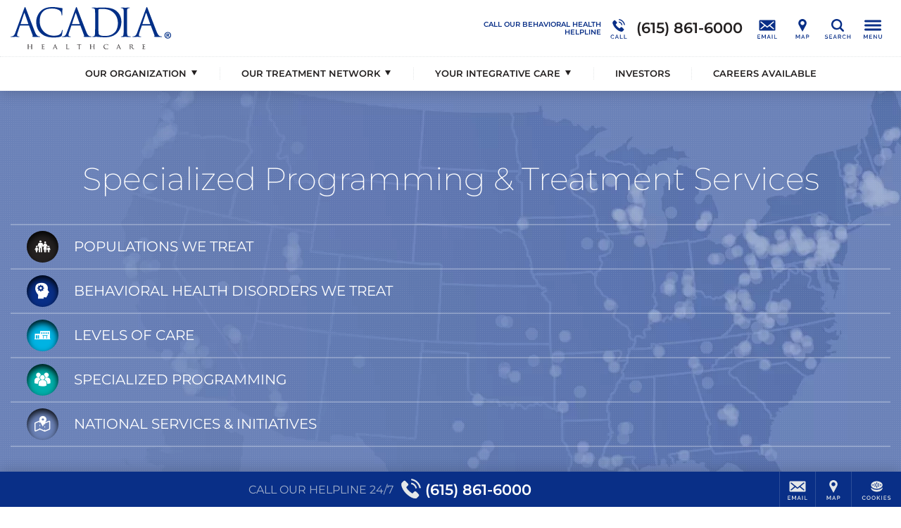

--- FILE ---
content_type: text/html; charset=UTF-8
request_url: https://www.acadiahealthcare.com/programming-treatment/
body_size: 35399
content:
<!DOCTYPE html>
<html class="no-js" lang="en">
<head>
            <script>
            let m = 0;
            (function (w, o, d) {
                w[o] =
                    w[o] ||
                    function () {
                        w[o][d].push(arguments);
                    };
                w[o][d] = w[o][d] || [];
            })(window, 'Osano', 'data');
            window.Osano('onInitialized', function(consent) {
                console.log('Osano.js initialized', consent);
            });
            window.Osano('onCookieBlocked', cookie =>
                console.debug('Osano.js blocked cookie:', cookie)
            );
        </script>
    <script src="https://cmp.osano.com/3kdhwOMbSJ/d150cfb2-114b-4d63-828b-ad788e25b53f/osano.js"></script>	<meta charset="UTF-8" />
	<meta http-equiv="X-UA-Compatible" content="IE=edge">
	<title>Our Treatment Services &amp; Programming | Acadia Healthcare</title>
	<meta name="viewport" content="width=device-width, initial-scale=1">
	<link rel="preload" href="/wp-content/uploads/sites/173/AcadiaHealthcare-Logo-Desktop-Color.svg" as="image" />
			<link rel="icon" type="image/png" href="/wp-content/uploads/sites/173/2017/05/AcadiaHealthcare-Favicon.png" />
		<link rel="apple-touch-icon" href="/wp-content/uploads/sites/173/2017/05/AcadiaHealthcare-Favicon.png" />
		<style>/*
Theme Name: Acadia Healthcare 2017
Theme URI: http://www.acadiahealthcare.com
Description: for Acadia Healthcare
Author: Acadia Healthcare
Author URI: http://www.acadiahealthcare.com
Version: 20240206.1
Tags: custom
License: GNU General Public License v2.0
License URI: http://www.gnu.org/licenses/gpl-2.0.html
*/
/*! normalize.css v5.0.0 | MIT License | github.com/necolas/normalize.css, minus a few things */button,hr,input{overflow:visible}audio,canvas,progress,video{display:inline-block}progress,sub,sup{vertical-align:baseline}[type=checkbox],[type=radio],legend{box-sizing:border-box;padding:0}html{font-family:sans-serif;line-height:1.15;-ms-text-size-adjust:100%;-webkit-text-size-adjust:100%}body{margin:0}article,aside,details,figcaption,figure,footer,header,main,menu,nav,section{display:block}h1{font-size:2em;margin:.67em 0}figure{margin:1em 40px}hr{box-sizing:content-box;height:0}code,kbd,pre,samp{font-family:monospace,monospace;font-size:1em}a{background-color:transparent;-webkit-text-decoration-skip:objects}a:active,a:hover{outline-width:0}abbr[title]{border-bottom:none;text-decoration:underline;text-decoration:underline dotted}b,strong{font-weight:bolder}dfn{font-style:italic}mark{background-color:#ff0;color:#000}small{font-size:80%}sub,sup{font-size:75%;line-height:0;position:relative}sub{bottom:-.25em}sup{top:-.5em}audio:not([controls]){display:none;height:0}img{border-style:none}svg:not(:root){overflow:hidden}button,input,optgroup,select,textarea{font-family:sans-serif;font-size:100%;line-height:1.15;margin:0}button,select{text-transform:none}[type=reset],[type=submit],button,html [type=button]{-webkit-appearance:button}[type=button]::-moz-focus-inner,[type=reset]::-moz-focus-inner,[type=submit]::-moz-focus-inner,button::-moz-focus-inner{border-style:none;padding:0}[type=button]:-moz-focusring,[type=reset]:-moz-focusring,[type=submit]:-moz-focusring,button:-moz-focusring{outline:ButtonText dotted 1px}fieldset{border:1px solid rgba(0,0,0,.2);padding:20px;margin:3em 0}fieldset:first-child{margin-top:0}legend{padding:0 20px;max-width:100%;white-space:normal}textarea{overflow:auto}[type=number]::-webkit-inner-spin-button,[type=number]::-webkit-outer-spin-button{height:auto}[type=search]{-webkit-appearance:textfield;outline-offset:-2px}[type=search]::-webkit-search-cancel-button,[type=search]::-webkit-search-decoration{-webkit-appearance:none}::-webkit-file-upload-button{-webkit-appearance:button;font:inherit}summary{display:list-item}[hidden],template{display:none}
/*! HTML5 Boilerplate v5.0 | MIT License | http://h5bp.com/ */.hidden,.invisible{visibility:hidden}html{color:#222;font-size:1em;line-height:1.4}::-moz-selection{background:#b3d4fc;text-shadow:none}::selection{background:#b3d4fc;text-shadow:none}hr{display:block;height:1px;border:0;border-top:1px solid #ccc;margin:1em 0;padding:0}audio,canvas,iframe,img,svg,video{vertical-align:middle}textarea{resize:vertical}.browserupgrade{margin:.2em 0;background:#ccc;color:#000;padding:.2em 0}.hidden{display:none!important}.screen-reader-text,.visuallyhidden{border:0;clip:rect(0 0 0 0);height:1px;margin:-1px;overflow:hidden;padding:0;position:absolute;width:1px}.visuallyhidden.focusable:active,.visuallyhidden.focusable:focus{clip:auto;height:auto;margin:0;overflow:visible;position:static;width:auto}.clearfix:after,.clearfix:before{content:" ";display:table}.clearfix:after{clear:both}@media print{blockquote,img,pre,tr{page-break-inside:avoid}*,:after,:before{background:0 0!important;color:#000!important;box-shadow:none!important;text-shadow:none!important}a,a:visited{text-decoration:underline}a[href]:after{content:" (" attr(href) ")"}abbr[title]:after{content:" (" attr(title) ")"}a[href^="#"]:after,a[href^="javascript:"]:after{content:""}blockquote,pre{border:1px solid #999}thead{display:table-header-group}img{max-width:100%!important}h2,h3,p{orphans:3;widows:3}h2,h3{page-break-after:avoid}}
/*! Visual Composer */.vc_clearfix:after,.vc_column-inner::after,.vc_el-clearfix,.vc_row:after{clear:both}.vc_clearfix:after,.vc_clearfix:before,.vc_column-inner::after,.vc_column-inner::before,.vc_row:after,.vc_row:before{content:'';display:table;width:0}.vc_visible{display:block}.vc_section{padding-left:15px;padding-right:15px}.templatera_shortcode .vc_section{margin-left:-15px;margin-right:-15px}.vc_row{margin-left:-15px;margin-right:-15px}[class*=vc_col-]{position:relative;min-height:1px;padding-left:15px;padding-right:15px;float:left}.vc_column_container{width:100%;padding-left:15px;padding-right:15px}.vc_column_container>.vc_column-inner{width:100%}.vc_col-xs-45{width:80%}.vc_col-xs-35{width:60%}.vc_col-xs-25{width:40%}.vc_col-xs-15{width:20%}.vc_col-xs-12{width:100%}.vc_col-xs-11{width:91.667%}.vc_col-xs-10{width:83.333%}.vc_col-xs-9{width:75%}.vc_col-xs-8{width:66.667%}.vc_col-xs-7{width:58.333%}.vc_col-xs-6{width:50%}.vc_col-xs-5{width:41.667%}.vc_col-xs-4{width:33.333%}.vc_col-xs-3{width:25%}.vc_col-xs-2{width:16.667%}.vc_col-xs-1{width:8.333%}@media screen and (min-width:560px){.vc_col-sm-45{width:80%}.vc_col-sm-35{width:60%}.vc_col-sm-25{width:40%}.vc_col-sm-15{width:20%}.vc_col-sm-12{width:100%}.vc_col-sm-11{width:91.667%}.vc_col-sm-10{width:83.333%}.vc_col-sm-9{width:75%}.vc_col-sm-8{width:66.667%}.vc_col-sm-7{width:58.333%}.vc_col-sm-6{width:50%}.vc_col-sm-5{width:41.667%}.vc_col-sm-4{width:33.333%}.vc_col-sm-3{width:25%}.vc_col-sm-2{width:16.667%}.vc_col-sm-1{width:8.333%}}@media screen and (min-width:768px){.vc_col-md-45{width:80%}.vc_col-md-35{width:60%}.vc_col-md-25{width:40%}.vc_col-md-15{width:20%}.vc_col-md-12{width:100%}.vc_col-md-11{width:91.667%}.vc_col-md-10{width:83.333%}.vc_col-md-9{width:75%}.vc_col-md-8{width:66.667%}.vc_col-md-7{width:58.333%}.vc_col-md-6{width:50%}.vc_col-md-5{width:41.667%}.vc_col-md-4{width:33.333%}.vc_col-md-3{width:25%}.vc_col-md-2{width:16.667%}.vc_col-md-1{width:8.333%}}@media screen and (min-width:1025px){.vc_col-lg-45{width:80%}.vc_col-lg-35{width:60%}.vc_col-lg-25{width:40%}.vc_col-lg-15{width:20%}.vc_col-lg-12{width:100%}.vc_col-lg-11{width:91.667%}.vc_col-lg-10{width:83.333%}.vc_col-lg-9{width:75%}.vc_col-lg-8{width:66.667%}.vc_col-lg-7{width:58.333%}.vc_col-lg-6{width:50%}.vc_col-lg-5{width:41.667%}.vc_col-lg-4{width:33.333%}.vc_col-lg-3{width:25%}.vc_col-lg-2{width:16.667%}.vc_col-lg-1{width:8.333%}.vc_el-clearfix-lg{clear:both}}.vc_parallax-inner iframe,.vc_video-bg iframe{max-width:1000%}.vc_parallax{position:relative;overflow:hidden}.vc_parallax>*{position:relative;z-index:1}.vc_parallax .vc_parallax-inner{pointer-events:none;position:absolute;left:0;right:0;top:0;background-attachment:scroll;background-color:transparent;background-image:inherit;background-size:cover;z-index:0;background-position:50% 0}.vc_video-bg-container{position:relative}.vc_video-bg{height:100%;overflow:hidden;pointer-events:none;position:absolute;top:0;left:0;width:100%;z-index:0}html.vc_mobile .vc_video-bg{display:none!important}.vc_row[data-vc-full-width].vc_hidden,.vc_section[data-vc-full-width].vc_hidden{opacity:0}.vc_row[data-vc-full-width],.vc_section[data-vc-full-width]{transition:opacity .5s ease;overflow:hidden}.vc_section[data-vc-full-width]{margin-left:-15px;margin-right:-15px;padding-left:0;padding-right:0}.vc_section[data-vc-full-width]>.vc_row{margin-left:0;margin-right:0}.vc_section.vc_row-o-full-height{min-height:100vh}.vc_row.vc_row-o-full-height{min-height:100vh}.vc_inner.vc_row-has-fill,.vc_row-no-padding .vc_inner{margin-left:0;margin-right:0}.vc_row.vc_row-no-padding>.vc_column_container{padding-left:0;padding-right:0}.vc_row.vc_row-flex{display:flex;flex-wrap:wrap}.vc_row.vc_row-flex>.vc_column_container{display:flex}.vc_row.vc_row-flex>.vc_column_container>.vc_column-inner{display:flex;flex-grow:1;flex-direction:column}.vc_row.vc_row-o-content-top>.vc_column_container>.vc_column-inner{justify-content:flex-start}.vc_row.vc_row-o-content-bottom>.vc_column_container>.vc_column-inner{justify-content:flex-end}.vc_row.vc_row-o-content-middle>.vc_column_container>.vc_column-inner{justify-content:center}.vc_row.vc_row-o-content-top:not(.vc_row-o-equal-height)>.vc_column_container{align-items:flex-start}.vc_row.vc_row-o-content-bottom:not(.vc_row-o-equal-height)>.vc_column_container{align-items:flex-end}.vc_row.vc_row-o-content-middle:not(.vc_row-o-equal-height)>.vc_column_container{align-items:center}.vc_row.vc_row-o-equal-height>.vc_column_container{align-items:stretch}@media all and (-ms-high-contrast:none),(-ms-high-contrast:active){.vc_row.vc_row-flex.vc_row-o-equal-height.equal_features>.vc_column_container>.vc_column-inner{flex-direction:row}}
.sr-only,iframe{border:0}blockquote,table{text-align:center}.sr-only,a#skip{width:1px;height:1px;overflow:hidden;position:absolute}.button[href],.pointer,.show-cookie-preferences,button,input[type=button],input[type=submit]{cursor:pointer}#wrapper,.sr-only,a#skip,html.noscroll{overflow:hidden}.sr-only,a#skip,a#skip:focus{position:absolute}#brand .call a,#nav,#wrapper,.phone .was{position:relative}#header,#mega-menu{z-index:1000;top:0}#mega-menu .inner,html.noscroll #main-menu .menu>li.open>div{overflow-y:scroll;-webkit-overflow-scrolling:touch}#footer .sticky,#header,#mega-menu.open,.boxshadow,.polaroid{box-shadow:0 0 20px rgba(0,0,0,.2)}.acadia_affilinsur .underline a[href],.show-cookie-preferences,a.acadia_affilinsur[href] .underline{text-decoration:underline}#mega-menu,.button .text,img{max-width:100%}.acadia_icon,.cf:after{clear:both}#main-menu a,.footer-address .phone,.nowrap,.phone,.pp_description{white-space:nowrap}:root{--hover-transition:.25s;--sticky-transition:.5s}*{box-sizing:border-box}.cf:after,.cf:before{content:' ';display:table}.sr-only{padding:0;margin:-1px;clip:rect(0,0,0,0)}#main-menu a,.overflow-visible{overflow:visible!important}body,html{min-height:100%;margin:0;padding:0}html.noscroll{position:fixed;width:100vw;height:100vh}body{font-size:16px}#main-menu .sub-menu .sub-menu,.acadia_map_outer a[href^="http://maps.google.com/maps"],.acadia_map_outer a[href^="https://maps.google.com/maps"],.gm-fullscreen-control,.gm-style-cc,.gm-style-mtc button,.gm-svpc,.gmnoprint a,.gmnoprint span,.pp_gallery,.pp_nav>*,body.military .lphero:before,style{display:none!important}.acadia_button .button:only-child,.acadia_divider .hr,.acadia_divider hr,.acadia_headline,.single-acadia_staff .staff_name,.zipUpdateForm>*,p:empty{margin:0}img{height:auto}#footer .legal a,.acadia_latest_posts a:hover,.footer-address a,.osano-cm-close,a.acadia_feature:hover,h1 a:not(:hover),h2 a:not(:hover),h3 a:not(:hover),h4 a:not(:hover),h5 a:not(:hover),h6 a:not(:hover){color:inherit}#backtotop,#brand .icons a{color:#222}#main.sp0 #sidebar,.acadia_accordion_group .content>:first-child:not(.label),.acadia_button_group:first-child,.acadia_testimonials p:first-child,.acadia_text>:first-child,.sidebar.sp0 .sp+.sp,.sp0 .sp+.sp,.sp0.vc_column.sp .sp+.sp,.sp0.vc_row .sp+.sp,.sp0.vc_row.vc_row_inner.sp .sp+.sp,div.sp0.spoverride.sp[class] .sp[class]+.sp,div.sp0.vc_column.vc_column_inner.sp .sp+.sp,h1#page-title{margin-top:0}.h1size{font-size:2rem!important}.h2size{font-size:1.5rem!important}.h3size{font-size:1.25rem!important}fieldset:not(.radiocheck)>legend{font-size:1.25rem}.acadia_affilinsur>*,.nav li,.nav ul,nav li,nav ul,ul.nav,ul.nav li{margin:0;padding:0;list-style:none}.nav ul,.phone .was i,nav ul,ul.nav{font-size:0}.lphero .acadia_accordion_group .section,.lphero .acadia_feature,.lphero form,.nav li,nav li{font-size:1rem}blockquote{font-size:120%;font-style:italic}blockquote:not(:first-child){margin-top:2em}blockquote:not(:last-child){margin-bottom:2em}table{width:calc(100% + 4px);margin:1.5em -2px}td,th{padding:10px 20px}.phone{display:inline-flex;flex-direction:column}.phone .was{line-height:1.2;padding:5px 10px;background:#b00;color:#fff;font-size:11px;box-shadow:2px 2px 1px rgba(0,0,0,.25);z-index:200;font-family:verdana}.phone .was:before{content:'Before Invoca: '}.error{color:#d00;font-weight:bolder}#mega-menu .menu svg,.acadia_headline.text-left .dv:first-child,.acadia_headline.text-left .hr:first-child,.acadia_headline.text-right .dv:last-child,.acadia_headline.text-right .hr:last-child,.acadia_image .caption:empty,.hide,.osano-cm-widget,.zipUpdateSpinner{display:none}.text-left{text-align:left!important}.text-center{text-align:center!important}.text-right{text-align:right!important}.alignleft,.alignright{display:block;margin:1em 0;height:auto}.spinner,a#skip{display:inline-block}.pp_details,.pp_nav{float:none!important}a#skip{left:0;top:0;text-indent:-1000px;word-wrap:normal!important;z-index:11000}a#skip:focus{left:0;top:0;width:auto;height:auto;padding:1em;background:#c00;color:#fff;text-indent:0}.lazybkg{background-image:none!important}.spinner{vertical-align:middle;border-radius:50%;border:4px solid rgba(0,0,0,.25);border-top-color:rgba(0,0,0,.5);width:22px;height:22px;animation:2s linear infinite spin}@keyframes spin{0%{transform:rotate(0)}100%{transform:rotate(360deg)}}#wrapper{min-height:100vh;padding-top:80px}.container{max-width:1420px;margin:0 auto;padding:0 15px}.container.vc_row{padding:0}#brand{padding:10px 15px}#sidebar:empty{min-height:0;margin-top:0!important}#main.sp10 #sidebar,.sidebar.sp10 .sp+.sp,.sp10 .sp+.sp,.sp10.vc_column.sp .sp+.sp,.sp10.vc_row .sp+.sp,.sp10.vc_row.vc_row_inner.sp .sp+.sp,div.sp10.spoverride.sp[class] .sp[class]+.sp,div.sp10.vc_column.vc_column_inner.sp .sp+.sp{margin-top:10px}#main.sp20 #sidebar,.acadia_accordion_group .section:not(:first-child),.sidebar.sp20 .sp+.sp,.sp20 .sp+.sp,.sp20.vc_column.sp .sp+.sp,.sp20.vc_row .sp+.sp,.sp20.vc_row.vc_row_inner.sp .sp+.sp,div.sp20.spoverride.sp[class] .sp[class]+.sp,div.sp20.vc_column.vc_column_inner.sp .sp+.sp{margin-top:20px}#main.sp30 #sidebar,.sidebar.sp30 .sp+.sp,.sp30 .sp+.sp,.sp30.vc_column.sp .sp+.sp,.sp30.vc_row .sp+.sp,.sp30.vc_row.vc_row_inner.sp .sp+.sp,div.sp30.spoverride.sp[class] .sp[class]+.sp,div.sp30.vc_column.vc_column_inner.sp .sp+.sp{margin-top:30px}#main.sp40 #sidebar,.sidebar.sp40 .sp+.sp,.sp40 .sp+.sp,.sp40.vc_column.sp .sp+.sp,.sp40.vc_row .sp+.sp,.sp40.vc_row.vc_row_inner.sp .sp+.sp,div.sp40.spoverride.sp[class] .sp[class]+.sp,div.sp40.vc_column.vc_column_inner.sp .sp+.sp{margin-top:40px}#main.sp50 #sidebar,.sidebar.sp50 .sp+.sp,.sp50 .sp+.sp,.sp50.vc_column.sp .sp+.sp,.sp50.vc_row .sp+.sp,.sp50.vc_row.vc_row_inner.sp .sp+.sp,div.sp50.spoverride.sp[class] .sp[class]+.sp,div.sp50.vc_column.vc_column_inner.sp .sp+.sp{margin-top:50px}#main.sp60 #sidebar,.sidebar.sp60 .sp+.sp,.sp60 .sp+.sp,.sp60.vc_column.sp .sp+.sp,.sp60.vc_row .sp+.sp,.sp60.vc_row.vc_row_inner.sp .sp+.sp,div.sp60.spoverride.sp[class] .sp[class]+.sp,div.sp60.vc_column.vc_column_inner.sp .sp+.sp{margin-top:60px}.vc_clearfix.sp,.vc_column:empty+.sp,.vc_column:not(:empty)+.vc_column:empty+.vc_column:empty,.vc_empty_space,.vc_empty_space+.sp,.vc_row:empty,style:first-child+.sp{margin-top:0!important}#header{position:fixed;left:0;right:0;background:#fff}body.admin-bar #header{top:32px}@media (max-width:782px){body.admin-bar #header{top:46px}}#brand,#brand .srch,#brand .srch form,#brand>*{display:flex;align-items:center}#brand .svg-icon,#brand a{display:block;width:50px;height:40px;cursor:pointer;text-decoration:none}#logo{flex-grow:1;padding-right:10px}#logo a,#logo img{width:600px;height:60px}#logo img{object-fit:contain;object-position:left center}#logo a:not([href]){cursor:default}#brand .icons{flex-grow:0}#brand .srch.open .svg-icon,#brand .svg-icon,#mega-menu .svg-icon,.social .svg-icon{fill:currentColor}#brand .call a{display:flex;align-items:center;width:auto;padding:0 10px 0 0;font-size:21px}#main-menu .menu>li,#main-menu .menu>li.menu-item-has-children>a>.icon-arrow,#main-menu a,.acadia_map button,.legal .menu *{display:inline-block}#brand .call .cta{font-size:10px;text-transform:uppercase;font-weight:600;line-height:1.1;text-align:right;max-width:220px}#footer,#footer .sticky .cta,#footer .sticky a,#main-menu,.acadia_affilinsur,.acadia_button,.acadia_headline.divider,.acadia_icon,.acadia_image,.acadia_social,.acadia_testimonials,.ftra,.ftrb,.iframe_placeholder,.lphero{text-align:center}#brand .call .phone{height:40px;line-height:40px}#brand .srch form{width:0;height:60px;overflow:hidden;transition:width var(--sticky-transition)}#brand .srch.open form{padding-left:10px;overflow:visible}#brand .srch.open a{height:40px;background:center center no-repeat #222;border-radius:0 5px 5px 0!important;color:#fff}#brand .srch input{height:40px;padding:10px;font-size:16px}#brand .srch input[type=text]{flex-grow:1;border:1px solid #ddd;border-radius:5px 0 0 5px}#brand .srch input[type=submit]{position:absolute;left:100%;top:0;margin:0;width:50px;border:0;border-radius:0;background:0 0;cursor:pointer;text-indent:-1000px;overflow:hidden}@media screen and (max-width:600px){#wpadminbar{position:fixed!important}}@media screen and (max-width:960px){#logo a{width:180px}}#nav{background:#222;z-index:100;transition:padding var(--hover-transition) ease-out}#nav.alwayshide{display:block;padding:2px}#nav.alwayshide #main-menu{max-height:0}@media screen and (max-width:1199px){#brand .appt,#brand .call,#brand .locn,#brand .mail,#brand .ukpg{display:none}#nav{padding:2px!important}#main-menu{display:none!important}}#main-menu{height:2.5em;max-height:100px;overflow:hidden;transition:max-height var(--hover-transition) ease-out}#main-menu .menu>li{cursor:pointer;padding:0 0 10px}#footer,#main-menu .menu>li>a,#mega-menu .menu a,.acadia_accordion_group .open .content{display:block}#main-menu a{width:100%;padding:.5em .75em;line-height:1.5em;color:#fff;text-decoration:none;transition:background var(--hover-transition)}#main-menu .menu>li.open>a,#main-menu li:hover>a,#mega-menu .menu a[href]:hover{background:rgba(255,255,255,.15)}#main-menu .icon-arrow{display:none;vertical-align:baseline;width:12px;height:12px;margin-left:5px;fill:currentColor}#main-menu li.open>a>.icon-arrow{transform:rotate(180deg)}#main-menu li.open>a[href]>.icon-arrow{transform:rotate(-90deg)}#main-menu .menu>li>div{position:fixed;left:0;top:0;right:-30px;max-height:0;padding:0 45px 0 15px;background:#222;text-align:left;overflow:hidden}#main-menu .menu>li.open>div{max-height:100vh;box-shadow:0 5px 5px rgba(0,0,0,.2);transition:max-height var(--sticky-transition)}#main-menu .sub-menu{max-width:1400px;margin:0 auto;padding:15px 0;-webkit-columns:140px 4;-moz-columns:140px 4;columns:140px 4;-webkit-column-gap:10px;-moz-column-gap:10px;column-gap:10px}#main-menu .sub-menu li{-webkit-break-inside:avoid;-moz-break-inside:avoid;break-inside:avoid;-webkit-page-break-inside:avoid;-moz-page-break-inside:avoid;page-break-inside:avoid;overflow:hidden}#main-menu .sub-menu a{display:block;white-space:normal}#mega-menu{position:fixed;left:100%;bottom:0;width:768px;transition:left .75s;overflow:hidden}#mega-menu.open{left:0}#mega-menu .fade{display:none;position:fixed;left:0;top:0;right:0;bottom:0;background:rgba(255,255,255,.5);z-index:1}#mega-menu .inner,.acadia_accordion_group .section,.acadia_testimonials.carousel{position:relative}#mega-menu .close{margin:-10px 0;color:#fff;text-align:right;cursor:pointer}#mega-menu .inner{height:100%;margin-right:-30px;padding:15px 45px 15px 15px;background:#222;z-index:2}#mega-menu .menu{padding:20px 0;-webkit-columns:131px 3;columns:131px 3;-webkit-column-gap:10px;column-gap:10px}#mega-menu .menu>li{-webkit-column-break-inside:avoid;page-break-inside:avoid;break-inside:avoid;overflow:hidden}#mega-menu .menu a{padding:5px 10px;color:rgba(255,255,255,.8);font-size:14px;text-decoration:none;overflow:visible!important}#mega-menu .menu>li>a{font-size:16px;color:#fff}#mega-menu .menu>li>a:only-child,#mega-menu .sub-menu{margin-bottom:20px}#mega-menu .sub-menu .sub-menu{padding-bottom:0;padding-left:10px}#footer{padding:20px 0 100px;background:#eee;font-size:14px}#pre-footer:not(empty){margin:10px 0 30px}.footer-address .slash{margin:0 5px;opacity:.25}#footer .legal a:hover,.footer-address a:hover{opacity:.8}.acadia_form_campaignmonitor form>div,.acadia_form_exacttarget form>div,.legal p,.single-acadia_staff .staff_position{margin:10px 0}.legal .menu{margin-left:5px}.legal li:not(:first-child) a{border-left:1px solid rgba(255,255,255,.2)}.legal a{padding:0 10px;font-size:12px}#footer .sticky{display:flex;position:fixed;left:0;bottom:0;right:0;height:50px;background:#222;color:#fff;font-size:0;justify-content:flex-end;z-index:30}#footer .sticky li{width:51px;border:0 solid rgba(255,255,255,.15);border-width:0 0 0 1px}#footer .sticky li.call{flex-grow:1;border-width:0}#footer .sticky li.cook{width:71px}#footer .sticky a{display:flex;flex-direction:column;align-items:center;justify-content:center;height:50px;color:#fff;text-decoration:none;overflow:hidden;cursor:pointer}#footer .sticky .svg-icon{width:50px;height:40px;fill:currentColor}#footer .sticky li.call .svg-icon{width:30px}#footer .sticky li.call a{flex-direction:row;align-content:center}#footer .sticky .cta{padding-right:10px;text-transform:uppercase;line-height:1.1;opacity:.7}#footer .sticky .phone{padding-left:5px;font-size:21px}#footer .sticky a:hover{background:rgba(255,255,255,.1)}#backtotop{position:fixed;right:25px;bottom:125px;cursor:pointer;border-radius:50%;background:rgba(0,0,0,.2);opacity:0;transition:opacity .5s}#backtotop.show{opacity:1}#backtotop .svg-icon{display:block;width:50px;height:50px;fill:currentColor}#footer ul.social{margin:0 0 20px}#mega-menu ul.social{margin:10px 0 0}ul.social,ul.social li{display:block;margin:0;padding:0;list-style:none;font-size:0}ul.social li{display:inline-block;margin:5px;font-size:1rem}.social li{color:#fff;overflow:hidden;border:3px solid transparent;transition:var(--hover-transition)}.social .svg-icon,.social li a,.social li a:hover{display:block;width:40px;height:40px;color:inherit!important;text-decoration:none}.small .social .svg-icon,.small .social li a{width:30px;height:30px}.social.branded-border li.facebook{border-color:#3b5998}.social.branded-border li.linkedin{border-color:#0077b5}.social.branded-border li.twitter{border-color:#55acee}.social.branded-border li.instagram{border-color:#8a3ab9}.social.branded-border li.pinterest{border-color:#cb2027}.social.branded-border li.youtube{border-color:#b00}.social.branded-border li.indeed{border-color:#2164f4}.social.branded-border li.glassdoor{border-color:#0caa41}.social.branded-border li.facebook:hover{border-color:#5276b7}.social.branded-border li.linkedin:hover{border-color:#0097d0}.social.branded-border li.twitter:hover{border-color:#72c8f6}.social.branded-border li.instagram:hover{border-color:#aa51d3}.social.branded-border li.pinterest:hover{border-color:#e02e38}.social.branded-border li.youtube:hover{border-color:#d40000}.social.branded-border li.indeed:hover{border-color:#3083fa}.social.branded-border li.glassdoor:hover{border-color:#12c759}.social.branded-background li.facebook{background:#3b5998}.social.branded-background li.linkedin{background:#0077b5}.social.branded-background li.twitter{background:#55acee}.social.branded-background li.instagram{background:#8a3ab9}.social.branded-background li.pinterest{background:#cb2027}.social.branded-background li.youtube{background:#b00}.social.branded-background li.indeed{background:#2164f4}.social.branded-background li.glassdoor{background:#0caa41}.social.branded-background li.facebook:hover{background:#5276b7}.social.branded-background li.linkedin:hover,.staff_linkedin a:hover{background:#0097d0}.social.branded-background li.twitter:hover{background:#72c8f6}.social.branded-background li.instagram:hover{background:#aa51d3}.social.branded-background li.pinterest:hover{background:#e02e38}.social.branded-background li.youtube:hover{background:#d40000}.social.branded-background li.indeed:hover{background:#3083fa}.social.branded-background li.glassdoor:hover{background:#12c759}.social.branded-icon li.facebook{color:#3b5998}.social.branded-icon li.linkedin{color:#0077b5}.social.branded-icon li.twitter{color:#55acee}.social.branded-icon li.instagram{color:#8a3ab9}.social.branded-icon li.pinterest{color:#cb2027}.social.branded-icon li.youtube{color:#b00}.social.branded-icon li.indeed{color:#2164f4}.social.branded-icon li.glassdoor{color:#0caa41}.social.branded-icon li.facebook:hover{color:#5276b7}.social.branded-icon li.linkedin:hover{color:#0097d0}.social.branded-icon li.twitter:hover{color:#72c8f6}.social.branded-icon li.instagram:hover{color:#aa51d3}.social.branded-icon li.pinterest:hover{color:#e02e38}.social.branded-icon li.youtube:hover{color:#d40000}.social.branded-icon li.indeed:hover{color:#3083fa}.social.branded-icon li.glassdoor:hover{color:#12c759}.subtleborder{border:1px solid rgba(0,0,0,.1)}.polaroid{border:10px solid #fff;background:#fff}.boxshadow-md{box-shadow:0 0 20px rgba(0,0,0,.5)}.boxshadow-dk{box-shadow:0 0 20px rgba(0,0,0,.8)}.square{border-radius:0!important}#main-menu.circle a,#mega-menu.circle .menu a,.circle:not(#main-menu):not(#mega-menu):not(.social),.social.circle li{border-radius:1000px;overflow:hidden}#main-menu.rounded a,#mega-menu.rounded .menu a,#pagination.rounded a,.lpsection .acadia_slideshow,.lpsection .acadia_video_outer,.rounded:not(#main-menu):not(#mega-menu):not(.social):not(#pagination),.social.rounded li{border-radius:var(--rounded);overflow:hidden}.acadia_grid{display:flex;align-items:stretch;justify-content:center;flex-wrap:wrap;font-size:0}.acadia_grid.grid-left,.acadia_headline.text-left,.text-left .acadia_headline{justify-content:flex-start}.acadia_grid>*{width:100%;font-size:1rem}.grid-spacing-10{margin:-10px -5px 0}.grid-spacing-20{margin:-20px -10px 0}.grid-spacing-30{margin:-30px -15px 0}.grid-spacing-40{margin:-40px -20px 0}.grid-spacing-10>*{padding:10px 5px 0}.grid-spacing-20>*{padding:20px 10px 0}.grid-spacing-30>*{padding:30px 15px 0}.grid-spacing-40>*{padding:40px 20px 0}.acadia_accordion_group .content h2,.acadia_accordion_group .content h3,.acadia_accordion_group .content h4,.acadia_accordion_group .content h5,.acadia_accordion_group .content h6{font:inherit!important;letter-spacing:inherit!important;text-transform:inherit!important;color:inherit!important;font-weight:700!important}.acadia_accordion_group .toggle{position:relative;margin:0;padding:.8em 10px .8em calc(1.25em + 10px);font-size:1.5em;text-indent:-1.25em;cursor:pointer}.acadia_accordion_group .content{display:none;padding:0 10px 2em}.acadia_accordion_group .content>:last-child,.acadia_button_group:last-child,.acadia_latest_posts :last-child,.acadia_text>:last-child{margin-bottom:0}.dividers .section{border-width:1px 0;border-style:solid;border-color:#eee}.dividers .section:not(:first-child){margin-top:0;border-top:0!important}.dividers .section.shadow{border:0!important}.dividers .dv:first-child{position:absolute;left:0;top:0;right:0}.sectionbox .box,.togglebox .box{background:rgba(0,0,0,.1);border-radius:var(--rounded);overflow:hidden}.sectionbox .toggle,.togglebox .toggle{padding-left:calc(1.25em + 20px);padding-right:30px}.togglebox .content{padding-top:1.5em}.sectionbox .toggle{background:0 0!important}.sectionbox .content{padding:0 30px 2em}.acadia_accordion_group .toggle .i{content:'';position:relative;display:inline-block;vertical-align:baseline;width:.75em;height:.75em;margin-right:.5em;text-indent:0}.acadia_accordion_group .toggle .i:after,.acadia_accordion_group .toggle .i:before{content:'';position:absolute;border:0 solid;transition:opacity var(--sticky-transition)}.acadia_accordion_group .toggle .i:before{left:calc(50% - 1px);top:0;bottom:0;border-left-width:2px}.acadia_accordion_group .toggle .i:after{top:calc(50% - 1px);left:0;right:0;border-top-width:2px}.acadia_accordion_group .open .toggle .i:before{opacity:0}.acadia_affilinsur{display:flex;flex-wrap:wrap;column-gap:40px;row-gap:20px;justify-content:center;align-items:center;padding:50px 30px;border-radius:var(--rounded);--imgsize:60px}.acadia_affilinsur.imgmd{--imgsize:90px}.acadia_affilinsur.imglg{--imgsize:120px}.vc_row-no-padding[data-vc-full-width=true][data-vc-stretch-content=true] .acadia_affilinsur{border-radius:0}.acadia_affilinsur .subheadline{margin-top:.5em}.acadia_affilinsur li,.acadia_affilinsur li>*,.acadia_affilinsur ul{display:flex;flex-wrap:wrap;justify-content:center}.acadia_affilinsur ul{column-gap:30px;row-gap:10px;align-items:stretch}.acadia_affilinsur li>*{align-items:center}.acadia_affilinsur,.acadia_affilinsur a{text-decoration:none;color:inherit}.acadia_affilinsur a:hover,.lphero .acadia_testimonials .quote strong{color:inherit!important}.acadia_affilinsur img{display:block;width:auto;height:var(--imgsize)}.acadia_affilinsur:not(.compact) .headlines,html.no-sizes.no-srcset.inlinesvg .acadia_affilinsur.closest_facilities img{width:100%}.acadia_affilinsur:not(.roomy) li.andmore>*{align-items:flex-end;height:var(--imgsize)}.acadia_affilinsur:not(.roomy):not([class*=facilities]) li.andmore>*>span{position:relative;bottom:30%;line-height:.8}.acadia_affilinsur.roomy .andmore{width:100%;margin-top:20px;line-height:1}#sidebar .acadia_affilinsur,.acadia_affilinsur.compact{padding:30px 20px}.zipUpdateForm{position:relative;display:flex;gap:10px;align-items:center;justify-content:center}.zipUpdateField{max-width:6em;-moz-appearance:textfield}.zipUpdateField::-webkit-inner-spin-button,.zipUpdateField::-webkit-outer-spin-button{-webkit-appearance:none;margin:0}.acadia_button_group>*>:not(style){display:flex!important;align-items:stretch;justify-content:center}.acadia_button_group .button{display:flex;width:100%;margin:0!important}.button.stack{flex-wrap:wrap}.button .above,.button .below{flex-basis:100%}.button .above{margin-bottom:.25em}.button .below{margin-top:.25em}.button .left,.headline .left{margin-right:.5em}.button .right,.headline .right{margin-left:.5em}.acadia_button.full .button,.button.full,button.full,input[type=button].full,input[type=submit].full{display:flex;margin-left:0;margin-right:0}.button:first-child,button:first-child,input[type=button]:first-child,input[type=submit]:first-child{margin-left:0}.button:last-child,button:last-child,input[type=button]:last-child,input[type=submit]:last-child{margin-right:0}.button,button,input[type=button],input[type=submit]{position:relative;display:inline-flex;align-items:center;justify-content:center;margin:.25em;padding:.5em 1em;vertical-align:middle;text-align:center;transition:var(--hover-transition);border-radius:var(--rounded);border:0 solid transparent;background:#222;color:#fff;text-decoration:none}button.link{margin:0;padding:0;transition:none;border:0;border-radius:0;box-shadow:none;background:0 0!important;text-decoration:underline;justify-content:flex-start}.icon,a.acadia_feature,a.acadia_feature *{transition:var(--hover-transition)}.button.back:before{content:'\25C0';margin-right:.5em;transform:scaleX(.8)}.hr,hr{display:block;height:0;margin:2em 0;border-top:1px solid rgba(0,0,0,.2)}.dv{position:relative;display:block;overflow:hidden}.dv .sh{position:absolute;bottom:100%;left:0;right:0;height:100%;border-radius:100%}.equal_features .wpb_wrapper{display:flex;flex:1}.equal_features .acadia_feature{display:flex;flex:1;flex-direction:column}.equal_features .acadia_feature>a:only-child{flex:1 100%;width:100%}.acadia_latest_posts a,a.acadia_feature{display:block;color:inherit;text-decoration:none}.ftra>.sp+.sp{margin-top:10px!important}.ftra>.acadia_button.sp{margin-top:20px!important}.ftra .acadia_headline{font-size:21px;line-height:1.1}.ftrb .acadia_headline{color:#fff;padding:100px 20px;font-size:30px}button,input,optgroup,select,textarea{font-family:inherit;line-height:inherit}legend{margin-left:-10px;padding:0 10px}label{display:block;margin:1.5em 0 .25em}fieldset.radiocheck>legend,label{font-weight:700;line-height:1.2}.osano-cm-window,input,select,textarea{font-family:inherit}input:not([type=button]):not([type=submit]):not([type=checkbox]):not([type=radio]),select,textarea{display:block;width:100%;height:3em;padding:10px;border:1px solid rgba(0,0,0,.2)}select[multiple],textarea{min-height:100px}input[type=checkbox],input[type=radio]{display:inline-block;vertical-align:middle;margin:0 .5em 0 0}input[type=checkbox]+label,input[type=radio]+label{display:inline-block;vertical-align:middle;margin:.125em 2em .125em 0;font-weight:400}.acadia_headline.divider{display:flex;align-items:center}.hasicon .icon,.icon{display:inline-block}.acadia_headline.text-center,.text-center .acadia_headline{justify-content:center}.acadia_headline.text-right,.text-right .acadia_headline{justify-content:flex-end}.acadia_headline .headline:not(:only-child){padding:0 1em}.acadia_headline.text-left .headline{padding-left:0}.acadia_headline.text-right .headline{padding-right:0}.acadia_media_mentions .acadia_image .image,.icon{padding:10px}.acadia_headline .dv,.acadia_headline .hr{width:auto!important;margin:0;flex-grow:1;flex-shrink:1}.acadia_headline .dv{transform:translate(0,50%)}.acadia_headline .sh{position:absolute;bottom:100%;left:0;right:-100%;height:100%;border-radius:100%}.acadia_headline .dv:last-child .sh{left:-100%;right:0}.icon{position:relative;border:0 solid transparent;color:#222;text-decoration:none;font-size:60px}.icon>span{display:block;width:1em;height:1em;line-height:1em;font-size:inherit}.hasicon .icon{vertical-align:middle;font-size:1.5em;color:inherit;padding:0;background:0 0}.acadia_image{font-size:0}.acadia_image .item{display:block;width:100%;font-size:1rem;color:inherit;text-decoration:none}.acadia_image .caption{margin:0;padding:5px 10px}.acadia_latest_posts ul{padding:0;list-style:none}.acadia_latest_posts li{display:flex}.acadia_media_mentions .acadia_image img{width:auto}.acadia_podcasts a.plain,.acadia_podcasts img{display:block;max-width:100px;margin:0 auto}.acadia_staff_cat{margin-bottom:60px}.acadia_staff .image{position:relative;padding-bottom:100%}.acadia_staff .image img{position:absolute;left:0;top:0;width:100%;height:100%;object-fit:cover;object-position:50% 0}.acadia_map_outer .name,.acadia_staff .staff_name{font-weight:700}.acadia_staff .staff_position{font-size:14px}.staff_linkedin{margin:10px 0 3em}.staff_linkedin a{display:inline-flex;align-items:stretch;background:#0077b5;color:#fff!important;border-radius:3px;overflow:hidden;text-decoration:none}.staff_linkedin svg{width:40px;height:40px;padding:5px;fill:currentColor}.staff_linkedin span{display:flex;align-items:center;padding:0 1em;background:rgba(255,255,255,.2)}.staff-photo img{position:relative;object-position:50% 0}.acadia_testimonials{font-size:150%}.acadia_testimonials .quote p{margin-bottom:.5em}.acadia_testimonials .source{font-size:60%}.acadia_testimonials .bullets,.acadia_testimonials .bullets li{padding:0;list-style:none;display:flex;justify-content:center}.acadia_testimonials .bullets{margin:1em 0 -1em}.acadia_testimonials .bullets li{width:10px;height:10px;text-indent:-100px;overflow:hidden;border-radius:50%;border:2px solid rgba(0,0,0,.2);margin:10px 5px}.acadia_testimonials .bullets li.on{background:rgba(0,0,0,.2);border-color:transparent}.acadia_testimonials .arrows{position:absolute;left:20px;top:50%;transform:translateY(-50%);width:30px;height:30px;line-height:30px;background:rgba(0,0,0,.2);color:#fff;border-radius:50%}.acadia_testimonials .arrows.next{left:auto;right:20px}.acadia_testimonials .arrows svg{display:block;fill:currentColor}.acadia_testimonials .arrows:hover,.acadia_testimonials .bullets li:not(.on):hover{background:rgba(0,0,0,.3);border-color:transparent;cursor:pointer}.acadia_text>table:first-child{margin-top:-2px}.acadia_text>table:last-child{margin-bottom:-2px}.acadia_iframe_outer,.acadia_map_outer,.acadia_video_outer{width:100%;margin-left:auto;margin-right:auto}.acadia_iframe_inner,.acadia_map_inner,.acadia_video_inner{position:relative;height:0}:not(.full)>.acadia_iframe_inner,:not(.full)>.acadia_map_inner,:not(.full)>.acadia_video_inner{padding-bottom:56.25%}.acadia_iframe_inner iframe,.acadia_map,.acadia_video_inner iframe,.iframe_placeholder{position:absolute;left:0;top:0;width:100%;height:100%}.pp_outer,.pp_overlay{position:fixed!important}.iframe_placeholder{display:flex;flex-direction:column;justify-content:center;align-items:center;background:#000;color:#ddd;padding:30px}.lpftrv,.lphero .acadia_accordion_group .section,.lphero form{text-align:left}.iframe_placeholder p{max-width:34em}.iframe_placeholder a,.lphero.dk .acadia_accordion_group .toggle,.lphero.dk .acadia_headline,.lphero.dk .acadia_icon .icon,.lphero.dk .acadia_testimonials .quote,.lphero.dk .dividers .toggle,.lphero.dk .wpss h2,.lphero.dk .wpss h3{color:#fff}.vc_mobile .acadia_iframe_inner{overflow:scroll;-webkit-overflow-scrolling:touch}#map-and-legend #map{height:100%;width:100%}.gm-style,.gm-style-iw{font-weight:400!important}.lpsection{padding:50px 0}.lphero .acadia_text{max-width:1200px;margin:0 auto}.lphero.dk,.lphero.dk .acadia_testimonials .source{color:rgba(255,255,255,.8)}.lphero.dk .dividers .section,.lphero.dk hr{border-color:rgba(255,255,255,.2)}.lphero .acadia_divider hr{margin:50px 0!important}@media (min-width:768px){.alignleft,.alignright{float:left;margin:0 2em 1em 0;max-width:40%;height:auto}.alignright{float:right;margin:0 0 1em 2em}.lphero,.lphero .acadia_testimonials{font-size:1.5rem}.lpsection h1,.lpsection h2{font-size:2.5em}.lpsection h3{font-size:2em}}.lpftrv{display:flex!important}.lpftrv .icon{font-size:40px;padding:0;margin:0 20px 0 0}.lpftrv .acadia_headline{font-size:21px;padding:5px 0}.lpftrv .acadia_text{margin-top:0!important;font-size:.875rem}.lphero .acadia_feature,.lpsection:not(.lphero) .acadia_testimonials{border-radius:var(--rounded)}body.military .lphero{background:url(/wp-content/uploads/2023/08/lp-hero-military.jpg) 65% center/cover #555!important}.button-iframe-wrap,.chat-iframe-wrap{z-index:998!important}.chat-iframe-wrap{height:calc(100% - 230px)!important}.ie-chat-button-iframe-fixed-customer-chat{bottom:90px!important}#chatWindowInner a{color:inherit;opacity:.75}.osano-cm-dialog,.osano-cm-header,.osano-cm-info,.osano-cm-info-dialog-header{background:#fff;color:inherit}.osano-cm-dialog,.osano-cm-info{box-shadow:0 0 100px rgba(0,0,0,.5),0 0 200px rgba(0,0,0,.5);font-size:18px}.osano-cm-dialog--type_bar{left:25px;right:25px;gap:1em}.osano-cm-dialog--type_bar.osano-cm-dialog--position_bottom{bottom:80px}.osano-cm-dialog__close{stroke:currentColor}.osano-cm-toggle__input:focus+.osano-cm-toggle__switch::before{background-color:transparent!important}.osano-cm-toggle__input:disabled+.osano-cm-toggle__switch,.osano-cm-toggle__input:disabled:checked+.osano-cm-toggle__switch,.osano-cm-toggle__input:disabled:checked:focus+.osano-cm-toggle__switch,.osano-cm-toggle__input:disabled:checked:hover+.osano-cm-toggle__switch,.osano-cm-toggle__input:disabled:focus+.osano-cm-toggle__switch,.osano-cm-toggle__input:disabled:hover+.osano-cm-toggle__switch{background-color:#999;border-color:#999}.pp_overlay{width:100%!important}.pp_outer{left:0;right:0;top:50%!important;transform:translate(0,-50%);height:0;text-align:center;z-index:10000}.pp_pic_holder{position:static!important;width:auto!important;height:0!important;overflow:visible!important}#pp_full_res img,.pp_content{width:auto!important;height:auto!important}.pp_content_container{position:relative!important;display:inline-block;width:auto!important;transform:translate(0,-50%);background:#fff;min-width:100px!important;min-height:100%!important}.pp_content{position:relative}.pp_hoverContainer{width:100%!important;height:100%!important}.pp_details{position:static!important;width:100%!important;height:30px;margin:0!important}.pp_description,.pp_nav{position:absolute;bottom:0;margin:0!important}.pp_description{left:0;right:100px;max-width:calc(100% - 85px)!important;overflow:hidden;text-overflow:ellipsis}.pp_nav{right:0;clear:none!important;line-height:22px}.pp_nav>.currentTextHolder{display:block!important;margin:0!important}a.pp_close{width:30px!important;height:30px!important;background:url("data:image/svg+xml;utf8,<svg xmlns='http://www.w3.org/2000/svg' width='30' height='30'><polygon points='22.5,9.3 20.7,7.5 15,13.2 9.3,7.5 7.5,9.3 13.2,15 7.5,20.7 9.3,22.5 15,16.8 20.7,22.5 22.5,20.7 16.8,15' fill='%23fff'/></svg>") center center/30px 30px no-repeat #000!important;border:3px solid #fff;border-radius:50%;box-shadow:0 0 20px rgba(0,0,0,.5)}.pp_next,.pp_previous{background:no-repeat;background-size:30px 60px!important}.pp_next{background-position:right center!important;background-image:url("data:image/svg+xml;utf8,<svg xmlns='http://www.w3.org/2000/svg' width='60' height='120'><polygon points='0,99 32.5,60 0,21 4.1,16.9 40,60 4.1,103.1' fill='%23fff'/></svg>")!important}.pp_previous{background-position:left center!important;background-image:url("data:image/svg+xml;utf8,<svg xmlns='http://www.w3.org/2000/svg' width='60' height='120'><polygon points='60,99 27.5,60 60,21 55.9,16.9 20,60 55.9,103.1' fill='%23fff'/></svg>")!important}@media screen and (min-width:1025px){#main #sidebar:not([class*=col-lg])[class*=col-md]:not([class*=md-12]),#main #sidebar:not([class*=col-lg])[class*=col-sm]:not([class*=sm-12]),#main #sidebar:not([class*=col-lg])[class*=col-xs]:not([class*=xs-12]),#main #sidebar[class*=col-lg]:not([class*=lg-12]),.vc_column+.vc_column.sp:not([class*=col-lg])[class*=col-md]:not([class*=md-12]),.vc_column+.vc_column.sp:not([class*=col-lg])[class*=col-sm]:not([class*=sm-12]),.vc_column+.vc_column.sp[class*=col-lg]:not([class*=lg-12]),.vc_column+.vc_column.vc_column_inner.sp:not([class*=col-lg])[class*=col-md]:not([class*=md-12]),.vc_column+.vc_column.vc_column_inner.sp:not([class*=col-lg])[class*=col-sm]:not([class*=sm-12]),.vc_column+.vc_column.vc_column_inner.sp[class*=col-lg]:not([class*=lg-12]){margin:0}.pp_outer{padding:0 50px}.pp_content_container{padding:20px}#pp_full_res img{max-height:calc(100vh - 170px)}#pp_full_res iframe{height:calc(100vh - 170px)!important;width:calc(100vw - 160px)!important}a.pp_close{right:-30px!important;top:-30px!important}.hide-on-lg,.vc_hidden-lg{display:none!important}}@media screen and (max-width:1024px){.pp_outer{padding:0 20px}.pp_content_container{padding:10px}#pp_full_res img{max-height:calc(100vh - 90px)}#pp_full_res iframe{height:calc(100vh - 90px)!important;width:calc(100vw - 80px)!important}a.pp_close{right:-15px!important;top:-15px!important}.hide-on-md-down{display:none!important}}@media screen and (max-width:559px){thead tr>*{display:inline-block;padding:10px 0}thead tr>:not(:first-child):before{content:'/';padding:0 10px}tbody tr>*{display:block}tbody tr>:not(:first-child){padding-top:0}#main #sidebar[class*=col-xs]:not([class*=xs-12]),.vc_column+.vc_column.sp[class*=col-xs]:not([class*=xs-12]),.vc_column+.vc_column.vc_column_inner.sp[class*=col-xs]:not([class*=xs-12]){margin:0}#brand .srch form{position:absolute;right:115px;top:10px;bottom:0}#brand .srch.open form{width:calc(100vw - (100vw - 100%) - 130px);padding:0}#brand .srch:last-child form{right:65px}#brand .srch:last-child.open form{width:calc(100vw - (100vw - 100%) - 80px)}.acadia_button_group{flex-wrap:wrap}.pp_outer{padding:0 10px}.pp_content_container{padding:5px}#pp_full_res img{max-height:calc(100vh - 60px)}#pp_full_res iframe{height:calc(100vh - 60px)!important;width:calc(100vw - 50px)!important}a.pp_close{right:-10px!important;top:-10px!important}.hide-on-xs,.vc_hidden-xs{display:none!important}.vc_el-clearfix-xs{clear:both}}@media screen and (max-width:767px){#footer{padding-bottom:120px}#footer .sticky,#footer .sticky a{height:70px}#footer .sticky li.call a{flex-wrap:wrap;padding:0 5px}#footer .sticky .cta{width:100%;padding:0;font-size:10px}#footer .sticky li.call .svg-icon{width:1.5em;height:1.5em;margin:-.125em 0}#footer .sticky .phone{font-size:14px;line-height:1.2}.acadia_affilinsur{flex-wrap:wrap;--imgsize:40px!important}.hide-on-sm-down{display:none!important}}@media screen and (min-width:560px) and (max-width:767px){#main #sidebar:not([class*=col-sm])[class*=col-xs]:not([class*=xs-12]),#main #sidebar[class*=col-sm]:not([class*=sm-12]),.vc_column+.vc_column.sp[class*=col-sm]:not([class*=sm-12]),.vc_column+.vc_column.vc_column_inner.sp[class*=col-sm]:not([class*=sm-12]){margin:0}.acadia_grid:not(.grid-columns-1)>*{width:50%}.hide-on-sm,.vc_hidden-sm{display:none!important}.vc_el-clearfix-sm{clear:both}}@media screen and (min-width:768px) and (max-width:1024px){#main #sidebar:not([class*=col-md])[class*=col-sm]:not([class*=sm-12]),#main #sidebar:not([class*=col-md])[class*=col-xs]:not([class*=xs-12]),#main #sidebar[class*=col-md]:not([class*=md-12]),.vc_column+.vc_column.sp:not([class*=col-md])[class*=col-sm]:not([class*=sm-12]),.vc_column+.vc_column.sp[class*=col-md]:not([class*=md-12]),.vc_column+.vc_column.vc_column_inner.sp:not([class*=col-md])[class*=col-sm]:not([class*=sm-12]),.vc_column+.vc_column.vc_column_inner.sp[class*=col-md]:not([class*=md-12]){margin:0}.acadia_staff .acadia_grid>*{width:33.333%!important}.hide-on-md,.vc_hidden-md{display:none!important}.vc_el-clearfix-md{clear:both}}@media screen and (min-width:560px){script.sp+.vc_column.sp,style.sp+.vc_column.sp{margin-top:0!important}#brand .srch.open form{position:relative;width:200px}.hide-on-sm-up{display:none!important}}@media screen and (min-width:768px){#mega-menu.open{left:calc(100% - 768px)}.grid-columns-2>*{width:50%}.grid-columns-3>*{width:33.333%}.grid-columns-4>*{width:25%}.grid-columns-5>*{width:20%}.grid-columns-6>*{width:16.667%}.grid-columns-7>*{width:14.286%}.grid-columns-8>*{width:12.5%}.acadia_feature a[class*=first-],.acadia_feature[class*=first-],.acadia_media_mentions .acadia_image{display:flex}.acadia_feature a.first-right,.acadia_feature.first-right{flex-direction:row-reverse}.acadia_feature a.first-center,.acadia_feature.first-center{align-items:center}.acadia_feature_inner{flex-grow:1;flex-shrink:1}.acadia_feature_inner:first-child{flex-grow:0;flex-shrink:0}.acadia_media_mentions .acadia_image>*{display:flex!important;flex-direction:column;justify-content:center;width:100%}.acadia_media_mentions .image{display:flex;flex-direction:column;flex-grow:1;align-items:center;justify-content:center}.acadia_media_mentions .caption{flex-grow:0}.ie-chat-button-iframe-fixed-customer-chat{bottom:60px!important}.hide-on-md-up{display:none!important}}</style><style id="ot-design-tabs">:root{--rounded:0}html{background-image:url(https://d2o9p5vky89u4e.cloudfront.net/MDU4MWYzMjhjMjYwLm8zbi5pbw%3D%3D/4l731kw1aav1gemsndnju0ael/YWNhZGlhaGVhbHRoY2FyZS5jb20%3D/img.gif)!important}html,body,textarea,select,input{font-family:Montserrat,sans-serif;color:#242121}h1,h2,h3,h4,h5,h6,fieldset:not(.radiocheck)>legend{font-weight:600;line-height:1.1}.montserratfamily{font-family:Montserrat,sans-serif}.ftra .acadia_headline,.ftrb .acadia_headline{font-weight:600;line-height:1.1}.acadia_accordion_group .toggle{font-weight:600;line-height:1.1}button:not(.link),input[type=button],input[type=submit],.button{color:#fff;font-size:14px;font-weight:600;line-height:1.1;text-transform:uppercase}button:not(.link):hover,input[type=button]:hover,input[type=submit]:hover,.button:hover{color:#fff}button.link,a{color:#092f87}button.link:hover,#content a[href]:not([class]):hover{color:#6b82b7}thead tr{font-size:12px;font-weight:600;line-height:1.1;text-transform:uppercase}#brand .phone{color:#242121;font-weight:600}#brand .icons a{color:#092f87}#brand .srch.open a{background-color:#092f87}#brand .icons div a:hover{color:#6b82b7}#brand .srch.open:hover a{background-color:#6b82b7}#wrapper{padding-top:calc(80px + 1px + 4px + 0px)}#nav{padding:5px;background:#fff;border:solid;border-width:1px 0 0;border-color:#e4e7e8;border-bottom-width:0}#main-menu{font-size:13px;height:calc(0px + 9px + (1.5 * 13px) + 9px + 0px)}@media screen and (min-width:1200px){#wrapper{padding-top:calc(80px + 1px + 5px + 0px + 9px + (1.5 * 13px) + 9px + 0px + 5px + 0px)}}#main-menu .menu>li>a{color:#242121;font-size:13px;font-weight:600;text-transform:uppercase;border:solid;border-width:0;border-color:transparent;padding:9px 20px}#main-menu .menu>li:hover>a,#main-menu .menu>li.open>a{background:#fff}#main-menu .menu>li.in-this-section>a{color:#6b82b7}#main-menu .menu>li.in-this-section:hover>a,#main-menu .menu>li.in-this-section.open>a{background:#6b82b7;color:#fff}#main-menu .menu>li.open>div{background:#fff;border-top:1px solid #fff}#main-menu .sub-menu a{color:#242121;font-size:15px;line-height:1.2}#main-menu .sub-menu a:hover{background:#f1f3f3}#mega-menu .inner{background:#fff}#mega-menu .menu>li>a{color:#242121;font-size:12px;font-weight:600;line-height:1.2;text-transform:uppercase;padding:.6em 10px}#mega-menu .sub-menu a{color:#242121;font-size:13px;line-height:1.2;padding:.6em 10px}#mega-menu .menu a[href]:hover{background:#f1f3f3}#mega-menu .social li{}#mega-menu .social li:hover{}#main{padding-top:0;padding-bottom:0}#pre-content:not(:empty){margin-bottom:0}#post-content:not(:empty){margin-top:0}#footer{background:#f1f3f3}#footer .social li{}#footer .social li:hover{}#backtotop{background:rgba(228,231,232,.5);color:#545f65}#backtotop:hover{background:#092f87;color:#fff}#footer .sticky,#cookie-preferences input:checked + label:before{background:#092f87}#footer .sticky a{color:#e4e7e8}#footer .sticky .phone{color:#fff;font-weight:600}#footer .sticky a:hover{background:#092f87}.osano-cm-button{background-color:#092f87!important;color:#fff!important}.osano-cm-button:focus,.osano-cm-button:hover{background-color:#092f87!important;color:#fff!important}.osano-cm-link,.osano-cm-disclosure__toggle,.osano-cm-expansion-panel__toggle{color:#092f87}.osano-cm-link:hover,.osano-cm-link:active,.osano-cm-disclosure__toggle:hover,.osano-cm-expansion-panel__toggle:hover{color:#6b82b7}.osano-cm-toggle__switch,.osano-cm-toggle__input:focus + .osano-cm-toggle__switch,.osano-cm-toggle__input:hover + .osano-cm-toggle__switch,.osano-cm-toggle__input:focus + .osano-cm-toggle__switch::before{background-color:#092f87;border-color:#092f87}.osano-cm-toggle__input:checked + .osano-cm-toggle__switch,.osano-cm-toggle__input:checked:focus + .osano-cm-toggle__switch,.osano-cm-toggle__input:checked:hover + .osano-cm-toggle__switch,.osano-cm-toggle__input:checked:focus + .osano-cm-toggle__switch::before{background-color:#092f87;border-color:#092f87}</style><style id="ot-css-field">:root{--ltbtnshadow:0 3px 6px rgba(0,0,0,.25) inset;--dkbtnshadow:0 3px 6px rgba(0,0,0,.5) inset}#nav{border-style:dotted}#main-menu .menu>li{border-left:1px dotted #e4e7e8;padding:0 10px;margin:10px 0}#main-menu .menu>li:first-child{border:0}#main-menu .menu>li>a{margin:-10px 0;border-radius:200px}#main-menu .menu>li:hover>a,#main-menu .menu>li.open>a{box-shadow:var(--ltbtnshadow)}#main-menu .menu>li.open>div{border-top:1px dotted #e4e7e8}#mega-menu .sub-menu{margin-top:5px}#mega-menu .sub-menu li{border-top:1px dotted #e4e7e8;padding:5px 0}#mega-menu .close{color:#092f87}#footer{background-image:url(/wp-content/uploads/sites/173/2019/03/Acadia-Dot-20pct7a868c.png)}{display:none}ul.social li{padding:3px;border:0;box-shadow:var(--dkbtnshadow)}td,th{border-bottom:1px dotted #e4e7e8}.headline-with-tm b{vertical-align:top;padding:.1em;font-weight:300;font-size:50%}.hero{position:relative}.hero-standard{background:#6b82b7 url(/wp-content/uploads/sites/173/2019/11/Acadia-Hero-Map.png) center -30px no-repeat}.hero:before{content:'';position:absolute;left:0;top:0;right:0;bottom:0;background:rgba(107,130,183,.85) url(/wp-content/uploads/sites/173/2019/03/Acadia-Dot-10pctWhite.png)}[data-template=top-standard-page-map]>.hero{background-position:center -30px}[data-template=top-standard-page-map]>.hero:before,.hero.hero-standard:before{background-color:transparent}.hero-detail .wpb_wrapper{display:inline-block;padding:30px 40px;background:rgba(255,255,255,.9)}.stock_ticker{text-align:center;font-size:14px}.stock_ticker .quote{font-weight:700;font-size:18px;border:dotted #bcc2c5;border-width:0 1px;margin:0 10px;padding:0 10px}.stock_ticker .up{color:#090}.stock_ticker .down{color:#c00}.hero .stock_ticker{text-align:left}.hero .stock_ticker .quote{border-color:rgba(255,255,255,.5)}.hero .stock_ticker .change{color:#fff}@media (max-width:559px){.stock_ticker .quote{display:block;border:0;margin:3px 0;padding:0}}.alm-loading{display:flex;text-align:center;align-items:center;justify-content:center;font-size:24px;color:#fff}#map-and-legend .gm-fullscreen-control,#map-and-legend .gm-svpc,#map-and-legend .gm-style-mtc{display:none!important}#alm-legend{display:flex;flex-wrap:wrap;align-items:center;padding:10px 20px;font-size:14px}#alm-legend-title{font-weight:600;text-transform:uppercase;font-size:12px;color:#6b82b7}#alm-legend img{width:16px;height:16px;margin:0 5px 0 10px}.location-detail-links p{display:flex;margin:0 0 .7em}.location-detail-links a{display:flex;text-decoration:none;font-weight:600;color:#6b82b7;font-size:15px}.location-detail-links .icon{font-size:21px;color:#092f87;padding:0 .5em 0 0}.location-detail-links a:hover .icon{color:inherit}.location-detail-links + hr{margin:1.5em 0}.location-detail-categories ul,.location-detail-categories li{margin:0;padding:0;list-style:none;font-size:14px}@media (max-width:559px){.location-detail-categories .wpb_wrapper>ul{margin-top:1.5em;padding-top:1.5em;border-top:1px dotted #e4e7e8}}@media (min-width:560px){.location-detail-categories .wpb_wrapper>ul{padding:.5em 0 0 30px;border-left:1px dotted #e4e7e8}}.location-detail-categories h3{font-size:13px;letter-spacing:.2em;font-weight:700;text-transform:uppercase;color:#6b82b7;margin:0 0 3px}.location-detail-categories ul ul{margin:0 0 1.5em}.location-detail-categories li li{display:inline}.location-detail-categories li li:not(:first-child):before{content:', '}#tps-bubble-photo,.tps-result .agent-photo{width:120px;max-height:120px;overflow:hidden}#tps-bubble-photo img,.tps-result .agent-photo img{max-width:100%!important}.dividers .section{border-color:#e4e7e8;border-style:dotted}.sectionbox:not(.light) .box,.sectionbox:not(.light) .toggle{background:#242121;color:#fff}.sectionbox.light .box,.sectionbox.light .toggle{background:#f1f3f3}.dividers.sm .toggle{font-size:20px}.acadia_affilinsur{font-size:13px}.acadia_affilinsur .headlines,.acadia_affilinsur .andmore{color:#7a868c;font-weight:600}.acadia_affilinsur .headline,.acadia_affilinsur .andmore{text-transform:uppercase}.acadia_affilinsur .headline{letter-spacing:.2em;line-height:1.2}.acadia_affilinsur .subheadline,.acadia_affilinsur .andmore{color:#092f87}.hero .acadia_affilinsur{padding:0}.hero .acadia_affilinsur ul{margin:0}.hero .acadia_affilinsur span{margin:0;padding:30px 40px;background:rgba(255,255,255,.8)}#zipUpdateForm{margin-top:0;width:auto}#zipUpdateButton.link{color:#092f87!important}@media (min-width:768px){#content:not(.vc_col-md-8) .acadia_affilinsur.closest_facilities>ul{flex-wrap:nowrap}}@media (min-width:768px) and (max-width:1024px){#content:not(.vc_col-md-8) .acadia_affilinsur.closest_facilities>ul>li>*{padding:10px}}.acadia_affilinsur.closest_facilities>ul>li>*{padding:10px 20px;--imgsize:50px}.acadia_affilinsur.closest_facilities li{position:relative}.acadia_affilinsur li:hover .facility-info{display:flex}.acadia_affilinsur .facility-info{display:none;position:absolute;align-items:flex-start;left:50%;transform:translateX(-50%);bottom:100%;width:460px;margin:0 0 20px;padding:20px!important;background:#fff;box-shadow:0 0 20px rgba(0,0,0,.2);border-bottom:2px solid #6b82b7}@media (max-width:490px){.acadia_affilinsur .facility-info{width:calc(100vw - 30px)}.acadia_affilinsur .facility-info .categories h3{width:85px}.acadia_affilinsur .facility-info .info{width:100%}.acadia_affilinsur .facility-info .links{width:auto;margin-top:5px}}.acadia_affilinsur.closest_facilities.has-popups>ul>li:hover:after{content:'';position:absolute;left:0;right:0;bottom:calc(100% - 4px);height:24px;background:url(/wp-content/uploads/sites/173/2019/04/Acadia-Popup-Arrow.png) center bottom no-repeat}.facility-info{display:flex;flex-wrap:wrap;justify-content:space-between;align-content:flex-start;padding:30px;font-size:13px;line-height:1.25}.facility-info ul,.facility-info li,.facility-info p{margin:0;padding:0;list-style:none}.facility-info .name{font-size:15px;text-transform:uppercase;width:100%;margin:0;text-align:left}.facility-info .info{width:calc(100% - 180px);text-align:left}.facility-info .phone a{font-weight:600;color:#092f87}.facility-info .phone a:before,#alm-bubble-phone a:before{content:' \e9b1';display:inline-block;vertical-align:middle;font-family:acadiaicons;font-size:14px;padding-right:5px;color:#092f87}.facility-info .phone a:hover{color:#092f87}.facility-info .info span{display:block;margin-top:5px}.facility-info .links{display:flex;width:180px;justify-content:flex-end;margin-top:5px}.facility-info .links a{display:flex;flex-direction:column;align-items:stretch;text-decoration:none;font-size:11px;font-weight:600;text-transform:uppercase;padding:0 5px;color:#6b82b7;text-align:center}.facility-info .links .icon{font-size:24px;color:#092f87;padding:5px}.facility-info .links a:hover .icon{color:inherit}.facility-info .categories{width:100%;flex-shrink:0;margin-top:1.5em}.facility-info .categories li{display:flex;flex-wrap:nowrap;align-items:baseline;text-align:left;margin:2px 0}.facility-info .categories ul ul{display:block;width:275px}.facility-info .categories li li{display:inline}.facility-info .categories li li + li:before{content:', '}.facility-info .categories h3{width:135px;flex-shrink:0;justify-content:flex-end;margin:0 10px 0 0;padding:0;font-size:11px;color:#6b82b7;font-weight:600;text-transform:uppercase;text-align:right}.facility-info .categories .facility_type,.facility-info .categories .payments_accepted{display:none}button,input[type=button],input[type=submit],.button{background:#092f87;border-radius:200px;box-shadow:var(--dkbtnshadow);padding:1em 1.5em;color:#fff}.acadia_map button{box-shadow:none!important}#brand .srch input[type=submit]{box-shadow:none}button:hover,input[type=button]:hover,input[type=submit]:hover,.button[href]:hover,.acadia_feature[href]:hover .button{background:#6b82b7}#map button{box-shadow:none;border-radius:0}.button.text-left{justify-content:flex-start!important;text-align:left!important}.btn1,.btn3{font-size:15px;color:#092f87!important;background:none;box-shadow:none}@media (max-width:767px){.btn1:not(.advanced-search){box-shadow:var(--ltbtnshadow)}}.btn1[href]:hover,.acadia_feature[href]:hover .btn1{background:#fff;box-shadow:var(--ltbtnshadow)}.btn1:after,.btn3:before{content:'';display:inline-block;width:16px;height:16px;margin:0 0 0 .5em;background:url(/wp-content/uploads/sites/173/2019/03/Acadia-Button-Arrow-Purple.png);vertical-align:middle;flex-shrink:0}.btn3:before{margin:.25em .5em 0 0}.btn3{padding:5px 0;line-height:1.5;text-align:left!important;justify-content:flex-start!important;align-items:flex-start!important}.btn3.noarrow:before{display:none}.btn3 .icon{color:#6b82b7}.btn3[href]:hover{background:none!important;color:#6b82b7!important}.btn2{background:#fff;color:#242121;box-shadow:none;font-size:13px;text-transform:none;padding:1em}.btn2.on,.btn2:not([class*=alm-term-select-])[href]:hover,.acadia_feature[href]:hover .btn2{background:#092f87;color:#fff;box-shadow:var(--dkbtnshadow);cursor:pointer}.btn2:not(.on):hover{color:#092f87!important;box-shadow:var(--ltbtnshadow)!important;cursor:pointer}.btn4{position:relative;border-radius:0;box-shadow:none;padding:2.2em .8em;font-size:21px;letter-spacing:0;text-transform:none;overflow:hidden}.btn4[href]:hover{background:#092f87}.btn4 .icon{position:absolute;left:50%;top:85%;transform:translate(-50%,-50%);font-size:13.333em;color:rgba(107,130,183,.2);margin:0}.btn4 .text{position:relative}.btn4 .text:after{content:'';display:inline-block;width:20px;height:20px;margin:0 0 0 .5em;background:url(/wp-content/uploads/sites/173/2019/04/Acadia-Button-Arrow-White-20px.png);vertical-align:middle}.btn4[href]:hover .icon{color:rgba(107,130,183,.4)}.btn4.find{background:#6b82b7!important;font-size:25px}.btn4.find .icon{color:rgba(206,213,231,.2)}.btn4.find[href]:hover .icon{color:rgba(206,213,231,.4)}.btn4.treat{background:#242121!important;font-size:25px}.btn4.treat .icon{left:0;top:0;right:0;bottom:0;transform:none;background:url(/wp-content/uploads/sites/173/2019/04/Acadia-Button-WhatWeTreat.png) center center no-repeat;opacity:.1}.btn4.treat .icon:before{content:''!important}.btn4.treat[href]:hover .icon{opacity:.2}.btn5{background:#6b82b7}.btn5[href]:hover{background:#092f87}.btn6{border-radius:0;box-shadow:none;padding:1.25em;font-size:21px;letter-spacing:0;text-transform:none;overflow:hidden;flex-direction:column;background:#f1f3f3 url(/wp-content/uploads/sites/173/2019/03/Acadia-Dot-20pct7a868c.png);color:#242121!important}.btn6 .icon{color:#092f87;font-size:4em;margin:0 0 20px}.btn6[href]:hover{color:#6b82b7!important}@media (max-width:559px){.btn4.find,.btn4.treat{font-size:21px}}hr,.hr{border-color:#e4e7e8;border-top-style:dotted}hr.thick,.hr.thick{border-top-width:2px;border-top-style:solid}.dv{height:60px;margin-bottom:-30px}.dv .sh{box-shadow:0 0 60px #bcc2c5}.investor_news{display:block;text-decoration:none}.ftr1 .sp + .sp,.ftr2 .sp + .sp,.acadia_latest_posts .sp + .sp,.investor_news .sp + .sp,.ftr4 .sp + .sp,.ftr5 .sp + .sp{margin-top:10px!important}.ftr1,.acadia_staff .item{position:relative;background-color:#092f87;padding-top:80%;justify-content:flex-end;display:flex;flex-direction:column}.ftr1.short{padding-top:100px}.acadia_staff .item{height:100%;padding-top:0}.ftr1 .image{position:absolute;left:0;top:0;right:0;bottom:0;background-position:center center;background-size:cover}.acadia_staff .image,.staff-photo img{width:100%;display:none}.ftr1 .acadia_feature_inner:last-child,.ftr1 .caption,.acadia_staff .caption{position:relative;padding:30px 20px;background:rgba(9,47,135,.8) url(/wp-content/uploads/sites/173/2019/03/Acadia-Dot-10pctWhite.png);color:#fff;font-size:14px;text-align:left}.acadia_staff .caption{flex-grow:1}.ftr1 .acadia_headline,.acadia_staff .staff_name{font-size:18px;font-weight:600;color:#fff;text-transform:uppercase}.ftr1[href] .acadia_text>:last-child:after,.acadia_staff .staff_position:after{content:'';display:inline-block;width:16px;height:16px;margin-left:.5em;background:url(/wp-content/uploads/sites/173/2019/03/Acadia-Button-Arrow-White.png);vertical-align:middle}.ftr1[href]:hover .acadia_feature_inner:last-child,.ftr1[href]:hover .caption,.acadia_staff a[href]:hover .caption{background-color:rgba(107,130,183,.8)}.ftr2,.acadia_latest_posts .item,.investor_news,.ftr4{position:relative;width:100%;background:#f1f3f3;padding:40px 20px 54px;font-size:15px}@media (min-width:768px) and (max-width:1024px){.row-investor_news .vc_column:nth-child(n+3){margin-top:30px!important}}.ftr2>div.acadia_headline:first-child,.acadia_latest_posts .dateline,.investor_news>div.acadia_headline:first-child{font-size:14px;font-weight:600;color:#6b82b7}.ftr2 .acadia_button,.acadia_latest_posts .acadia_button,.investor_news .acadia_button{text-align:left}.ftr2 .button,.acadia_latest_posts .button,.investor_news .button{position:absolute;left:20px;bottom:30px;font-size:14px;color:#092f87!important;background:none!important;box-shadow:none;padding:0}.ftr2[href]:hover .button,.ftr2 .button[href]:hover,.acadia_latest_posts[href]:hover .button,.investor_news[href]:hover .button{color:#6b82b7!important}.ftr2 .button:after,.acadia_latest_posts .button:after,.investor_news .button:after{content:'';display:inline-block;width:16px;height:16px;margin-left:.5em;background:url(/wp-content/uploads/sites/173/2019/03/Acadia-Button-Arrow-Purple.png);vertical-align:middle}.ftr3{display:flex!important;justify-content:flex-start!important;border:solid rgba(255,255,255,.25);border-width:2px 0;justify-content:center;font-size:15px;color:#fff;line-height:1.2;align-items:stretch}.ftr3 + .ftr3,script + .ftr3{border-top:0}.ftr3 .acadia_feature_inner{display:flex;flex-direction:column;justify-content:center;padding:8px 0}.ftr3 .acadia_feature_inner:last-child{width:100%}@media (max-width:767px){.ftr3 .acadia_feature_inner:first-child{justify-content:flex-start}}.ftr3 .icon{font-size:1.5em;color:#fff;border-radius:50%;background:#242121;box-shadow:inset 0 5px 10px rgba(0,0,0,.9);padding:.5em;margin:0 1em;transition:.25s}.ftr3:nth-of-type(2) .icon{background:#092f87}.ftr3:nth-of-type(3) .icon{background:#00b3e3}.ftr3:nth-of-type(4) .icon{background:#00afab}.ftr3:nth-of-type(5) .icon{background:#6b82b7}.ftr3:nth-of-type(6) .icon{background:#3a599f}.ftr3:nth-of-type(7) .icon{background:#545f65}.ftr3 .acadia_headline{font-size:1.3em;text-transform:uppercase;line-height:1;font-weight:400;color:#fff;transition:.25s}.ftr3 .acadia_text{padding:.333em 2em 0 0;cursor:default}.ftr3 .acadia_text a{display:inline-block;margin-right:2em;color:#fff!important;text-decoration:none;font-weight:600;font-size:14px;cursor:pointer}@media (max-width:559px){.ftr3 .acadia_text a{display:block;margin-right:0}}@media (max-width:767px){.ftr3 .acadia_text{padding-right:1em}.ftr3 .acadia_text a{padding:8px 0}}.ftr3 .acadia_text a:after{content:'';display:inline-block;width:16px;height:16px;background:url(/wp-content/uploads/sites/173/2019/03/Acadia-Button-Arrow-White.png);margin-left:.3em;vertical-align:bottom}.ftr3 .acadia_text a[href]:hover{text-decoration:underline}.ftr3.open,.ftr3:hover{margin-top:-2px!important;border-top-width:2px;background:rgba(255,255,255,.25)}.ftr3:hover .acadia_feature_inner{padding:10px 0}.ftr3.open .acadia_feature_inner{padding:20px 0}.ftr3.open .icon,.ftr3:hover .icon{font-size:2.4em;margin:0 .25em}.ftr3.open .acadia_headline,.ftr3:hover .acadia_headline{font-weight:700;padding:0;font-size:1.8em}@media (max-width:559px){.ftr3.open .acadia_headline,.ftr3:hover .acadia_headline{font-size:1.3em}}.ftr4{padding:20px}@media (max-width:1024px){.ftr4{display:block!important}.ftr4 .acadia_feature_inner:first-child{padding-bottom:20px}}@media (min-width:1025px){.ftr4 .acadia_feature_inner:first-child{width:50%;padding-right:20px}.ftr4 .acadia_button{text-align:left}}.ftr5{padding:20px;background:#f1f3f3 url(/wp-content/uploads/sites/173/2019/03/Acadia-Dot-20pct7a868c.png);text-align:center}.hdl1,.hdl2,.hdl3,.hdl4,.hdl5,.hdl6{text-align:center;line-height:1.1}.hdl2,.hdl3,.hdl5,.hdl6{font-weight:600;color:#242121}.hdl2,.hdl3,.hdl6{text-transform:uppercase}.hdl1{color:#fff;font-weight:200;font-size:45px}.hdl1:not(:only-child){margin-bottom:40px}.hdl2,.hdl6{letter-spacing:.2em;font-size:21px}.hdl3{font-size:24px}.hdl4{color:#545f65;font-weight:300;font-size:30px}.hdl5{font-size:50px}.hdl6{color:#6b82b7;font-size:12px}.hdl7{color:#092f87;font-size:21px;font-weight:400;max-width:1100px;margin-left:auto!important;margin-right:auto!important;text-align:center}@media (max-width:767px){.hdl1,.hdl5{font-size:36px}.hdl1:only-child{font-size:30px}.hdl1:not(:only-child){margin-bottom:20px}}.img1{border:10px solid #f1f3f3}.icon{color:#6b82b7}.lphero{background:#6b82b7 url(/wp-content/uploads/sites/173/2019/03/Acadia-Dot-10pctWhite.png)}.lphero,.lphero .acadia_testimonials .source{color:rgba(255,255,255,.8)}.lphero .acadia_accordion_group .toggle,.lphero .acadia_headline,.lphero .acadia_icon .icon,.lphero .acadia_testimonials .quote,.lphero .dividers .toggle,.lphero .wpss h2,.lphero .wpss h3{color:#fff}.lphero .acadia_icon .icon{color:#092f87}.lphero hr,.lphero .dividers .box{border-style:solid;border-color:rgba(255,255,255,.25);border-width:2px 0}.lphero hr{border-width:2px 0 0}.lphero .acadia_testimonials{padding:20px 0}.lphero .button[href]:hover{background:#242121}.lpsection:not(.lphero) .acadia_testimonials{background:#f1f3f3 url(/wp-content/uploads/sites/173/2019/03/Acadia-Dot-10pct7a868c.png);padding:40px 30px}body.lp .acadia_affilinsur{border:dotted #e4e7e8;border-width:1px 0}body.lp [data-template^=affiliations-] + [data-template^=insurance-] .acadia_affilinsur,body.lp [data-template^=insurance-] + [data-template^=affiliations-] .acadia_affilinsur{border-top-width:0}body.lp .entry-content>.vc_row:last-child>*>*>*>.templatera_shortcode:last-child .acadia_affilinsur{border-bottom:0}.acadia_testimonials{padding:60px 20px}.acadia_testimonials .quote{color:#6b82b7}.acadia_testimonials strong{font-weight:600}.acadia_testimonials .source{font-size:12px;font-weight:600;text-transform:uppercase}.acadia_testimonials .arrows{background:#6b82b7}.acadia_testimonials .arrows:hover{background:#092f87}.acadia_testimonials .bullets li:not(.on){border-color:#bcc2c5}.acadia_testimonials .bullets li.on{background:#bcc2c5}.acadia_testimonials .bullets li:not(.on):hover{background:#242121}@media (max-width:767px){.acadia_testimonials .quote{font-size:18px}}.txt1{font-size:18px;font-weight:600;color:#6b82b7}.txt2{color:#092f87;font-size:21px;max-width:1100px;margin-left:auto!important;margin-right:auto!important;text-align:center}</style>	<script type="application/ld+json">{"@context": "https://schema.org", "@type": "Hospital", "medicalSpecialty": "Psychiatric", "name": "Acadia Healthcare", "url": "https://www.acadiahealthcare.com", "logo": {"@type": "ImageObject", "url": "/wp-content/uploads/sites/173/AcadiaHealthcare-Logo-Desktop-Color.svg", "width": 180, "height": 60}, "image": {"@type": "ImageObject", "url": "https://www.acadiahealthcare.com/wp-content/uploads/sites/173/AcadiaHealthcare-Logo-Desktop-Color.svg", "width": 180, "height": 60}, "sameAs": ["https://www.facebook.com/acadiahealthcare", "https://www.linkedin.com/company/acadia-healthcare/", "https://www.indeed.com/cmp/Acadia-Healthcare", "https://www.glassdoor.com/Overview/Working-at-Acadia-Healthcare-EI_IE443650.11,28.htm"], "address": {"@type": "PostalAddress", "streetAddress": "6100 Tower Circle, Suite 1000", "addressLocality": "Franklin", "addressRegion": "TN", "postalCode": "37067"}, "geo": {"@type": "GeoCoordinates", "latitude": "35.934608", "longitude": "-86.814072"}, "telephone": "+1-615-861-6000", "openingHours": "Mo,Tu,We,Th,Fr,Sa,Su", "priceRange": "$"}</script><script type="application/ld+json">{"@context": "https://schema.org", "@type": "Article", "mainEntityOfPage": {"@type": "WebPage", "url": "https://www.acadiahealthcare.com/programming-treatment/"}, "headline": "Specialized Programming &#038; Treatment Services", "name": "Specialized Programming &#038; Treatment Services", "image": {"@type": "ImageObject", "url": "https://www.acadiahealthcare.com/wp-content/uploads/sites/173/AcadiaHealthcare-Logo-Desktop-Color.svg", "width": 180, "height": 60}, "author": {"@type": "Organization", "name": "Acadia Healthcare", "url": "https://www.acadiahealthcare.com", "logo": {"@type": "ImageObject", "url": "/wp-content/uploads/sites/173/AcadiaHealthcare-Logo-Desktop-Color.svg", "width": 180, "height": 60}, "description": ""}, "publisher": {"@type": "Organization", "name": "Acadia Healthcare", "url": "https://www.acadiahealthcare.com", "logo": {"@type": "ImageObject", "url": "/wp-content/uploads/sites/173/AcadiaHealthcare-Logo-Desktop-Color.svg", "width": 180, "height": 60}, "description": ""}, "datePublished": "2019-04-08", "dateModified": "2024-09-27"}</script>		<script>
		var google_maps_api_key = "AIzaSyBE9XrA9BpnQSpuYnlKIx90xkjrXvait18";
		var google_geocoding_api_key = "AIzaSyDbyUIjqmVHiOd0bbxt5Yq98RIScDXxfyY";
	</script>
	 	<meta name='robots' content='index, follow, max-image-preview:large, max-snippet:-1, max-video-preview:-1' />

	<!-- This site is optimized with the Yoast SEO plugin v23.4 - https://yoast.com/wordpress/plugins/seo/ -->
	<meta name="description" content="Standard of excellence for treatment services &amp; programming. Acadia Healthcare is the largest provider of treatment facilities for behavioral health." />
	<link rel="canonical" href="https://www.acadiahealthcare.com/programming-treatment/" />
	<meta property="og:locale" content="en_US" />
	<meta property="og:type" content="article" />
	<meta property="og:title" content="Our Treatment Services &amp; Programming | Acadia Healthcare" />
	<meta property="og:description" content="Standard of excellence for treatment services &amp; programming. Acadia Healthcare is the largest provider of treatment facilities for behavioral health." />
	<meta property="og:url" content="https://www.acadiahealthcare.com/programming-treatment/" />
	<meta property="og:site_name" content="Acadia Healthcare" />
	<meta property="article:modified_time" content="2024-09-27T16:39:51+00:00" />
	<meta name="twitter:card" content="summary_large_image" />
	<meta name="twitter:label1" content="Est. reading time" />
	<meta name="twitter:data1" content="3 minutes" />
	<script type="application/ld+json" class="yoast-schema-graph">{"@context":"https://schema.org","@graph":[{"@type":["WebPage","MedicalWebPage"],"@id":"https://www.acadiahealthcare.com/programming-treatment/","url":"https://www.acadiahealthcare.com/programming-treatment/","name":"Our Treatment Services & Programming | Acadia Healthcare","isPartOf":{"@id":"https://www.acadiahealthcare.com/#website"},"datePublished":"2019-04-08T15:53:40+00:00","dateModified":"2024-09-27T16:39:51+00:00","description":"Standard of excellence for treatment services & programming. Acadia Healthcare is the largest provider of treatment facilities for behavioral health.","breadcrumb":{"@id":"https://www.acadiahealthcare.com/programming-treatment/#breadcrumb"},"inLanguage":"en-US","potentialAction":[{"@type":"ReadAction","target":["https://www.acadiahealthcare.com/programming-treatment/"]}]},{"@type":"BreadcrumbList","@id":"https://www.acadiahealthcare.com/programming-treatment/#breadcrumb","itemListElement":[{"@type":"ListItem","position":1,"name":"Home","item":"https://www.acadiahealthcare.com/"},{"@type":"ListItem","position":2,"name":"Specialized Programming &#038; Treatment Services"}]},{"@type":"WebSite","@id":"https://www.acadiahealthcare.com/#website","url":"https://www.acadiahealthcare.com/","name":"Acadia Healthcare","description":"Just another Acadia 2 Multi-Site Sites site","potentialAction":[{"@type":"SearchAction","target":{"@type":"EntryPoint","urlTemplate":"https://www.acadiahealthcare.com/?s={search_term_string}"},"query-input":{"@type":"PropertyValueSpecification","valueRequired":true,"valueName":"search_term_string"}}],"inLanguage":"en-US"}]}</script>
	<!-- / Yoast SEO plugin. -->


<link rel='stylesheet' id='TpsCSS-css' href='https://www.acadiahealthcare.com/wp-content/plugins/acadia-tps/frontend/resources/css/tps.search.css?ver=1.8.1' type='text/css' media='all' />
<link rel='stylesheet' id='acadia_google_fonts_css-css' href='https://www.acadiahealthcare.com/wp-content/themes/acadia2017/fonts/google_fonts/_css.php?f=Montserrat:' type='text/css' media='all' />
<style id='classic-theme-styles-inline-css' type='text/css'>
/*! This file is auto-generated */
.wp-block-button__link{color:#fff;background-color:#32373c;border-radius:9999px;box-shadow:none;text-decoration:none;padding:calc(.667em + 2px) calc(1.333em + 2px);font-size:1.125em}.wp-block-file__button{background:#32373c;color:#fff;text-decoration:none}
</style>
<style id='global-styles-inline-css' type='text/css'>
:root{--wp--preset--aspect-ratio--square: 1;--wp--preset--aspect-ratio--4-3: 4/3;--wp--preset--aspect-ratio--3-4: 3/4;--wp--preset--aspect-ratio--3-2: 3/2;--wp--preset--aspect-ratio--2-3: 2/3;--wp--preset--aspect-ratio--16-9: 16/9;--wp--preset--aspect-ratio--9-16: 9/16;--wp--preset--color--black: #000000;--wp--preset--color--cyan-bluish-gray: #abb8c3;--wp--preset--color--white: #ffffff;--wp--preset--color--pale-pink: #f78da7;--wp--preset--color--vivid-red: #cf2e2e;--wp--preset--color--luminous-vivid-orange: #ff6900;--wp--preset--color--luminous-vivid-amber: #fcb900;--wp--preset--color--light-green-cyan: #7bdcb5;--wp--preset--color--vivid-green-cyan: #00d084;--wp--preset--color--pale-cyan-blue: #8ed1fc;--wp--preset--color--vivid-cyan-blue: #0693e3;--wp--preset--color--vivid-purple: #9b51e0;--wp--preset--gradient--vivid-cyan-blue-to-vivid-purple: linear-gradient(135deg,rgba(6,147,227,1) 0%,rgb(155,81,224) 100%);--wp--preset--gradient--light-green-cyan-to-vivid-green-cyan: linear-gradient(135deg,rgb(122,220,180) 0%,rgb(0,208,130) 100%);--wp--preset--gradient--luminous-vivid-amber-to-luminous-vivid-orange: linear-gradient(135deg,rgba(252,185,0,1) 0%,rgba(255,105,0,1) 100%);--wp--preset--gradient--luminous-vivid-orange-to-vivid-red: linear-gradient(135deg,rgba(255,105,0,1) 0%,rgb(207,46,46) 100%);--wp--preset--gradient--very-light-gray-to-cyan-bluish-gray: linear-gradient(135deg,rgb(238,238,238) 0%,rgb(169,184,195) 100%);--wp--preset--gradient--cool-to-warm-spectrum: linear-gradient(135deg,rgb(74,234,220) 0%,rgb(151,120,209) 20%,rgb(207,42,186) 40%,rgb(238,44,130) 60%,rgb(251,105,98) 80%,rgb(254,248,76) 100%);--wp--preset--gradient--blush-light-purple: linear-gradient(135deg,rgb(255,206,236) 0%,rgb(152,150,240) 100%);--wp--preset--gradient--blush-bordeaux: linear-gradient(135deg,rgb(254,205,165) 0%,rgb(254,45,45) 50%,rgb(107,0,62) 100%);--wp--preset--gradient--luminous-dusk: linear-gradient(135deg,rgb(255,203,112) 0%,rgb(199,81,192) 50%,rgb(65,88,208) 100%);--wp--preset--gradient--pale-ocean: linear-gradient(135deg,rgb(255,245,203) 0%,rgb(182,227,212) 50%,rgb(51,167,181) 100%);--wp--preset--gradient--electric-grass: linear-gradient(135deg,rgb(202,248,128) 0%,rgb(113,206,126) 100%);--wp--preset--gradient--midnight: linear-gradient(135deg,rgb(2,3,129) 0%,rgb(40,116,252) 100%);--wp--preset--font-size--small: 13px;--wp--preset--font-size--medium: 20px;--wp--preset--font-size--large: 36px;--wp--preset--font-size--x-large: 42px;--wp--preset--spacing--20: 0.44rem;--wp--preset--spacing--30: 0.67rem;--wp--preset--spacing--40: 1rem;--wp--preset--spacing--50: 1.5rem;--wp--preset--spacing--60: 2.25rem;--wp--preset--spacing--70: 3.38rem;--wp--preset--spacing--80: 5.06rem;--wp--preset--shadow--natural: 6px 6px 9px rgba(0, 0, 0, 0.2);--wp--preset--shadow--deep: 12px 12px 50px rgba(0, 0, 0, 0.4);--wp--preset--shadow--sharp: 6px 6px 0px rgba(0, 0, 0, 0.2);--wp--preset--shadow--outlined: 6px 6px 0px -3px rgba(255, 255, 255, 1), 6px 6px rgba(0, 0, 0, 1);--wp--preset--shadow--crisp: 6px 6px 0px rgba(0, 0, 0, 1);}:where(.is-layout-flex){gap: 0.5em;}:where(.is-layout-grid){gap: 0.5em;}body .is-layout-flex{display: flex;}.is-layout-flex{flex-wrap: wrap;align-items: center;}.is-layout-flex > :is(*, div){margin: 0;}body .is-layout-grid{display: grid;}.is-layout-grid > :is(*, div){margin: 0;}:where(.wp-block-columns.is-layout-flex){gap: 2em;}:where(.wp-block-columns.is-layout-grid){gap: 2em;}:where(.wp-block-post-template.is-layout-flex){gap: 1.25em;}:where(.wp-block-post-template.is-layout-grid){gap: 1.25em;}.has-black-color{color: var(--wp--preset--color--black) !important;}.has-cyan-bluish-gray-color{color: var(--wp--preset--color--cyan-bluish-gray) !important;}.has-white-color{color: var(--wp--preset--color--white) !important;}.has-pale-pink-color{color: var(--wp--preset--color--pale-pink) !important;}.has-vivid-red-color{color: var(--wp--preset--color--vivid-red) !important;}.has-luminous-vivid-orange-color{color: var(--wp--preset--color--luminous-vivid-orange) !important;}.has-luminous-vivid-amber-color{color: var(--wp--preset--color--luminous-vivid-amber) !important;}.has-light-green-cyan-color{color: var(--wp--preset--color--light-green-cyan) !important;}.has-vivid-green-cyan-color{color: var(--wp--preset--color--vivid-green-cyan) !important;}.has-pale-cyan-blue-color{color: var(--wp--preset--color--pale-cyan-blue) !important;}.has-vivid-cyan-blue-color{color: var(--wp--preset--color--vivid-cyan-blue) !important;}.has-vivid-purple-color{color: var(--wp--preset--color--vivid-purple) !important;}.has-black-background-color{background-color: var(--wp--preset--color--black) !important;}.has-cyan-bluish-gray-background-color{background-color: var(--wp--preset--color--cyan-bluish-gray) !important;}.has-white-background-color{background-color: var(--wp--preset--color--white) !important;}.has-pale-pink-background-color{background-color: var(--wp--preset--color--pale-pink) !important;}.has-vivid-red-background-color{background-color: var(--wp--preset--color--vivid-red) !important;}.has-luminous-vivid-orange-background-color{background-color: var(--wp--preset--color--luminous-vivid-orange) !important;}.has-luminous-vivid-amber-background-color{background-color: var(--wp--preset--color--luminous-vivid-amber) !important;}.has-light-green-cyan-background-color{background-color: var(--wp--preset--color--light-green-cyan) !important;}.has-vivid-green-cyan-background-color{background-color: var(--wp--preset--color--vivid-green-cyan) !important;}.has-pale-cyan-blue-background-color{background-color: var(--wp--preset--color--pale-cyan-blue) !important;}.has-vivid-cyan-blue-background-color{background-color: var(--wp--preset--color--vivid-cyan-blue) !important;}.has-vivid-purple-background-color{background-color: var(--wp--preset--color--vivid-purple) !important;}.has-black-border-color{border-color: var(--wp--preset--color--black) !important;}.has-cyan-bluish-gray-border-color{border-color: var(--wp--preset--color--cyan-bluish-gray) !important;}.has-white-border-color{border-color: var(--wp--preset--color--white) !important;}.has-pale-pink-border-color{border-color: var(--wp--preset--color--pale-pink) !important;}.has-vivid-red-border-color{border-color: var(--wp--preset--color--vivid-red) !important;}.has-luminous-vivid-orange-border-color{border-color: var(--wp--preset--color--luminous-vivid-orange) !important;}.has-luminous-vivid-amber-border-color{border-color: var(--wp--preset--color--luminous-vivid-amber) !important;}.has-light-green-cyan-border-color{border-color: var(--wp--preset--color--light-green-cyan) !important;}.has-vivid-green-cyan-border-color{border-color: var(--wp--preset--color--vivid-green-cyan) !important;}.has-pale-cyan-blue-border-color{border-color: var(--wp--preset--color--pale-cyan-blue) !important;}.has-vivid-cyan-blue-border-color{border-color: var(--wp--preset--color--vivid-cyan-blue) !important;}.has-vivid-purple-border-color{border-color: var(--wp--preset--color--vivid-purple) !important;}.has-vivid-cyan-blue-to-vivid-purple-gradient-background{background: var(--wp--preset--gradient--vivid-cyan-blue-to-vivid-purple) !important;}.has-light-green-cyan-to-vivid-green-cyan-gradient-background{background: var(--wp--preset--gradient--light-green-cyan-to-vivid-green-cyan) !important;}.has-luminous-vivid-amber-to-luminous-vivid-orange-gradient-background{background: var(--wp--preset--gradient--luminous-vivid-amber-to-luminous-vivid-orange) !important;}.has-luminous-vivid-orange-to-vivid-red-gradient-background{background: var(--wp--preset--gradient--luminous-vivid-orange-to-vivid-red) !important;}.has-very-light-gray-to-cyan-bluish-gray-gradient-background{background: var(--wp--preset--gradient--very-light-gray-to-cyan-bluish-gray) !important;}.has-cool-to-warm-spectrum-gradient-background{background: var(--wp--preset--gradient--cool-to-warm-spectrum) !important;}.has-blush-light-purple-gradient-background{background: var(--wp--preset--gradient--blush-light-purple) !important;}.has-blush-bordeaux-gradient-background{background: var(--wp--preset--gradient--blush-bordeaux) !important;}.has-luminous-dusk-gradient-background{background: var(--wp--preset--gradient--luminous-dusk) !important;}.has-pale-ocean-gradient-background{background: var(--wp--preset--gradient--pale-ocean) !important;}.has-electric-grass-gradient-background{background: var(--wp--preset--gradient--electric-grass) !important;}.has-midnight-gradient-background{background: var(--wp--preset--gradient--midnight) !important;}.has-small-font-size{font-size: var(--wp--preset--font-size--small) !important;}.has-medium-font-size{font-size: var(--wp--preset--font-size--medium) !important;}.has-large-font-size{font-size: var(--wp--preset--font-size--large) !important;}.has-x-large-font-size{font-size: var(--wp--preset--font-size--x-large) !important;}
:where(.wp-block-post-template.is-layout-flex){gap: 1.25em;}:where(.wp-block-post-template.is-layout-grid){gap: 1.25em;}
:where(.wp-block-columns.is-layout-flex){gap: 2em;}:where(.wp-block-columns.is-layout-grid){gap: 2em;}
:root :where(.wp-block-pullquote){font-size: 1.5em;line-height: 1.6;}
</style>
<script type="text/javascript" src="https://www.acadiahealthcare.com/wp-includes/js/jquery/jquery.min.js?ver=3.7.1" id="jquery-core-js"></script>
<script type="text/javascript" src="https://www.acadiahealthcare.com/wp-includes/js/jquery/jquery-migrate.min.js?ver=3.4.1" id="jquery-migrate-js"></script>
<meta name='generator' content='Event Espresso Version 3.1.37.4.P' /><noscript><style> .wpb_animate_when_almost_visible { opacity: 1; }</style></noscript>	<!--wplw-->
</head>
<body class="page page-id-312 page-parent wpb-js-composer js-comp-ver-7.9 vc_responsive">
        <script>
            /////////////////////////////////////////////
            /// [S T A R T]  O S A N O
            /////////////////////////////////////////////
            let initialCount = 0;
            let iFramesLoaded = false;
            let chatLoaded = false;
            // Count how many of the three consents are true
            function countConsents() {
                let c = Osano.cm;
                let count = 0;
                if (c.analytics) count++;
                if (c.marketing) count++;
                if (c.personalization) count++;
                return count;
            }
            // Run once Osano finishes initializing
            Osano.cm.addEventListener('osano-cm-initialized', function() {
                initialCount = countConsents();
                if (Osano.cm.personalization) {
                    loadIframeEmbeds();
                    loadNiceChat();
                }
            });

            Osano.cm.addEventListener('osano-cm-consent-saved', function() {
                const newCount = countConsents();
                if (Osano.cm.personalization) {
                    loadIframeEmbeds();
                    loadNiceChat();
                }
                // If any consent is removed, refresh page
                if (newCount < initialCount) {
                    location.reload();
                } else {initialCount = newCount;}
            });

            document.addEventListener('DOMContentLoaded', function () {
                const showCookiePreferences = document.getElementsByClassName('show-cookie-preferences');
                const link = document.getElementById('osano_drawer');
                if (!link) return;
                // Ensure CMP is ready
                Osano.cm.addEventListener('osano-cm-initialized', function () {
                    link.addEventListener('click', function (e) {
                        e.preventDefault();
                        if (Osano.cm.drawerOpen) {
                            Osano.cm.hideDrawer();
                        } else {
                            // Most installs: no args; some docs show a token—fallback if needed.
                            try { Osano.cm.showDrawer(); }
                            catch { Osano.cm.showDrawer('osano-cm-dom-info-dialog-open'); }
                        }
                    });
                });
                // Hook to drawer
                for (i=0;i<showCookiePreferences.length;i++) {
                    showCookiePreferences.item(i).addEventListener('click', function () {
                        Osano.cm.showDrawer();
                    });
                }
            });
            /////////////////////////////////////////////
            /// [E N D]  O S A N O
            /////////////////////////////////////////////
            function loadNiceChat() {
                            }
            function loadIframeEmbeds() {
                if (!iFramesLoaded) {
                    const embeddedIframes = document.querySelectorAll('.acadia_iframe_inner, .acadia_video_inner');
                    for (i=0;i<embeddedIframes.length;i++) {
                        const embeddedIframe = embeddedIframes.item(i);
                        embeddedIframe.innerHTML = '';
                        const iframe = document.createElement('iframe');
                        iframe.setAttribute('src', embeddedIframe.getAttribute('data-src'));
                        iframe.setAttribute('class', embeddedIframe.getAttribute('data-class'));
                        iframe.setAttribute('data-cookie-consent', 'yes');
                        iframe.setAttribute('allowfullscreen', '');
                        iframe.setAttribute('loading', 'lazy');
                        embeddedIframe.appendChild(iframe);
                    }
                    iFramesLoaded = true;
                }
            }
        </script>
    <!-- Google Tag Manager -->
<script>(function(w,d,s,l,i){w[l]=w[l]||[];w[l].push({'gtm.start':
new Date().getTime(),event:'gtm.js'});var f=d.getElementsByTagName(s)[0],
j=d.createElement(s),dl=l!='dataLayer'?'&l='+l:'';j.async=true;j.src=
'https://www.googletagmanager.com/gtm.js?id='+i+dl;f.parentNode.insertBefore(j,f);
})(window,document,'script','dataLayer','GTM-TVHLZH2');</script>
<!-- End Google Tag Manager -->

<script>
    (function(i,n,v,o,c,a) { i.InvocaTagId = o; var s = n.createElement('script'); s.type = 'text/javascript';
        s.async = true; s.src = ('https:' === n.location.protocol ? 'https://' : 'http://' ) + v;
        var fs = n.getElementsByTagName('script')[0]; fs.parentNode.insertBefore(s, fs);
    })(window, document, 'solutions.invocacdn.com/js/pnapi_integration-latest.min.js', '1591/3121208113');
</script><div id="wrapper">
	<header id="header">
		<a href="#content" id="skip" tabindex="0">Skip to Content</a>
				<div id="brand" class="container clearfix">
			<div id="logo">
				<a href="/" title="Acadia Healthcare" rel="home">
					<img src="/wp-content/uploads/sites/173/AcadiaHealthcare-Logo-Desktop-Color.svg" width="180" height="60" alt="Acadia Healthcare" />
				</a>
			</div>
			<div class="icons" aria-live="polite">
								<div class="call">
					<a href="tel:+1-615-861-6000" title="Call Us">
						<span class="text cta">Call Our Behavioral Health Helpline</span>						<svg aria-labelledby="header-call-svg-title" class="svg-icon" width="50" height="40" role="img" version="1.1" viewBox="0 0 50 40">
							<title id="header-call-svg-title">Call Us</title>
							<path d="M13.5,32.1c0-0.3,0.1-0.7,0.2-1c0.1-0.3,0.3-0.6,0.5-0.9c0.2-0.3,0.5-0.5,0.9-0.7c0.3-0.2,0.7-0.2,1.2-0.2 c0.5,0,1,0.1,1.3,0.3c0.4,0.2,0.6,0.5,0.8,0.9L17.7,31c-0.1-0.2-0.2-0.3-0.3-0.4c-0.1-0.1-0.2-0.2-0.4-0.3c-0.1-0.1-0.3-0.1-0.4-0.1 s-0.3,0-0.4,0c-0.3,0-0.6,0.1-0.8,0.2c-0.2,0.1-0.4,0.3-0.6,0.5c-0.2,0.2-0.3,0.4-0.3,0.7s-0.1,0.5-0.1,0.7c0,0.3,0,0.5,0.1,0.8 c0.1,0.3,0.2,0.5,0.4,0.7c0.2,0.2,0.4,0.3,0.6,0.5c0.2,0.1,0.5,0.2,0.7,0.2c0.1,0,0.3,0,0.4-0.1c0.1,0,0.3-0.1,0.4-0.2 c0.1-0.1,0.3-0.2,0.4-0.3c0.1-0.1,0.2-0.3,0.3-0.4l0.7,0.4c-0.1,0.2-0.2,0.4-0.4,0.6c-0.2,0.2-0.4,0.3-0.6,0.4s-0.4,0.2-0.7,0.3 C16.6,35,16.4,35,16.2,35c-0.4,0-0.8-0.1-1.1-0.3c-0.3-0.2-0.6-0.4-0.9-0.7s-0.4-0.6-0.6-0.9C13.6,32.8,13.5,32.4,13.5,32.1z M22,29.3h0.8L25,35h-0.9l-0.6-1.5h-2.2L20.7,35h-1L22,29.3z M23.3,32.7l-0.9-2.4l-0.9,2.4H23.3z M26.8,35v-5.7h0.9v4.9h3V35H26.8z M32.6,35v-5.7h0.9v4.9h3V35H32.6z M29.7,18.8c-0.6-0.6-1.3-0.6-1.9,0c-0.4,0.4-0.9,0.9-1.3,1.3c-0.1,0.1-0.2,0.1-0.4,0.1 c-0.3-0.1-0.6-0.3-0.8-0.4c-1.3-0.8-2.4-1.9-3.3-3c-0.5-0.6-0.9-1.2-1.2-1.9c-0.1-0.1-0.1-0.2,0.1-0.4c0.4-0.4,0.9-0.8,1.3-1.3 c0.6-0.6,0.6-1.3,0-1.9c-0.4-0.4-0.6-0.6-1-1s-0.7-0.7-1.1-1.1c-0.6-0.6-1.3-0.6-1.9,0c-0.4,0.4-0.9,0.9-1.3,1.3 c-0.4,0.4-0.6,0.9-0.6,1.5c-0.1,1,0.1,1.8,0.5,2.6c0.6,1.7,1.7,3.3,2.9,4.8c1.7,1.9,3.6,3.5,5.8,4.6c1,0.5,2.1,0.9,3.3,1 c0.8,0.1,1.5-0.1,2-0.8c0.4-0.4,0.8-0.8,1.2-1.2c0.6-0.6,0.6-1.3,0-1.9C31.1,20.2,30.4,19.5,29.7,18.8z M28.9,15.8l1.4-0.2 c-0.2-1.2-0.8-2.4-1.7-3.3c-1-1-2.1-1.5-3.5-1.7L25,12c1,0.1,2,0.6,2.7,1.3C28.3,14,28.8,14.9,28.9,15.8z M31.1,9.9 c-1.5-1.5-3.6-2.6-5.8-2.9l-0.2,1.4c1.9,0.3,3.6,1.1,5,2.5c1.3,1.3,2.1,2.9,2.4,4.7l1.4-0.2C33.6,13.3,32.6,11.4,31.1,9.9z"/>
						</svg>
						<span class="text phone">(615) 861-6000</span>
											</a>
				</div>
																<div class="mail">
					<a href="/about/contact/" title="Email Us">
						<svg aria-labelledby="header-mail-svg-title" class="svg-icon" width="50" height="40" role="img" version="1.1" viewBox="0 0 50 40">
							<title id="header-mail-svg-title">Email Us</title>
														<path d="M15.1,34.2V35h-3.9v-5.7H15v0.8h-2.9v1.6h2.5v0.7h-2.5v1.7H15.1z M21.9,35v-4.1L20.2,34h-0.5L18,30.9V35h-0.9v-5.7h1 l1.9,3.5l1.9-3.5h1V35H21.9z M26.8,29.3h0.8l2.2,5.7h-0.9l-0.6-1.5h-2.2L25.5,35h-1L26.8,29.3z M28.1,32.8l-0.9-2.4l-0.9,2.4H28.1z M31.6,35v-5.7h0.9V35H31.6z M34.9,35v-5.7h0.9v4.9h3V35H34.9z M35.1,8.5H14.8c-0.7,0-1.2,0.5-1.2,1.2v12.6c0,0.7,0.5,1.2,1.2,1.2 h20.5c0.7,0,1.2-0.5,1.2-1.2V9.6C36.3,9,35.8,8.5,35.1,8.5z M34.4,20.2c0.3,0.2,0.3,0.7,0.1,1.1c-0.2,0.2-0.3,0.3-0.6,0.3 c-0.2,0-0.3-0.1-0.5-0.2l-5.4-4.4l-2.6,2.1c-0.1,0.1-0.2,0.2-0.5,0.2c-0.2,0-0.3-0.1-0.5-0.2L21.9,17l-5.4,4.4 c-0.3,0.2-0.8,0.2-1.1-0.1c-0.2-0.3-0.2-0.8,0.1-1.1l5.1-4.2l-5.1-4.2c-0.3-0.2-0.3-0.7-0.1-1.1c0.2-0.3,0.7-0.3,1.1-0.1l8.5,6.9 l8.4-7c0.3-0.2,0.8-0.2,1.1,0.1c0.2,0.3,0.2,0.8-0.1,1.1l-5.1,4.2L34.4,20.2z"/>
													</svg>
					</a>
				</div>
																<div class="locn">
					<a href="/acadia-locations/search/" title="Our Location">
						<svg aria-labelledby="header-locn-svg-title" class="svg-icon" width="50" height="40" role="img" version="1.1" viewBox="0 0 50 40">
							<title id="header-locn-svg-title">Our Location</title>
							<path d="M20.4,35v-4.1L18.7,34h-0.5l-1.7-3.1V35h-0.9v-5.7h1l1.9,3.5l1.9-3.5h1V35H20.4z M25.4,29.3h0.8l2.2,5.7h-0.9l-0.6-1.5h-2.2 L24.1,35h-1L25.4,29.3z M26.7,32.8l-0.9-2.4l-0.9,2.4H26.7z M30.2,35v-5.7h2.4c0.3,0,0.5,0.1,0.7,0.2c0.2,0.1,0.4,0.2,0.6,0.4 c0.2,0.2,0.3,0.4,0.4,0.6c0.1,0.2,0.1,0.4,0.1,0.7c0,0.2,0,0.5-0.1,0.7c-0.1,0.2-0.2,0.4-0.3,0.6c-0.1,0.2-0.3,0.3-0.5,0.4 C33.1,33,32.9,33,32.6,33h-1.5v2H30.2z M31.1,32.2h1.5c0.1,0,0.2,0,0.3-0.1c0.1-0.1,0.2-0.1,0.3-0.2c0.1-0.1,0.1-0.2,0.2-0.3 c0-0.1,0.1-0.3,0.1-0.4c0-0.2,0-0.3-0.1-0.4s-0.1-0.2-0.2-0.3c-0.1-0.1-0.2-0.2-0.3-0.2c-0.1-0.1-0.2-0.1-0.3-0.1h-1.4V32.2z M25,7 c-3.2,0-5.8,2.6-5.8,5.8c0,0.5,0.1,1.1,0.2,1.5c0.1,0.2,0.1,0.4,0.2,0.6l0.2,0.4L25,25l5.2-9.6l0.2-0.4c0.1-0.2,0.1-0.4,0.2-0.6 c0.1-0.5,0.3-1,0.3-1.5C30.8,9.6,28.1,7,25,7z M25,15.6c-1.6,0-2.8-1.3-2.8-2.8S23.4,10,25,10c1.5,0,2.8,1.3,2.8,2.8 S26.6,15.6,25,15.6z"/>
						</svg>
					</a>
				</div>
												<div class="srch">
					<form action="/" method="get"><label class="sr-only">Search</label><input type="text" name="s" placeholder="Search..." /><input type="submit" value="Go" /></form>
					<a title="Search">
						<svg aria-labelledby="header-search-svg-title" class="svg-icon" width="50" height="40" role="img" version="1.1" viewBox="0 0 50 40">
							<title id="header-search-svg-title">Search</title>
							<path d="M10.6,30.6c-0.1-0.1-0.1-0.1-0.2-0.2c-0.1-0.1-0.2-0.1-0.4-0.2s-0.3-0.1-0.4-0.1C9.4,30,9.2,30,9.1,30 c-0.4,0-0.7,0.1-0.8,0.2s-0.3,0.3-0.3,0.6c0,0.1,0,0.3,0.1,0.3c0.1,0.1,0.1,0.2,0.3,0.2c0.1,0.1,0.3,0.1,0.4,0.2 c0.2,0.1,0.4,0.1,0.6,0.2c0.3,0.1,0.5,0.1,0.8,0.2c0.2,0.1,0.4,0.2,0.6,0.3c0.2,0.1,0.3,0.3,0.4,0.5s0.1,0.4,0.1,0.7 c0,0.3-0.1,0.5-0.2,0.7s-0.3,0.4-0.4,0.5c-0.2,0.1-0.4,0.2-0.7,0.3C9.7,35,9.4,35,9.1,35c-0.4,0-0.8-0.1-1.3-0.2s-0.8-0.3-1.1-0.6 l0.4-0.8c0.1,0.1,0.2,0.1,0.3,0.2s0.3,0.2,0.5,0.2c0.2,0.1,0.4,0.1,0.6,0.2c0.2,0.1,0.4,0.1,0.6,0.1c0.4,0,0.6-0.1,0.8-0.2 c0.2-0.1,0.3-0.3,0.3-0.5c0-0.1,0-0.3-0.1-0.4c-0.1-0.1-0.2-0.2-0.3-0.3c-0.1-0.1-0.3-0.1-0.5-0.2c-0.2-0.1-0.4-0.1-0.7-0.2 c-0.3-0.1-0.5-0.2-0.7-0.2s-0.4-0.2-0.5-0.3s-0.2-0.3-0.3-0.4C7,31.4,7,31.2,7,31c0-0.3,0.1-0.5,0.2-0.7c0.1-0.2,0.3-0.4,0.4-0.5 c0.2-0.1,0.4-0.3,0.7-0.3c0.3-0.1,0.5-0.1,0.8-0.1c0.4,0,0.7,0.1,1.1,0.2c0.3,0.1,0.6,0.3,0.9,0.5L10.6,30.6z M17.1,34.2v0.8h-3.9 v-5.7H17v0.8h-2.9v1.6h2.5v0.7h-2.5v1.7H17.1z M20.8,29.3h0.8l2.2,5.7h-0.9l-0.6-1.5h-2.2l-0.6,1.5h-1L20.8,29.3z M22.1,32.7 l-0.9-2.4l-0.9,2.4H22.1z M25.6,34.9v-5.7h2.5c0.3,0,0.5,0.1,0.7,0.2c0.2,0.1,0.4,0.2,0.6,0.4c0.2,0.2,0.3,0.4,0.4,0.6 c0.1,0.2,0.1,0.4,0.1,0.7c0,0.2,0,0.4-0.1,0.6c-0.1,0.2-0.1,0.3-0.2,0.5c-0.1,0.1-0.2,0.3-0.4,0.4s-0.3,0.2-0.5,0.2l1.3,2.2h-1 l-1.2-2h-1.3v2H25.6z M26.5,32.2h1.6c0.1,0,0.2,0,0.3-0.1c0.1-0.1,0.2-0.1,0.3-0.2c0.1-0.1,0.1-0.2,0.2-0.3c0-0.1,0.1-0.3,0.1-0.4 s0-0.3-0.1-0.4s-0.1-0.2-0.2-0.3c-0.1-0.1-0.2-0.2-0.3-0.2c-0.1-0.1-0.2-0.1-0.3-0.1h-1.5V32.2z M31.6,32.1c0-0.3,0.1-0.7,0.2-1 c0.1-0.3,0.3-0.6,0.5-0.9c0.2-0.3,0.5-0.5,0.9-0.7c0.3-0.2,0.7-0.2,1.2-0.2c0.5,0,1,0.1,1.3,0.3c0.4,0.2,0.6,0.5,0.8,0.9l-0.7,0.5 c-0.1-0.2-0.2-0.3-0.3-0.4c-0.1-0.1-0.2-0.2-0.4-0.3c-0.1-0.1-0.3-0.1-0.4-0.1s-0.3,0-0.4,0c-0.3,0-0.6,0.1-0.8,0.2 c-0.2,0.1-0.4,0.3-0.6,0.5c-0.2,0.2-0.3,0.4-0.3,0.7s-0.1,0.5-0.1,0.7c0,0.3,0,0.5,0.1,0.8c0.1,0.3,0.2,0.5,0.4,0.7 c0.2,0.2,0.4,0.3,0.6,0.5c0.2,0.1,0.5,0.2,0.7,0.2c0.1,0,0.3,0,0.4-0.1c0.1,0,0.3-0.1,0.4-0.2c0.1-0.1,0.3-0.2,0.4-0.3 c0.1-0.1,0.2-0.3,0.3-0.4l0.7,0.4c-0.1,0.2-0.2,0.4-0.4,0.6c-0.2,0.2-0.4,0.3-0.6,0.4s-0.4,0.2-0.7,0.3C34.8,35,34.6,35,34.3,35 c-0.4,0-0.8-0.1-1.1-0.3c-0.3-0.2-0.6-0.4-0.9-0.7s-0.4-0.6-0.6-0.9C31.7,32.8,31.6,32.4,31.6,32.1z M43.2,29.3v5.7h-0.9v-2.5h-2.9 v2.5h-0.9v-5.7h0.9v2.4h2.9v-2.4H43.2z M33.6,22.8L29.9,19c1-1.3,1.4-2.8,1.4-4.4c0-2-0.8-3.9-2.2-5.4C27.6,7.8,25.6,7,23.6,7 s-3.9,0.8-5.4,2.2c-1.5,1.4-2.2,3.3-2.2,5.4s0.8,3.9,2.2,5.4c1.4,1.5,3.3,2.2,5.4,2.2c1.6,0,3.1-0.5,4.4-1.4l3.8,3.8 c0.2,0.2,0.5,0.4,0.9,0.4c0.3,0,0.6-0.1,0.9-0.4C34.1,24.1,34.1,23.3,33.6,22.8z M20,18.3c-1-1-1.5-2.2-1.5-3.7S19,12,20,11 c1-1,2.2-1.5,3.7-1.5c1.4,0,2.6,0.5,3.7,1.5c1,1,1.5,2.2,1.5,3.7s-0.5,2.6-1.5,3.7c-1,1-2.2,1.5-3.7,1.5C22.2,19.7,21,19.2,20,18.3z"/>
						</svg>
					</a>
				</div>
												<div class="menu">
					<a title="Menu">
						<svg aria-labelledby="header-menu-svg-title" class="svg-icon" width="50" height="40" role="img" version="1.1" viewBox="0 0 50 40">
							<title id="header-menu-svg-title">Menu</title>
							<path d="M13,22c0-0.8,0.6-1.5,1.5-1.5h21c0.8,0,1.5,0.6,1.5,1.5s-0.6,1.5-1.5,1.5h-21C13.6,23.4,13,22.8,13,22z M14.5,17.5h21 c0.9,0,1.5-0.6,1.5-1.5s-0.7-1.5-1.5-1.5h-21c-0.9,0-1.5,0.7-1.5,1.5C13,16.8,13.6,17.4,14.5,17.5z M14.5,11.5h21 c0.9,0,1.5-0.6,1.5-1.5s-0.7-1.5-1.5-1.5h-21C13.6,8.5,13,9.3,13,10C13,10.8,13.6,11.4,14.5,11.5z M17.7,35v-5.7h-1l-1.9,3.5 L13,29.3h-1V35h0.9v-4.1l1.7,3.1h0.5l1.7-3.1V35H17.7z M20.9,34.2v-1.7h2.5v-0.7h-2.5v-1.6h2.9v-0.8H20V35h3.9v-0.8H20.9z M30.1,35 h0.7v-5.7h-0.9v4.1l-3.2-4.1H26V35h0.9v-4L30.1,35z M34.8,34c-0.2-0.1-0.4-0.3-0.5-0.5c-0.1-0.2-0.2-0.4-0.3-0.6S34,32.4,34,32.2 v-2.9h-0.9v2.9c0,0.4,0,0.7,0.1,1.1c0.1,0.3,0.2,0.6,0.4,0.9c0.2,0.3,0.4,0.5,0.8,0.6c0.3,0.2,0.7,0.2,1.1,0.2 c0.4,0,0.8-0.1,1.1-0.2c0.3-0.1,0.6-0.4,0.8-0.6c0.2-0.3,0.3-0.6,0.4-0.9s0.1-0.7,0.1-1.1v-2.9h-0.9v2.9c0,0.3,0,0.5-0.1,0.7 c-0.1,0.2-0.1,0.5-0.3,0.6c-0.1,0.2-0.3,0.3-0.5,0.5c-0.2,0.1-0.4,0.2-0.7,0.2C35.3,34.2,35,34.1,34.8,34z"/>
													</svg>
					</a>
				</div>
							</div>
		</div>
		<nav id="nav">
						<div id="main-menu" class="circle">
			<div class="menu-main-menu-container"><ul id="menu-main-menu" class="menu"><li class="menu-item-has-children"><a>Our Organization<svg aria-hidden="true" class="svg-icon icon-arrow" width="12" height="12" role="img" version="1.1" viewBox="0 0 12 12"><polygon points="10,3 6,10 2,3 "/></svg></a><div><ul class="sub-menu"><li><a href="/about/">About Us<svg aria-hidden="true" class="svg-icon icon-arrow" width="12" height="12" role="img" version="1.1" viewBox="0 0 12 12"><polygon points="10,3 6,10 2,3 "/></svg></a></li><li><a href="/about/affiliations/">Our Affiliations<svg aria-hidden="true" class="svg-icon icon-arrow" width="12" height="12" role="img" version="1.1" viewBox="0 0 12 12"><polygon points="10,3 6,10 2,3 "/></svg></a></li><li><a href="/about/news-media-events/">Our News Coverage &#038; Events<svg aria-hidden="true" class="svg-icon icon-arrow" width="12" height="12" role="img" version="1.1" viewBox="0 0 12 12"><polygon points="10,3 6,10 2,3 "/></svg></a></li><li><a href="/about/mission-vision/">Our Mission, Vision, &#038; Principles<svg aria-hidden="true" class="svg-icon icon-arrow" width="12" height="12" role="img" version="1.1" viewBox="0 0 12 12"><polygon points="10,3 6,10 2,3 "/></svg></a></li><li><a href="/about/partnerships/">Our Partnerships<svg aria-hidden="true" class="svg-icon icon-arrow" width="12" height="12" role="img" version="1.1" viewBox="0 0 12 12"><polygon points="10,3 6,10 2,3 "/></svg></a></li><li><a href="/about/staff/senior-executive-team/">Our Senior Executive Team<svg aria-hidden="true" class="svg-icon icon-arrow" width="12" height="12" role="img" version="1.1" viewBox="0 0 12 12"><polygon points="10,3 6,10 2,3 "/></svg></a></li><li><a href="/about/outcome-studies/">Outcome Studies<svg aria-hidden="true" class="svg-icon icon-arrow" width="12" height="12" role="img" version="1.1" viewBox="0 0 12 12"><polygon points="10,3 6,10 2,3 "/></svg></a></li><li><a href="/about/social-responsibility/">Sustainability<svg aria-hidden="true" class="svg-icon icon-arrow" width="12" height="12" role="img" version="1.1" viewBox="0 0 12 12"><polygon points="10,3 6,10 2,3 "/></svg></a></li></ul></div></li><li class="menu-item-has-children parent ancestor"><a>Our Treatment Network<svg aria-hidden="true" class="svg-icon icon-arrow" width="12" height="12" role="img" version="1.1" viewBox="0 0 12 12"><polygon points="10,3 6,10 2,3 "/></svg></a><div><ul class="sub-menu"><li><a href="/locations/">Our Location Network<svg aria-hidden="true" class="svg-icon icon-arrow" width="12" height="12" role="img" version="1.1" viewBox="0 0 12 12"><polygon points="10,3 6,10 2,3 "/></svg></a></li><li class="current ancestor"><a href="/programming-treatment/">Programming &#038; Treatment Options<svg aria-hidden="true" class="svg-icon icon-arrow" width="12" height="12" role="img" version="1.1" viewBox="0 0 12 12"><polygon points="10,3 6,10 2,3 "/></svg></a></li><li><a href="/programming-treatment/childrens-behavioral-solutions/">Children’s Behavioral Solutions<svg aria-hidden="true" class="svg-icon icon-arrow" width="12" height="12" role="img" version="1.1" viewBox="0 0 12 12"><polygon points="10,3 6,10 2,3 "/></svg></a></li><li><a href="/programming-treatment/military-support/">Service Resiliency Unit<svg aria-hidden="true" class="svg-icon icon-arrow" width="12" height="12" role="img" version="1.1" viewBox="0 0 12 12"><polygon points="10,3 6,10 2,3 "/></svg></a></li><li><a href="/programming-treatment/jason-foundation/">The Jason Foundation Partnership<svg aria-hidden="true" class="svg-icon icon-arrow" width="12" height="12" role="img" version="1.1" viewBox="0 0 12 12"><polygon points="10,3 6,10 2,3 "/></svg></a></li><li><a href="/programming-treatment/treatment-placement-specialists/">Treatment Placement Specialists®<svg aria-hidden="true" class="svg-icon icon-arrow" width="12" height="12" role="img" version="1.1" viewBox="0 0 12 12"><polygon points="10,3 6,10 2,3 "/></svg></a></li><li><a href="/programming-treatment/connections/">Connections Outpatient Services<svg aria-hidden="true" class="svg-icon icon-arrow" width="12" height="12" role="img" version="1.1" viewBox="0 0 12 12"><polygon points="10,3 6,10 2,3 "/></svg></a></li><li><a href="/programming-treatment/behavioral-health-crisis-helpline/">National Behavioral Health Helpline<svg aria-hidden="true" class="svg-icon icon-arrow" width="12" height="12" role="img" version="1.1" viewBox="0 0 12 12"><polygon points="10,3 6,10 2,3 "/></svg></a></li></ul></div></li><li class="menu-item-has-children parent ancestor"><a>Your Integrative Care<svg aria-hidden="true" class="svg-icon icon-arrow" width="12" height="12" role="img" version="1.1" viewBox="0 0 12 12"><polygon points="10,3 6,10 2,3 "/></svg></a><div><ul class="sub-menu"><li><a href="/programming-treatment/behavioral-health/">Behavioral Health Treatment<svg aria-hidden="true" class="svg-icon icon-arrow" width="12" height="12" role="img" version="1.1" viewBox="0 0 12 12"><polygon points="10,3 6,10 2,3 "/></svg></a></li><li><a href="/programming-treatment/substance-abuse/">Drug Addiction Rehab<svg aria-hidden="true" class="svg-icon icon-arrow" width="12" height="12" role="img" version="1.1" viewBox="0 0 12 12"><polygon points="10,3 6,10 2,3 "/></svg></a></li><li><a href="/programming-treatment/eating-disorders/">Eating Disorder Care<svg aria-hidden="true" class="svg-icon icon-arrow" width="12" height="12" role="img" version="1.1" viewBox="0 0 12 12"><polygon points="10,3 6,10 2,3 "/></svg></a></li><li><a href="/programming-treatment/trauma/">PTSD/Trauma Support<svg aria-hidden="true" class="svg-icon icon-arrow" width="12" height="12" role="img" version="1.1" viewBox="0 0 12 12"><polygon points="10,3 6,10 2,3 "/></svg></a></li><li class="current ancestor"><a href="/programming-treatment/#accordion-populations">Populations Served<svg aria-hidden="true" class="svg-icon icon-arrow" width="12" height="12" role="img" version="1.1" viewBox="0 0 12 12"><polygon points="10,3 6,10 2,3 "/></svg></a></li><li class="current ancestor"><a href="/programming-treatment/#accordion-levelsofcare">Levels of Care<svg aria-hidden="true" class="svg-icon icon-arrow" width="12" height="12" role="img" version="1.1" viewBox="0 0 12 12"><polygon points="10,3 6,10 2,3 "/></svg></a></li></ul></div></li><li><a href="/investors/">Investors<svg aria-hidden="true" class="svg-icon icon-arrow" width="12" height="12" role="img" version="1.1" viewBox="0 0 12 12"><polygon points="10,3 6,10 2,3 "/></svg></a></li><li><a target="_blank" href="https://www.acadiacareers.com/us/en">Careers Available<svg aria-hidden="true" class="svg-icon icon-arrow" width="12" height="12" role="img" version="1.1" viewBox="0 0 12 12"><polygon points="10,3 6,10 2,3 "/></svg></a></li></ul></div>			</div>
									<div id="mega-menu" class="circle">
				<div class="inner">
					<div class="close"><svg aria-hidden="true" class="svg-icon icon-close" width="50" height="40" role="img" version="1.1" viewBox="0 0 50 40"><path d="M34.4,27.2l-7-7.2l7-7c0.7-0.7,0.7-1.7,0-2.3c-0.7-0.7-1.7-0.7-2.3,0l-7,7l-7.2-7c-0.7-0.8-1.7-0.7-2.3,0 c-0.7,0.7-0.7,1.7,0,2.3l7.2,7l-7,7c-0.7,0.7-0.7,1.8,0,2.3c0.7,0.7,1.7,0.7,2.3,0l7-7l7,7c0.7,0.7,1.7,0.7,2.3,0 C35.1,28.7,35.3,27.9,34.4,27.2z"/></svg></div>
					<div class="menu-mega-menu-container"><ul id="menu-mega-menu" class="menu"><li class="menu-item-has-children"><a href="/about/">Our Organization</a><div><ul class="sub-menu"><li><a href="/about/affiliations/">Our Affiliations</a></li><li><a href="/about/news-media-events/">Our News Coverage &#038; Events</a></li><li><a href="/about/mission-vision/">Our Mission, Vision, &#038; Principles</a></li><li><a href="/about/partnerships/">Our Partnerships</a></li><li><a href="/about/staff/senior-executive-team/">Our Senior Executive Team</a></li><li><a href="/about/outcome-studies/">Outcome Studies</a></li><li><a href="/about/social-responsibility/">Sustainability</a></li></ul></div></li><li><a href="/locations/">Our Location Network</a></li><li class="menu-item-has-children current ancestor"><a href="/programming-treatment/">Populations We Treat</a><div><ul class="sub-menu"><li><a href="/programming-treatment/adolescent/">Children &#038; Adolescents (5-17)</a></li><li><a href="/programming-treatment/adult/">Adults (18-64)</a></li><li><a href="/programming-treatment/senior/">Seniors (65+)</a></li></ul></div></li><li class="menu-item-has-children current ancestor"><a href="/programming-treatment/">Treatment &#038; Programming Options</a><div><ul class="sub-menu"><li><a href="/programming-treatment/behavioral-health/">Behavioral Health Treatment</a></li><li><a href="/programming-treatment/behavioral-health/developmental/">Developmental Disorder Treatment</a></li><li><a href="/programming-treatment/behavioral-health/dual-diagnosis/">Dual Diagnosis Treatment</a></li><li><a href="/programming-treatment/substance-abuse/">Drug Addiction Rehab</a></li><li><a href="/programming-treatment/eating-disorders/">Eating Disorder Care</a></li><li><a href="/programming-treatment/behavioral-health/memory-disorders/">Memory Disorder Treatment</a></li><li><a href="/programming-treatment/behavioral-health/psychiatric-disorders/">Psychiatric Disorder Treatment</a></li><li><a href="/programming-treatment/trauma/">PTSD/Trauma Support</a></li></ul></div></li><li class="menu-item-has-children current ancestor"><a href="/programming-treatment/">Levels of Care</a><div><ul class="sub-menu"><li><a href="/programming-treatment/inpatient/">Inpatient</a></li><li><a href="/programming-treatment/residential/">Residential</a></li><li><a href="/programming-treatment/detox/">Detox</a></li><li><a href="/programming-treatment/php/">Partial Hospitalization (PHP)</a></li><li><a href="/programming-treatment/iop/">Intensive Outpatient (IOP)</a></li><li><a href="/programming-treatment/medication-assisted-treatment/">Medication-Assisted Treatment</a></li></ul></div></li><li class="menu-item-has-children current ancestor"><a href="/programming-treatment/">Specialized Programming</a><div><ul class="sub-menu"><li><a href="/programming-treatment/lgbtq/">LGBTQ+ Programming</a></li><li><a href="/programming-treatment/military/">Military Programming</a></li><li><a href="/programming-treatment/spiritual-based/">Spiritual-Based Programming</a></li><li><a href="/programming-treatment/therapy-modalities/">Therapy Modalities</a></li></ul></div></li><li class="menu-item-has-children current ancestor"><a href="/programming-treatment/">National Services &#038; Initiatives</a><div><ul class="sub-menu"><li><a href="/programming-treatment/behavioral-health-crisis-helpline/">Behavioral Health Helpline</a></li><li><a href="/programming-treatment/childrens-behavioral-solutions/">Children’s Behavioral Solutions</a></li><li><a href="/programming-treatment/military-support/">Service Resiliency Unit (SRU)</a></li><li><a href="/programming-treatment/jason-foundation/">The Jason Foundation Partnership</a></li><li><a href="/programming-treatment/treatment-placement-specialists/">Treatment Placement Specialists®</a></li><li><a href="/programming-treatment/connections/">Connections Outpatient Services</a></li></ul></div></li><li><a href="/investors/">Investors</a></li><li><a href="/about/why-choose-us/">Why Choose Us</a></li><li><a href="/about/insurance/">Insurance &#038; Payment Information</a></li><li><a href="/about/contact/">Contact Us</a></li><li><a target="_blank" href="https://www.acadiacareers.com/us/en">Careers Available</a></li></ul></div><div class="acadia_social acadia_social_1 sp"><ul class="social branded-border branded-background circle"><li class="facebook"><a href="https://www.facebook.com/acadiahealthcare" target="_blank" title="Facebook"><svg aria-labelledby="social-1-facebook-svg-title" class="svg-icon" width="40" height="40" role="img" version="1.1" viewBox="0 0 40 40"><title id="social-1-facebook-svg-title">Facebook</title><path d="M14.3,20.8H17v10.8c0,0.2,0.2,0.4,0.4,0.4h4.5c0.2,0,0.4-0.2,0.4-0.4V20.8h3 c0.2,0,0.4-0.1,0.4-0.3l0.5-4c0-0.1,0-0.2-0.1-0.3c-0.1-0.1-0.2-0.1-0.3-0.1h-3.5v-2.5c0-0.8,0.4-1.1,1.2-1.1c0.1,0,2.3,0,2.3,0 c0.2,0,0.4-0.2,0.4-0.4V8.4c0-0.2-0.2-0.4-0.4-0.4h-3.1c0,0-0.1,0-0.1,0c-0.5,0-2.4,0.1-3.9,1.5c-1.7,1.5-1.4,3.3-1.4,3.7v2.9h-2.8 c-0.2,0-0.4,0.2-0.4,0.4v3.9C13.9,20.6,14.1,20.8,14.3,20.8z"/></svg></a></li><li class="linkedin"><a href="https://www.linkedin.com/company/acadia-healthcare/" target="_blank" title="Linkedin"><svg aria-labelledby="social-1-linkedin-svg-title" class="svg-icon" width="40" height="40" role="img" version="1.1" viewBox="0 0 40 40"><title id="social-1-linkedin-svg-title">Linkedin</title><path d="M13.6,15.7H8.8c-0.2,0-0.4,0.2-0.4,0.4v15.5c0,0.2,0.2,0.4,0.4,0.4h4.8c0.2,0,0.4-0.2,0.4-0.4 V16.1C14,15.9,13.8,15.7,13.6,15.7z"/><path d="M11.2,8C9.4,8,8,9.5,8,11.2c0,1.8,1.4,3.2,3.2,3.2c1.8,0,3.2-1.4,3.2-3.2 C14.4,9.5,12.9,8,11.2,8z"/><path d="M25.8,15.3c-1.9,0-3.4,0.8-4.2,1.8v-1c0-0.2-0.2-0.4-0.4-0.4h-4.6c-0.2,0-0.4,0.2-0.4,0.4 v15.5c0,0.2,0.2,0.4,0.4,0.4h4.8c0.2,0,0.4-0.2,0.4-0.4v-7.7c0-2.6,0.7-3.6,2.5-3.6c2,0,2.1,1.6,2.1,3.7v7.5c0,0.2,0.2,0.4,0.4,0.4 h4.8c0.2,0,0.4-0.2,0.4-0.4v-8.5C32,19.3,31.3,15.3,25.8,15.3z"/></svg></a></li><li class="indeed"><a href="https://www.indeed.com/cmp/Acadia-Healthcare" target="_blank" title="Indeed"><svg aria-labelledby="social-1-indeed-svg-title" class="svg-icon" width="40" height="40" role="img" version="1.1" viewBox="0 0 40 40"><title id="social-1-indeed-svg-title">Indeed</title><path d="M18.1,29.6v-8.8c0.3,0,0.5,0,0.7,0c1.2,0,2.3-0.3,3.3-0.9v9.6c0,0.8-0.2,1.4-0.6,1.8s-0.9,0.6-1.5,0.6 s-1-0.2-1.4-0.6C18.3,31,18.1,30.4,18.1,29.6 M18.1,8.6c2.5-0.9,5.3-0.8,7.4,1c0.4,0.4,0.8,0.8,1,1.4c0.2,0.7-0.7-0.1-0.9-0.2 c-0.7-0.5-1.4-0.8-2.2-1.1c-4.2-1.3-8.1,1-10.6,4.6c-1,1.6-1.7,3.3-2.2,5.1c-0.1,0.2-0.1,0.5-0.2,0.6c-0.1,0.2,0-0.5,0-0.6 c0.1-0.8,0.2-1.5,0.4-2.2C12,13.3,14.5,10.1,18.1,8.6 M21.4,18.3c-1.5,0.8-3.3,0.2-4.1-1.3c-0.8-1.5-0.2-3.3,1.3-4.1 c1.5-0.8,3.3-0.2,4.1,1.3S22.9,17.6,21.4,18.3"/></svg></a></li><li class="glassdoor"><a href="https://www.glassdoor.com/Overview/Working-at-Acadia-Healthcare-EI_IE443650.11,28.htm" target="_blank" title="Glassdoor"><svg aria-labelledby="social-1-glassdoor-svg-title" class="svg-icon" width="40" height="40" role="img" version="1.1" viewBox="0 0 40 40"><title id="social-1-glassdoor-svg-title">Glassdoor</title><path d="M25.1,8c1.9,0,3.4,1.5,3.4,3.4l0,0H14.9v14.1c0,0.1-0.1,0.1-0.1,0.1h-3.2c-0.1,0-0.1-0.1-0.1-0.1 V11.4l0,0C11.4,9.5,13,8,14.9,8l0,0H25.1z M25.1,28.6H11.4l0,0c0,1.9,1.5,3.4,3.4,3.4h10.3l0,0c1.9,0,3.4-1.5,3.4-3.4l0,0V14.5 c0-0.1-0.1-0.1-0.1-0.1h-3.2c-0.1,0-0.1,0.1-0.1,0.1L25.1,28.6L25.1,28.6z"/></svg></a></li></ul></div>				</div>
				<div class="fade"></div>
			</div>
					</nav>
	</header><div id="top"></div><div id="main" class="sp0"><div class="container clearfix vc_row"><div id="content" class="vc_column vc_col-xs-12 sp0"><div id="article"><article id="post-312" class="article acadia_page_cats-programs"><div class="entry-content"><div class="wpb-content-wrapper"><style class="sp">.vc_section_1 {padding: 40px 0;}@media screen and (min-width: 768px) {.vc_section_1 {padding: 100px 0 50px;}}</style><section data-vc-full-width="true" data-vc-full-width-init="false" class="vc_section vc_section_1 hero hero-standard sp"><div class="vc_row vc_row_2 vc_row-fluid sp"><div class="vc_column vc_column_3 vc_column_container vc_col-sm-12 sp"><div class="vc_column-inner "><div class="wpb_wrapper"><h1 class="acadia_headline acadia_headline_1 hdl1 sp"><span class="headline"><span class="text">Specialized Programming &#038; Treatment Services</span></span></h1><div  class="acadia_feature acadia_feature_1 ftr3 hero-feature accordion-populations first-left first-top spoverride pointer sp"><div class="acadia_feature_inner"><div class="acadia_icon acadia_icon_1 sp"><span class="icon "><span class="aicon-family"></span></span></div></div><div class="acadia_feature_inner"><h2 class="acadia_headline acadia_headline_2 sp"><span class="headline"><span class="text">Populations We Treat</span></span></h2><div class="acadia_text acadia_text_1 hide sp"><p>Acadia Healthcare prides itself on the culture we have developed throughout our organization. We honor each individual’s unique voice, innate strengths, and personal goals, ensuring an environment of collaboration where input from employees, physicians, and industry partners is both heard and valued. Our team-oriented foundation allows us to work together to improve the lives of those we serve.</p>
<p><a href="/programming-treatment/adolescent/">Children &amp; Adolescents</a> <a href="/programming-treatment/adult/">Adults</a> <a href="/programming-treatment/senior">Seniors</a></p>
</div></div></div><div  class="acadia_feature acadia_feature_2 ftr3 hero-feature first-left first-top spoverride pointer sp"><div class="acadia_feature_inner"><div class="acadia_icon acadia_icon_2 sp"><span class="icon "><span class="aicon-head-gear"></span></span></div></div><div class="acadia_feature_inner"><h2 class="acadia_headline acadia_headline_3 sp"><span class="headline"><span class="text">Behavioral Health Disorders We Treat</span></span></h2><div class="acadia_text acadia_text_2 sp"><p>As a leading provider of behavioral healthcare services in the United States and Puerto Rico, Acadia Healthcare offers a myriad of unique programs and services to meet the needs of those who are suffering from mental health and addiction concerns in an environment that is of most benefit to them.</p>
<p><a href="/programming-treatment/behavioral-health/">Behavioral Health</a> <a href="/programming-treatment/substance-abuse/">Addiction</a> <a href="/programming-treatment/eating-disorders/">Eating Disorders</a> <a href="/programming-treatment/trauma/">PTSD &amp; Trauma</a></p>
</div></div></div><div  class="acadia_feature acadia_feature_3 ftr3 hero-feature accordion-levelsofcare first-left first-top spoverride pointer sp"><div class="acadia_feature_inner"><div class="acadia_icon acadia_icon_3 sp"><span class="icon "><span class="aicon-clinic"></span></span></div></div><div class="acadia_feature_inner"><h2 class="acadia_headline acadia_headline_4 sp"><span class="headline"><span class="text">Levels of Care</span></span></h2><div class="acadia_text acadia_text_3 hide sp"><p>Acadia Healthcare’s sole focus is on the provision of treatment for behavioral health and addiction concerns within a flexible and dynamic continuum of care. The multidisciplinary professionals who provide the care at each of our treatment facilities are experienced in the development and delivery of both acute and non-acute behavioral health treatment services that encompass all levels of care.</p>
<p><a href="/programming-treatment/inpatient/">Inpatient Treatment</a> <a href="/programming-treatment/residential">Residential Treatment</a> <a href="/programming-treatment/detox/">Drug &amp; Alcohol Detoxification</a> <a href="/programming-treatment/php/">Partial Hospitalization Services (PHP)</a> <a href="/programming-treatment/iop/">Intensive Outpatient Services (IOP)</a> <a href="/programming-treatment/medication-assisted-treatment/">Medication-Assisted Treatment</a></p>
</div></div></div><script type="text/javascript" class="sp">jQuery(function($) {$(document).ready(function() {$('.hero-feature').find('.acadia_text').hide();$('.hero-feature').find('.acadia_feature_inner').on('click', function() {var currentParent = $(this).closest('.hero-feature');$('.hero-feature').not(currentParent).removeClass('open').find('.acadia_text').slideUp();if (currentParent.hasClass('open')) {currentParent.removeClass('open').find('.acadia_text').slideUp();}else {currentParent.addClass('open').find('.acadia_text').slideDown();}});});});</script><div  class="acadia_feature acadia_feature_4 ftr3 hero-feature first-left first-top spoverride pointer sp"><div class="acadia_feature_inner"><div class="acadia_icon acadia_icon_4 sp"><span class="icon "><span class="aicon-user-three"></span></span></div></div><div class="acadia_feature_inner"><h2 class="acadia_headline acadia_headline_5 sp"><span class="headline"><span class="text">Specialized Programming</span></span></h2><div class="acadia_text acadia_text_4 sp"><p>As a leading provider of behavioral healthcare services in the nation, Acadia Healthcare offers a myriad of unique programs and services to meet the needs of those who are suffering from mental health and addiction concerns in an environment that is of most benefit to them.</p>
<p><a href="/programming-treatment/military/">Military Programming</a> <a href="/programming-treatment/lgbtq/">LGBTQ+ Programming</a> <a href="/programming-treatment/spiritual-based/">Religious-Based Programming</a> <a href="/programming-treatment/therapy-modalities/">Therapy Modalities</a></p>
</div></div></div><div  class="acadia_feature acadia_feature_5 ftr3 hero-feature first-left first-top spoverride pointer sp"><div class="acadia_feature_inner"><div class="acadia_icon acadia_icon_5 sp"><span class="icon "><span class="aicon-map"></span></span></div></div><div class="acadia_feature_inner"><h2 class="acadia_headline acadia_headline_6 sp"><span class="headline"><span class="text">National Services &amp; Initiatives</span></span></h2><div class="acadia_text acadia_text_5 hide sp"><p>Acadia’s mental health and addiction treatment facilities serve all populations, including children, adolescents, adults, and senior adults. The programs and services each facility provides vary by location and the needs of the population they are serving.</p>
<p><a href="/programming-treatment/childrens-behavioral-solutions/">Children&#8217;s Behavioral Solutions</a> <a href="/programming-treatment/first-responders/">First Responders </a><a href="/programming-treatment/jason-foundation/">The Jason Foundation</a> <a href="/programming-treatment/military-support/">Service Resiliency Unit</a> <a href="/programming-treatment/treatment-placement-specialists/">Treatment Placement Specialists®</a></p>
</div></div></div><div class="acadia_codeblock acadia_codeblock_1 sp"><script>
window.addEventListener('DOMContentLoaded', function() {
    accordionHash();
    window.onhashchange = accordionHash;
});
function accordionHash() {
    (function($) {
        var theHash = window.location.hash.substr(1);
        if (theHash && $('.ftr3.'+theHash).length == 1) {
            $('.ftr3').removeClass('open').find('.acadia_text').slideUp();
            $('.ftr3.'+theHash).addClass('open').find('.acadia_text').slideDown();
        }
    })(jQuery);
}
</script></div></div></div></div></div></section><div class="vc_row-full-width vc_clearfix sp"></div><style class="sp">.vc_section_4 {background-color: #f1f3f3;padding: 30px 0;}</style><section data-vc-full-width="true" data-vc-full-width-init="false" class="vc_section vc_section_4 sp30 vc_section-has-fill sp"><div class="vc_row vc_row_5 vc_row-fluid sp"><div class="vc_column vc_column_6 vc_column_container vc_col-sm-12 sp"><div class="vc_column-inner "><div class="wpb_wrapper"><h2 class="acadia_headline acadia_headline_7 hdl2 sp"><span class="headline"><span class="text">Watch The Videos Below To Learn More About Our Services</span></span></h2></div></div></div></div><div class="vc_row vc_row_7 vc_row-fluid sp"><div class="vc_column vc_column_8 vc_col-md-6 vc_col-lg-3 vc_column_container vc_col-sm-12 sp"><div class="vc_column-inner "><div class="wpb_wrapper"><style class="sp">.acadia_video_1 .acadia_pdf_inner {padding-bottom: 56.25%;}</style><div class="acadia_video_outer acadia_video acadia_video_1 polaroid sp"><div class="acadia_video_inner" data-src="https://player.vimeo.com/video/786973367" data-class=""><div class="iframe_placeholder"><p>To view this embedded video, please edit your cookie preferences and allow Performance & Functionality cookies.</p><div><a class="show-cookie-preferences button">Cookie Preferences</a></div></div></div></div></div></div></div><div class="vc_column vc_column_9 vc_col-md-6 vc_col-lg-3 vc_column_container vc_col-sm-12 sp"><div class="vc_column-inner "><div class="wpb_wrapper"><style class="sp">.acadia_video_2 .acadia_pdf_inner {padding-bottom: 56.25%;}</style><div class="acadia_video_outer acadia_video acadia_video_2 polaroid sp"><div class="acadia_video_inner" data-src="https://player.vimeo.com/video/786973311" data-class=""><div class="iframe_placeholder"><p>To view this embedded video, please edit your cookie preferences and allow Performance & Functionality cookies.</p><div><a class="show-cookie-preferences button">Cookie Preferences</a></div></div></div></div></div></div></div><style class="sp">@media screen and (min-width: 560px) {.vc_column_10 > .vc_column-inner {padding: 30px 0 0;}}@media screen and (min-width: 1025px) {.vc_column_10 > .vc_column-inner {padding: 0;}}</style><div class="vc_column vc_column_10 vc_col-md-6 vc_col-lg-3 vc_column_container vc_col-sm-12 sp"><div class="vc_column-inner "><div class="wpb_wrapper"><style class="sp">.acadia_video_3 .acadia_pdf_inner {padding-bottom: 56.25%;}</style><div class="acadia_video_outer acadia_video acadia_video_3 polaroid sp"><div class="acadia_video_inner" data-src="https://player.vimeo.com/video/786973271" data-class=""><div class="iframe_placeholder"><p>To view this embedded video, please edit your cookie preferences and allow Performance & Functionality cookies.</p><div><a class="show-cookie-preferences button">Cookie Preferences</a></div></div></div></div></div></div></div><style class="sp">@media screen and (min-width: 560px) {.vc_column_11 > .vc_column-inner {padding: 30px 0 0;}}@media screen and (min-width: 1025px) {.vc_column_11 > .vc_column-inner {padding: 0;}}</style><div class="vc_column vc_column_11 vc_col-md-6 vc_col-lg-3 vc_column_container vc_col-sm-12 sp"><div class="vc_column-inner "><div class="wpb_wrapper"><style class="sp">.acadia_video_4 .acadia_pdf_inner {padding-bottom: 56.25%;}</style><div class="acadia_video_outer acadia_video acadia_video_4 polaroid sp"><div class="acadia_video_inner" data-src="https://player.vimeo.com/video/786973224" data-class=""><div class="iframe_placeholder"><p>To view this embedded video, please edit your cookie preferences and allow Performance & Functionality cookies.</p><div><a class="show-cookie-preferences button">Cookie Preferences</a></div></div></div></div></div></div></div></div></section><div class="vc_row-full-width vc_clearfix sp"></div><style class="sp">.vc_section_12 {padding: 60px 0;}</style><section class="vc_section vc_section_12 sp60 sp"><div id="populations_we_serve" class="vc_row vc_row_13 sp40 vc_row-fluid sp"><div class="vc_column vc_column_14 vc_column_container vc_col-sm-12 sp"><div class="vc_column-inner "><div class="wpb_wrapper"><h2 class="acadia_headline acadia_headline_8 hdl2 sp"><span class="headline"><span class="text">Populations We Serve</span></span></h2><div class="acadia_button_group acadia_button_group_1 text-center sp"><div class="acadia_grid grid-columns-3 grid-spacing-20 btn4_grp"><div class="acadia_button acadia_button_4 hasicon"><a href="/programming-treatment/adolescent/" class="button item btn4"><span class="icon left"><span class="aicon-children"></span></span><span class="text">Children &amp; Adolescents: Ages 5-17</span></a></div><div class="acadia_button acadia_button_5 hasicon"><a href="/programming-treatment/adult/" class="button item btn4"><span class="icon left"><span class="aicon-adults"></span></span><span class="text">Adults: Ages 18-64</span></a></div><div class="acadia_button acadia_button_6 hasicon"><a href="/programming-treatment/senior/" class="button item btn4"><span class="icon left"><span class="aicon-seniors"></span></span><span class="text">Seniors: Age 65+</span></a></div></div></div></div></div></div></div><div class="vc_row vc_row_15 vc_row-fluid sp"><div class="vc_column vc_column_16 vc_column_container vc_col-sm-12 sp"><div class="vc_column-inner "><div class="wpb_wrapper"><div class="acadia_divider acadia_divider_1 sp"><hr class="" /></div></div></div></div></div><div id="disorders_we_treat" class="vc_row vc_row_17 sp40 vc_row-fluid sp"><div class="vc_column vc_column_18 vc_column_container vc_col-sm-12 sp"><div class="vc_column-inner "><div class="wpb_wrapper"><h2 class="acadia_headline acadia_headline_9 hdl2 sp"><span class="headline"><span class="text">Disorders We Treat</span></span></h2><div class="acadia_button_group acadia_button_group_2 text-center sp"><div class="acadia_grid grid-columns-4 grid-spacing-20 text-left_grp"><div class="acadia_button acadia_button_15 hasicon"><a href="/programming-treatment/substance-abuse/" class="button item text-left"><span class="icon left"><span class="aicon-capsules-two"></span></span><span class="text">Substance Abuse</span></a></div><div class="acadia_button acadia_button_16 hasicon"><a href="/programming-treatment/behavioral-health/dual-diagnosis/" class="button item text-left"><span class="icon left"><span class="aicon-link"></span></span><span class="text">Dual Diagnosis</span></a></div><div class="acadia_button acadia_button_17 hasicon"><a href="/programming-treatment/eating-disorders/" class="button item text-left"><span class="icon left"><span class="aicon-scale"></span></span><span class="text">Eating Disorders</span></a></div><div class="acadia_button acadia_button_18 hasicon"><a href="/programming-treatment/trauma/" class="button item text-left"><span class="icon left"><span class="aicon-lifesaver"></span></span><span class="text">PTSD &amp; Trauma</span></a></div><div class="acadia_button acadia_button_19 hasicon"><a href="/programming-treatment/behavioral-health/" class="button item text-left"><span class="icon left"><span class="aicon-head-brain-lined"></span></span><span class="text">Behavioral Health Disorders</span></a></div><div class="acadia_button acadia_button_20 hasicon"><a href="/programming-treatment/behavioral-health/psychiatric-disorders/" class="button item text-left"><span class="icon left"><span class="aicon-theater-masks"></span></span><span class="text">Psychiatric Disorders</span></a></div><div class="acadia_button acadia_button_21 hasicon"><a href="/programming-treatment/behavioral-health/developmental/" class="button item text-left"><span class="icon left"><span class="aicon-puzzle-piece"></span></span><span class="text">Developmental Disorders</span></a></div><div class="acadia_button acadia_button_22 hasicon"><a href="/programming-treatment/behavioral-health/memory-disorders/" class="button item text-left"><span class="icon left"><span class="aicon-head-question"></span></span><span class="text">Memory Disorders</span></a></div></div></div></div></div></div></div></section><div class="vc_row vc_row_19 vc_row-fluid sp"><div class="vc_column vc_column_20 vc_column_container vc_col-sm-12 sp"><div class="vc_column-inner "><div class="wpb_wrapper"><div class="acadia_divider acadia_divider_2 shadow sp"><div class="dv"><div class="sh"></div></div></div></div></div></div></div><style class="sp">.vc_section_21 {padding: 60px 0;}</style><section class="vc_section vc_section_21 sp60 sp"><div id="programs_offered" class="vc_row vc_row_22 sp40 vc_row-fluid sp"><div class="vc_column vc_column_23 vc_column_container vc_col-sm-12 sp"><div class="vc_column-inner "><div class="wpb_wrapper"><h2 class="acadia_headline acadia_headline_10 hdl2 sp"><span class="headline"><span class="text">What program type are you looking for?</span></span></h2><div class="acadia_button_group acadia_button_group_3 text-center sp"><div class="acadia_grid grid-columns-3 grid-spacing-20 btn4_grp"><div class="acadia_button acadia_button_29 hasicon"><a href="/programming-treatment/inpatient/" class="button item btn4"><span class="icon left"><span class="aicon-hospital"></span></span><span class="text">Inpatient Treatment</span></a></div><div class="acadia_button acadia_button_30 hasicon"><a href="/programming-treatment/residential" class="button item btn4"><span class="icon left"><span class="aicon-dormitory"></span></span><span class="text">Residential Treatment</span></a></div><div class="acadia_button acadia_button_31 hasicon"><a href="/programming-treatment/detox/" class="button item btn4"><span class="icon left"><span class="aicon-bottle-liquid"></span></span><span class="text">Drug &amp; Alcohol Detoxification</span></a></div><div class="acadia_button acadia_button_32 hasicon"><a href="/programming-treatment/php/" class="button item btn4"><span class="icon left"><span class="aicon-doctor"></span></span><span class="text">Partial Hospitalization Programs (PHP)</span></a></div><div class="acadia_button acadia_button_33 hasicon"><a href="/programming-treatment/iop/" class="button item btn4"><span class="icon left"><span class="aicon-van"></span></span><span class="text">Intensive Outpatient Programs (IOP)</span></a></div><div class="acadia_button acadia_button_34 hasicon"><a href="/programming-treatment/medication-assisted-treatment/" class="button item btn4"><span class="icon left"><span class="aicon-capsule-tablet"></span></span><span class="text">Medication-Assisted Treatment</span></a></div></div></div></div></div></div></div><div class="vc_row vc_row_24 vc_row-fluid sp"><div class="vc_column vc_column_25 vc_column_container vc_col-sm-12 sp"><div class="vc_column-inner "><div class="wpb_wrapper"><div class="acadia_divider acadia_divider_3 sp"><hr class="" /></div></div></div></div></div><div class="vc_row vc_row_26 sp40 vc_row-fluid sp"><div class="vc_column vc_column_27 vc_column_container vc_col-sm-12 sp"><div class="vc_column-inner "><div class="wpb_wrapper"><h2 class="acadia_headline acadia_headline_11 hdl2 sp"><span class="headline"><span class="text">Specialized Programming &amp; Treatment Services</span></span></h2><div class="acadia_button_group acadia_button_group_4 text-center sp"><div class="acadia_grid grid-columns-4 grid-spacing-20 text-left_grp"><div class="acadia_button acadia_button_39 hasicon"><a href="/programming-treatment/military/" class="button item text-left"><span class="icon left"><span class="aicon-insignia"></span></span><span class="text">Military Programming</span></a></div><div class="acadia_button acadia_button_40 hasicon"><a href="/programming-treatment/lgbtq/" class="button item text-left"><span class="icon left"><span class="aicon-rainbow"></span></span><span class="text">LGBTQ+ Programming</span></a></div><div class="acadia_button acadia_button_41 hasicon"><a href="/programming-treatment/spiritual-based/" class="button item text-left"><span class="icon left"><span class="aicon-dove"></span></span><span class="text">Religious-Based Programming</span></a></div><div class="acadia_button acadia_button_42 hasicon"><a href="/programming-treatment/therapy-modalities/" class="button item text-left"><span class="icon left"><span class="aicon-puzzle-piece"></span></span><span class="text">Therapy Modalities</span></a></div></div></div></div></div></div></div></section><div class="vc_row vc_row_28 vc_row-fluid sp"><div class="vc_column vc_column_29 vc_column_container vc_col-sm-12 sp"><div class="vc_column-inner "><div class="wpb_wrapper"><div class="acadia_divider acadia_divider_4 shadow sp"><div class="dv"><div class="sh"></div></div></div><div class="acadia_testimonials acadia_testimonials_1 carousel sp" data-testimonial-cat-id="9" data-testimonial-id="2879"><div class="acadia_testimonial"><div class="notimage"><div class="quote"><p><span class="openquote">&ldquo;</span>The most helpful part of treatment was learning about the brain and the science behind it. Before treatment, I thought I was broken and defective. Now I have a beautiful life.<span class="closequote">&rdquo;</span></p>
</div><div class="source">&ndash; A former patient</div></div></div><div class="acadia_testimonial"><div class="notimage"><div class="quote"><p><span class="openquote">&ldquo;</span>The treatment for my husband’s PTSD changed his life. The EMDR fast-tracked his recovery to get him back to before he was deployed.<span class="closequote">&rdquo;</span></p>
</div><div class="source">&ndash; A loved one</div></div></div><div class="acadia_testimonial"><div class="notimage"><div class="quote"><p><span class="openquote">&ldquo;</span>I can’t say enough about the referral process. My experience with our outreach rep was one of the best. He was so helpful and available to field any questions or concerns. Once there, the treatment team was in contact with me regarding my client’s progress, challenges, and any setbacks. I was included in clinical decisions, and my client had a profoundly healing experience around a long-standing trauma background. Her progress has continued since arriving home, and she acknowledges that going to this facility was one of the best things she has done for herself.<span class="closequote">&rdquo;</span></p>
</div><div class="source">&ndash; A referring partner</div></div></div></div><div class="acadia_divider acadia_divider_5 sp"><hr class="" /></div><div class="templatera_shortcode   sp" data-template="our-national-placement-services"><div class="vc_row vc_row_30 vc_row-fluid sp"><div class="vc_column vc_column_31 vc_column_container vc_col-sm-12 sp"><div class="vc_column-inner "><div class="wpb_wrapper"><div id="acadia_affilinsur_1" class="acadia_affilinsur acadia_affilinsur_1 imgmd affiliation  sp"><div class="headlines"><div class="headline">Our National Placement Services</div></div><ul><li><a href="https://www.acadiahealthcare.com/programs-and-services/childrens-behavioral-solutions" target="_blank"><img decoding="async" src="/wp-content/uploads/2019/04/childrensbehavioralsolutions-color.png" alt="Children's Behavioral Solutions" width="206" height="120" loading="lazy" /></a></li><li><a href="https://www.acadiahealthcare.com/programs-and-services/military-support" target="_blank"><img decoding="async" src="/wp-content/uploads/2019/04/serviceresiliencyunit-color.png" alt="Service Resiliency Unit" width="149" height="120" loading="lazy" /></a></li><li><a href="https://www.acadiahealthcare.com/programming-treatment/treatment-placement-specialists/" target="_blank"><img decoding="async" src="/wp-content/uploads/2019/04/tps-color.png" alt="Treatment Placement Specialists" width="287" height="120" loading="lazy" /></a></li></ul></div></div></div></div></div></div><div class="acadia_divider acadia_divider_6 sp"><hr class="" /></div><div class="templatera_shortcode   sp" data-template="affiliations-for-sidebar"><div class="vc_row vc_row_32 vc_row-fluid sp"><div class="vc_column vc_column_33 vc_column_container vc_col-sm-12 sp"><div class="vc_column-inner "><div class="wpb_wrapper"><div id="acadia_affilinsur_2" class="acadia_affilinsur acadia_affilinsur_2 affiliation  sp"><div class="headlines"><div class="headline">Our National Affiliations &amp; Organizations</div></div><ul><li><a href="https://www.carf.org/" target="_blank"><img decoding="async" src="/wp-content/uploads/2017/08/carf-color.png" alt="Commission on Accreditation of Rehabilitation Facilities (CARF)" width="120" height="120" loading="lazy" /></a></li><li><a href="https://www.nabh.org/" target="_blank"><img decoding="async" src="/wp-content/uploads/2021/03/nabh-color.png" alt="National Association for Behavioral Healthcare" width="425" height="120" loading="lazy" /></a></li><li><a href="https://jasonfoundation.com/" target="_blank"><img decoding="async" src="/wp-content/uploads/2017/08/jason-foundation-color.png" alt="The Jason Foundation" width="382" height="120" loading="lazy" /></a></li><li><a href="https://www.jointcommission.org/" target="_blank"><img decoding="async" src="/wp-content/uploads/2017/07/jcaho-color.png" alt="The Joint Commission (JCAHO) Gold Seal of Approval" width="120" height="120" loading="lazy" /></a></li></ul></div></div></div></div></div></div><div class="acadia_divider acadia_divider_7 sp"><hr class="" /></div><div class="templatera_shortcode   sp" data-template="insurance-for-sidebar"><div class="vc_row vc_row_34 vc_row-fluid sp"><div class="vc_column vc_column_35 vc_column_container vc_col-sm-12 sp"><div class="vc_column-inner "><div class="wpb_wrapper"><div id="acadia_affilinsur_3" class="acadia_affilinsur acadia_affilinsur_3 insurance  sp"><div class="headlines"><div class="headline">most major insurance accepted</div></div><ul><li><a href="https://www.aetna.com/" target="_blank"><img decoding="async" src="/wp-content/uploads/2017/08/aetna-color.png" alt="Aetna" width="201" height="120" loading="lazy" /></a></li><li><a href="https://www.bcbs.com/" target="_blank"><img decoding="async" src="/wp-content/uploads/2017/08/bcbs-color.png" alt="Blue Cross Blue Shield" width="275" height="120" loading="lazy" /></a></li><li><a href="https://www.cigna.com/" target="_blank"><img decoding="async" src="/wp-content/uploads/2017/08/cigna-color.png" alt="Cigna" width="287" height="120" loading="lazy" /></a></li><li><a href="https://www.humana.com/" target="_blank"><img decoding="async" src="/wp-content/uploads/2017/05/humana-color.png" alt="Humana" width="257" height="120" loading="lazy" /></a></li><li><a href="https://www.medicaid.gov/" target="_blank"><img decoding="async" src="/wp-content/uploads/2017/05/medicaid-color.png" alt="Medicaid" width="281" height="120" loading="lazy" /></a></li><li><a href="https://www.medicare.gov/" target="_blank"><img decoding="async" src="/wp-content/uploads/2017/07/medicare-color.png" alt="Medicare" width="298" height="120" loading="lazy" /></a></li><li><a href="https://www.tricare.mil/" target="_blank"><img decoding="async" src="/wp-content/uploads/2017/08/tricare-color.png" alt="Tricare" width="178" height="120" loading="lazy" /></a></li><li><a href="https://www.uhc.com/" target="_blank"><img decoding="async" src="/wp-content/uploads/2017/08/united-healthcare-color.png" alt="United Healthcare" width="377" height="120" loading="lazy" /></a></li><li class="andmore underline"><a ><span>and more</span></a></li></ul></div></div></div></div></div></div></div></div></div></div></div></div></article></div></div><div id="sidebar" class="sidebar sp20 vc_column vc_col-xs-12"></div></div></div><div id="bottom"></div>
    <footer id="footer">
        <div id="pre-footer"><div class="container"><div class="templatera_shortcode   sp" data-template="footer-standard-page"><div class="vc_row vc_row_36 sp30 vc_row-fluid sp"><div class="vc_column vc_column_37 vc_column_container vc_col-sm-12 sp"><div class="vc_column-inner "><div class="wpb_wrapper"><style class="sp">.acadia_text_6 {max-width: 1000px; margin-left: auto !important; margin-right: auto !important;color: #242121;font-weight: 600;text-transform: uppercase;font-size: 13px;}</style><div class="acadia_text acadia_text_6 sp"><p>Acadia Healthcare’s behavioral health treatment facilities specialize in helping children, adolescents, adults, and seniors who are suffering from mental health concerns and/or drug and alcohol addiction.</p>
</div><style class="sp">.acadia_text_7 {max-width: 1100px; margin-left: auto !important; margin-right: auto !important;font-size: 12px;}</style><div class="acadia_text acadia_text_7 sp"><p>Disclaimer: Acadia Healthcare Company, Inc. is a holding company whose subsidiaries conduct healthcare and management operations. The terms “Acadia,” “Acadia Healthcare,” “the company,” “we,” and “our” as used on this website refer to Acadia Healthcare Company, Inc. and its subsidiaries, unless otherwise stated or indicated by context. The terms “facilities,” “centers,” “clinics,” and “hospitals” refer to entities owned, operated, or managed by subsidiaries of Acadia Healthcare Company, Inc. References herein to “Acadia employees” or to “our employees” refer to employees of subsidiaries of Acadia Healthcare Company, Inc. </p>
</div></div></div></div></div></div></div></div>
        <div id="footer-inner" class="container">
            <div class="acadia_social acadia_social_2 sp"><ul class="social branded-border branded-background circle"><li class="facebook"><a href="https://www.facebook.com/acadiahealthcare" target="_blank" title="Facebook"><svg aria-labelledby="social-2-facebook-svg-title" class="svg-icon" width="40" height="40" role="img" version="1.1" viewBox="0 0 40 40"><title id="social-2-facebook-svg-title">Facebook</title><path d="M14.3,20.8H17v10.8c0,0.2,0.2,0.4,0.4,0.4h4.5c0.2,0,0.4-0.2,0.4-0.4V20.8h3 c0.2,0,0.4-0.1,0.4-0.3l0.5-4c0-0.1,0-0.2-0.1-0.3c-0.1-0.1-0.2-0.1-0.3-0.1h-3.5v-2.5c0-0.8,0.4-1.1,1.2-1.1c0.1,0,2.3,0,2.3,0 c0.2,0,0.4-0.2,0.4-0.4V8.4c0-0.2-0.2-0.4-0.4-0.4h-3.1c0,0-0.1,0-0.1,0c-0.5,0-2.4,0.1-3.9,1.5c-1.7,1.5-1.4,3.3-1.4,3.7v2.9h-2.8 c-0.2,0-0.4,0.2-0.4,0.4v3.9C13.9,20.6,14.1,20.8,14.3,20.8z"/></svg></a></li><li class="linkedin"><a href="https://www.linkedin.com/company/acadia-healthcare/" target="_blank" title="Linkedin"><svg aria-labelledby="social-2-linkedin-svg-title" class="svg-icon" width="40" height="40" role="img" version="1.1" viewBox="0 0 40 40"><title id="social-2-linkedin-svg-title">Linkedin</title><path d="M13.6,15.7H8.8c-0.2,0-0.4,0.2-0.4,0.4v15.5c0,0.2,0.2,0.4,0.4,0.4h4.8c0.2,0,0.4-0.2,0.4-0.4 V16.1C14,15.9,13.8,15.7,13.6,15.7z"/><path d="M11.2,8C9.4,8,8,9.5,8,11.2c0,1.8,1.4,3.2,3.2,3.2c1.8,0,3.2-1.4,3.2-3.2 C14.4,9.5,12.9,8,11.2,8z"/><path d="M25.8,15.3c-1.9,0-3.4,0.8-4.2,1.8v-1c0-0.2-0.2-0.4-0.4-0.4h-4.6c-0.2,0-0.4,0.2-0.4,0.4 v15.5c0,0.2,0.2,0.4,0.4,0.4h4.8c0.2,0,0.4-0.2,0.4-0.4v-7.7c0-2.6,0.7-3.6,2.5-3.6c2,0,2.1,1.6,2.1,3.7v7.5c0,0.2,0.2,0.4,0.4,0.4 h4.8c0.2,0,0.4-0.2,0.4-0.4v-8.5C32,19.3,31.3,15.3,25.8,15.3z"/></svg></a></li><li class="indeed"><a href="https://www.indeed.com/cmp/Acadia-Healthcare" target="_blank" title="Indeed"><svg aria-labelledby="social-2-indeed-svg-title" class="svg-icon" width="40" height="40" role="img" version="1.1" viewBox="0 0 40 40"><title id="social-2-indeed-svg-title">Indeed</title><path d="M18.1,29.6v-8.8c0.3,0,0.5,0,0.7,0c1.2,0,2.3-0.3,3.3-0.9v9.6c0,0.8-0.2,1.4-0.6,1.8s-0.9,0.6-1.5,0.6 s-1-0.2-1.4-0.6C18.3,31,18.1,30.4,18.1,29.6 M18.1,8.6c2.5-0.9,5.3-0.8,7.4,1c0.4,0.4,0.8,0.8,1,1.4c0.2,0.7-0.7-0.1-0.9-0.2 c-0.7-0.5-1.4-0.8-2.2-1.1c-4.2-1.3-8.1,1-10.6,4.6c-1,1.6-1.7,3.3-2.2,5.1c-0.1,0.2-0.1,0.5-0.2,0.6c-0.1,0.2,0-0.5,0-0.6 c0.1-0.8,0.2-1.5,0.4-2.2C12,13.3,14.5,10.1,18.1,8.6 M21.4,18.3c-1.5,0.8-3.3,0.2-4.1-1.3c-0.8-1.5-0.2-3.3,1.3-4.1 c1.5-0.8,3.3-0.2,4.1,1.3S22.9,17.6,21.4,18.3"/></svg></a></li><li class="glassdoor"><a href="https://www.glassdoor.com/Overview/Working-at-Acadia-Healthcare-EI_IE443650.11,28.htm" target="_blank" title="Glassdoor"><svg aria-labelledby="social-2-glassdoor-svg-title" class="svg-icon" width="40" height="40" role="img" version="1.1" viewBox="0 0 40 40"><title id="social-2-glassdoor-svg-title">Glassdoor</title><path d="M25.1,8c1.9,0,3.4,1.5,3.4,3.4l0,0H14.9v14.1c0,0.1-0.1,0.1-0.1,0.1h-3.2c-0.1,0-0.1-0.1-0.1-0.1 V11.4l0,0C11.4,9.5,13,8,14.9,8l0,0H25.1z M25.1,28.6H11.4l0,0c0,1.9,1.5,3.4,3.4,3.4h10.3l0,0c1.9,0,3.4-1.5,3.4-3.4l0,0V14.5 c0-0.1-0.1-0.1-0.1-0.1h-3.2c-0.1,0-0.1,0.1-0.1,0.1L25.1,28.6L25.1,28.6z"/></svg></a></li></ul></div>            <p class="footer-address">
                &copy; 2025                <span class="name">Acadia Healthcare</span>                <span class="slash">/</span><a href="/acadia-locations/search/" class="address">                6100 Tower Circle,                 Suite 1000,                 Franklin,                 TN                 37067                </a>                <span class="slash">/</span><span class="phone">(615) 861-6000</span>            </p>
                                    <div class="legal"><p>If you are unable to read or view this page please call Acadia Healthcare at <span class="phone">(615) 861-6000</span>.</p></div>            <div class="legal">
                <div class="nav"><div class="menu-footer-legal-links-container"><ul id="menu-footer-legal-links" class="menu"><li><a href="/about/accessibility-notice/">Accessibility Notice</a></li><li><a href="/about/privacy-practices/">Privacy Practices</a></li><li><a href="/about/privacy-practices/online-policy/">Online Privacy Policy</a></li><li><a href="/about/corporate-compliance/">Compliance &#038; Code of Conduct</a></li><li><a class="show-cookie-preferences">Cookie Preferences</a></li></ul></div></div>            </div>
                            <ul class="sticky nav">
                                            <li class="call">
                            <a href="tel:+1-615-861-6000" title="Call Us">
                                <span class="text cta">Call Our Helpline 24/7</span>                                <svg aria-labelledby="footer-call-svg-title" class="svg-icon" width="30" height="40" role="img" version="1.1" viewBox="0 0 30 40">
                                    <title id="footer-call-svg-title">Call Us</title>
                                    <path d="M22.3,23.5c-0.9-0.9-2-0.9-2.9,0c-0.7,0.7-1.4,1.4-2.1,2.1c-0.2,0.2-0.3,0.2-0.6,0.1c-0.4-0.2-0.9-0.4-1.3-0.7 c-2-1.3-3.7-2.9-5.2-4.7c-0.8-0.9-1.4-1.9-1.9-3c-0.1-0.2-0.1-0.3,0.1-0.6c0.7-0.7,1.4-1.3,2-2c1-1,1-2.1,0-3 c-0.6-0.6-1-1-1.6-1.6S7.7,9,7.1,8.4c-0.9-0.9-2-0.9-2.9,0c-0.7,0.7-1.4,1.4-2.1,2.1c-0.6,0.6-1,1.4-1,2.3 c-0.1,1.5,0.2,2.8,0.8,4.1c1,2.7,2.6,5.2,4.5,7.5c2.6,3,5.6,5.4,9.1,7.2c1.6,0.8,3.3,1.4,5.1,1.5c1.3,0.1,2.3-0.2,3.2-1.2 c0.6-0.6,1.3-1.3,1.9-1.9c0.9-0.9,0.9-2.1,0-3C24.5,25.6,23.4,24.6,22.3,23.5z"/><path d="M21.1,18.8l2.2-0.3c-0.3-1.9-1.3-3.8-2.6-5.2c-1.5-1.5-3.3-2.4-5.4-2.7L15,12.8c1.6,0.2,3.1,1,4.2,2.1 C20.2,15.9,20.9,17.3,21.1,18.8z"/><path d="M24.5,9.5c-2.4-2.4-5.6-4-9.1-4.5l-0.3,2.2c3,0.4,5.7,1.7,7.8,3.9c2,2,3.3,4.6,3.8,7.4l2.2-0.3 C28.4,14.8,26.9,11.9,24.5,9.5z"/>
                                </svg>
                                <span class="text phone">(615) 861-6000</span>
                            </a>
                        </li>
                                                                <li class="mail">
                            <a href="/about/contact/" title="Email Us">
                                <svg aria-labelledby="footer-mail-svg-title" class="svg-icon" width="50" height="40" role="img" version="1.1" viewBox="0 0 50 40">
                                    <title id="footer-mail-svg-title">Email Us</title>
                                                                            <path d="M15.1,34.2V35h-3.9v-5.7H15v0.8h-2.9v1.6h2.5v0.7h-2.5v1.7H15.1z M21.9,35v-4.1L20.2,34h-0.5L18,30.9V35h-0.9v-5.7h1 l1.9,3.5l1.9-3.5h1V35H21.9z M26.8,29.3h0.8l2.2,5.7h-0.9l-0.6-1.5h-2.2L25.5,35h-1L26.8,29.3z M28.1,32.8l-0.9-2.4l-0.9,2.4H28.1z M31.6,35v-5.7h0.9V35H31.6z M34.9,35v-5.7h0.9v4.9h3V35H34.9z M35.1,8.5H14.8c-0.7,0-1.2,0.5-1.2,1.2v12.6c0,0.7,0.5,1.2,1.2,1.2 h20.5c0.7,0,1.2-0.5,1.2-1.2V9.6C36.3,9,35.8,8.5,35.1,8.5z M34.4,20.2c0.3,0.2,0.3,0.7,0.1,1.1c-0.2,0.2-0.3,0.3-0.6,0.3 c-0.2,0-0.3-0.1-0.5-0.2l-5.4-4.4l-2.6,2.1c-0.1,0.1-0.2,0.2-0.5,0.2c-0.2,0-0.3-0.1-0.5-0.2L21.9,17l-5.4,4.4 c-0.3,0.2-0.8,0.2-1.1-0.1c-0.2-0.3-0.2-0.8,0.1-1.1l5.1-4.2l-5.1-4.2c-0.3-0.2-0.3-0.7-0.1-1.1c0.2-0.3,0.7-0.3,1.1-0.1l8.5,6.9 l8.4-7c0.3-0.2,0.8-0.2,1.1,0.1c0.2,0.3,0.2,0.8-0.1,1.1l-5.1,4.2L34.4,20.2z"/>
                                                                    </svg>
                            </a>
                        </li>
                                                                                    <li class="locn">
                            <a href="/acadia-locations/search/" title="Our Location">
                                <svg aria-labelledby="footer-locn-svg-title" class="svg-icon" width="50" height="40" role="img" version="1.1" viewBox="0 0 50 40">
                                    <title id="footer-locn-svg-title">Our Location</title>
                                    <path d="M20.4,35v-4.1L18.7,34h-0.5l-1.7-3.1V35h-0.9v-5.7h1l1.9,3.5l1.9-3.5h1V35H20.4z M25.4,29.3h0.8l2.2,5.7h-0.9l-0.6-1.5h-2.2 L24.1,35h-1L25.4,29.3z M26.7,32.8l-0.9-2.4l-0.9,2.4H26.7z M30.2,35v-5.7h2.4c0.3,0,0.5,0.1,0.7,0.2c0.2,0.1,0.4,0.2,0.6,0.4 c0.2,0.2,0.3,0.4,0.4,0.6c0.1,0.2,0.1,0.4,0.1,0.7c0,0.2,0,0.5-0.1,0.7c-0.1,0.2-0.2,0.4-0.3,0.6c-0.1,0.2-0.3,0.3-0.5,0.4 C33.1,33,32.9,33,32.6,33h-1.5v2H30.2z M31.1,32.2h1.5c0.1,0,0.2,0,0.3-0.1c0.1-0.1,0.2-0.1,0.3-0.2c0.1-0.1,0.1-0.2,0.2-0.3 c0-0.1,0.1-0.3,0.1-0.4c0-0.2,0-0.3-0.1-0.4s-0.1-0.2-0.2-0.3c-0.1-0.1-0.2-0.2-0.3-0.2c-0.1-0.1-0.2-0.1-0.3-0.1h-1.4V32.2z M25,7 c-3.2,0-5.8,2.6-5.8,5.8c0,0.5,0.1,1.1,0.2,1.5c0.1,0.2,0.1,0.4,0.2,0.6l0.2,0.4L25,25l5.2-9.6l0.2-0.4c0.1-0.2,0.1-0.4,0.2-0.6 c0.1-0.5,0.3-1,0.3-1.5C30.8,9.6,28.1,7,25,7z M25,15.6c-1.6,0-2.8-1.3-2.8-2.8S23.4,10,25,10c1.5,0,2.8,1.3,2.8,2.8 S26.6,15.6,25,15.6z"/>
                                </svg>
                            </a>
                        </li>
                                                                <li class="cook">
                            <a id="osano_drawer" title="Cookie Preferences">
                                <svg aria-labelledby="footer-cook-svg-title" class="svg-icon" width="50" height="40" role="img" version="1.1" viewBox="0 0 50 40">
                                    <title id="footer-cook-svg-title">Cookie Preferences</title>
                                    <path d="M25.58,20.76c3.49,0,6.48-1.28,8.14-3.23.02.16.04.33.04.5,0,3.01-3.66,5.45-8.18,5.45s-8.18-2.44-8.18-5.45c0-.17.02-.34.04-.5,1.66,1.95,4.65,3.23,8.14,3.23h0ZM33.76,13.94c0,3.01-3.66,5.45-8.18,5.45s-8.18-2.44-8.18-5.45,3.66-5.45,8.18-5.45,8.18,2.44,8.18,5.45ZM21.83,13.94c-.85-.91-2.22-.91-3.07,0,.85.91,2.22.91,3.07,0ZM24.7,14.45c-1.19-.36-2.38.32-2.66,1.53,1.19.36,2.38-.32,2.66-1.53ZM24.7,13.43c-.28-1.21-1.47-1.9-2.66-1.53.28,1.21,1.47,1.9,2.66,1.53ZM25.58,14.96c-.91.85-.91,2.22,0,3.07.91-.85.91-2.22,0-3.07ZM25.58,9.85c-.91.85-.91,2.22,0,3.07.91-.85.91-2.22,0-3.07ZM29.13,15.98c-.28-1.21-1.47-1.9-2.66-1.53.28,1.21,1.47,1.9,2.66,1.53ZM29.13,11.89c-1.19-.36-2.38.32-2.66,1.53,1.19.36,2.38-.32,2.66-1.53ZM32.4,13.94c-.85-.91-2.22-.91-3.07,0,.85.91,2.22.91,3.07,0ZM4.96,33.17c.13.35.32.66.56.94s.53.5.86.67c.33.17.7.26,1.1.26.22,0,.45-.03.68-.09.23-.06.45-.14.66-.26s.39-.25.56-.41c.17-.16.29-.35.38-.56l-.74-.42c-.08.17-.17.31-.28.42-.11.12-.24.21-.38.29-.14.08-.28.13-.42.17-.15.03-.29.05-.43.05-.27,0-.51-.06-.74-.17-.22-.12-.42-.27-.58-.46-.16-.19-.29-.41-.38-.66-.09-.25-.14-.51-.14-.79,0-.25.04-.49.12-.74s.19-.47.34-.66c.15-.2.34-.36.56-.48.22-.12.49-.18.78-.18.13,0,.27.01.42.04s.28.08.42.15c.13.07.26.16.37.28.11.12.21.26.29.43l.7-.47c-.19-.37-.46-.67-.83-.9-.37-.23-.81-.34-1.33-.34-.43,0-.82.08-1.16.25-.34.17-.63.38-.87.65-.24.27-.42.57-.54.91-.12.34-.18.68-.18,1.02,0,.36.07.72.2,1.07ZM15.06,34.79c.33-.16.62-.37.87-.63s.44-.57.57-.92c.14-.35.2-.71.2-1.09,0-.36-.06-.71-.2-1.05s-.32-.65-.55-.92c-.24-.27-.52-.49-.86-.66s-.7-.25-1.11-.25-.76.08-1.09.24c-.33.16-.62.37-.86.64-.24.27-.43.57-.57.92s-.21.71-.21,1.09.07.72.2,1.06c.13.35.32.66.56.92.24.27.53.49.86.65.33.16.7.24,1.11.24s.75-.08,1.08-.24ZM12.3,31.39c.08-.25.2-.47.36-.66.15-.19.34-.35.57-.47.22-.12.48-.18.77-.18.27,0,.52.06.74.17.22.12.41.27.57.46.16.19.28.41.36.66.09.25.13.51.13.78,0,.26-.04.51-.12.75-.08.25-.2.47-.35.66s-.34.36-.56.48c-.22.12-.48.18-.76.18s-.53-.06-.75-.17c-.22-.11-.42-.27-.57-.46-.16-.19-.28-.41-.36-.66-.09-.25-.13-.51-.13-.78s.04-.51.12-.76ZM22.17,34.79c.33-.16.62-.37.87-.63s.44-.57.57-.92c.14-.35.2-.71.2-1.09,0-.36-.06-.71-.2-1.05s-.32-.65-.55-.92c-.24-.27-.52-.49-.86-.66s-.7-.25-1.11-.25-.76.08-1.09.24c-.33.16-.62.37-.86.64-.24.27-.43.57-.57.92s-.21.71-.21,1.09.07.72.2,1.06c.13.35.32.66.56.92.24.27.53.49.86.65.33.16.7.24,1.11.24s.75-.08,1.08-.24ZM19.4,31.39c.08-.25.2-.47.36-.66.15-.19.34-.35.57-.47.22-.12.48-.18.77-.18.27,0,.52.06.74.17.22.12.41.27.57.46.16.19.28.41.36.66.09.25.13.51.13.78,0,.26-.04.51-.12.75-.08.25-.2.47-.35.66s-.34.36-.56.48c-.22.12-.48.18-.76.18s-.53-.06-.75-.17c-.22-.11-.42-.27-.57-.46-.16-.19-.28-.41-.36-.66-.09-.25-.13-.51-.13-.78s.04-.51.12-.76ZM26.72,34.98v-1.71l.87-.9,1.92,2.62h1l-2.37-3.17,2.24-2.51h-.99l-2.67,2.93v-2.92h-.9v5.67h.9ZM33.09,34.98v-5.68h-.9v5.68h.9ZM36.36,34.19v-1.74h2.54v-.74h-2.54v-1.62h2.93v-.79h-3.82v5.68h3.9v-.79h-3ZM45.02,29.9c-.25-.18-.53-.33-.86-.46-.33-.12-.68-.18-1.06-.18-.29,0-.57.04-.82.11-.25.08-.47.19-.65.33-.18.15-.33.33-.44.54-.11.22-.16.46-.16.74,0,.22.04.42.11.57.07.16.18.29.32.41s.31.22.52.3.46.16.74.24c.25.06.46.12.66.18.19.06.36.12.49.2.13.07.24.16.31.25.07.1.11.22.11.36,0,.24-.1.42-.29.54-.19.12-.46.18-.82.18-.22,0-.43-.03-.63-.08-.2-.05-.39-.11-.56-.18-.17-.07-.33-.15-.46-.24s-.23-.16-.3-.23l-.41.77c.33.25.69.44,1.09.57s.82.2,1.25.2c.29,0,.56-.03.81-.09.25-.06.47-.16.66-.29.19-.13.34-.3.45-.51s.16-.46.16-.74c0-.26-.04-.47-.13-.65s-.21-.33-.37-.45c-.16-.12-.36-.23-.59-.31-.23-.08-.49-.16-.78-.23-.23-.06-.44-.11-.62-.16-.18-.05-.32-.11-.44-.18-.12-.07-.2-.14-.26-.23-.06-.09-.08-.2-.08-.34,0-.25.09-.44.27-.58s.46-.21.84-.21c.17,0,.34.02.5.06.16.04.31.09.45.14s.25.12.36.19c.1.07.18.13.23.19l.41-.74Z"/>
                                </svg>
                            </a>
                        </li>
                                    </ul>
                    </div>
        <div id="backtotop"><svg aria-labelledby="backtotop-svg-title" class="svg-icon" width="50" height="50" role="img" version="1.1" viewBox="0 0 50 50">
                <title id="backtotop-svg-title">Top</title>
                <path d="M30.9,37.7v-6.4h2.7c0.3,0,0.6,0.1,0.8,0.2s0.5,0.3,0.6,0.5c0.2,0.2,0.3,0.4,0.4,0.7c0.1,0.3,0.2,0.5,0.2,0.8 c0,0.3,0,0.5-0.1,0.8c-0.1,0.3-0.2,0.5-0.4,0.7s-0.4,0.4-0.6,0.5s-0.5,0.2-0.8,0.2h-1.5v2.1H30.9z M32.1,34.5h1.4 c0.2,0,0.4-0.1,0.6-0.3c0.2-0.2,0.2-0.4,0.2-0.8c0-0.2,0-0.3-0.1-0.4s-0.1-0.2-0.2-0.3c-0.1-0.1-0.2-0.2-0.3-0.2 c-0.1,0-0.2-0.1-0.3-0.1h-1.4V34.5z"/>
                <path d="M24.9,37.8c-0.5,0-0.9-0.1-1.3-0.3c-0.4-0.2-0.7-0.4-1-0.7c-0.3-0.3-0.5-0.6-0.6-1c-0.1-0.4-0.2-0.8-0.2-1.2 c0-0.4,0.1-0.8,0.2-1.2c0.2-0.4,0.4-0.7,0.7-1c0.3-0.3,0.6-0.5,1-0.7c0.4-0.2,0.8-0.3,1.3-0.3c0.5,0,0.9,0.1,1.3,0.3 c0.4,0.2,0.7,0.4,1,0.7c0.3,0.3,0.5,0.7,0.6,1c0.2,0.4,0.2,0.8,0.2,1.2c0,0.4-0.1,0.8-0.2,1.2c-0.2,0.4-0.4,0.7-0.6,1 c-0.3,0.3-0.6,0.5-1,0.7C25.7,37.7,25.3,37.8,24.9,37.8z M23,34.5c0,0.3,0,0.5,0.1,0.8c0.1,0.3,0.2,0.5,0.4,0.7 c0.2,0.2,0.4,0.4,0.6,0.5c0.2,0.1,0.5,0.2,0.8,0.2c0.3,0,0.6-0.1,0.8-0.2c0.2-0.1,0.4-0.3,0.6-0.5c0.2-0.2,0.3-0.4,0.4-0.7 c0.1-0.3,0.1-0.5,0.1-0.8c0-0.3,0-0.5-0.1-0.8s-0.2-0.5-0.4-0.7c-0.2-0.2-0.4-0.4-0.6-0.5c-0.2-0.1-0.5-0.2-0.8-0.2 c-0.3,0-0.6,0.1-0.8,0.2s-0.4,0.3-0.6,0.5c-0.2,0.2-0.3,0.4-0.4,0.7S23,34.3,23,34.5z"/>
                <path d="M19.7,32.4h-2v5.3h-1.2v-5.3h-2v-1.1h5.3V32.4z"/>
                <path d="M36,24.7c-0.3,0-0.7-0.1-1-0.4l-10-8.7l-10,8.7c-0.6,0.5-1.6,0.5-2.1-0.2c-0.5-0.6-0.5-1.6,0.2-2.1l11-9.5 c0.6-0.5,1.4-0.5,2,0l11,9.5c0.6,0.5,0.7,1.5,0.2,2.1C36.8,24.6,36.4,24.7,36,24.7z"/>
            </svg></div>
    </footer>

</div>

<style>.alert p:first-child{margin-top:0}.alert p:last-child{margin-bottom:0}.alert .close{position:absolute;inset:unset;right:0;top:5px;fill:currentColor;cursor:pointer}</style><script>
					// if hash contains showalerts or clearcookies, clear acadia alert cookies
					if (window.location.hash.indexOf("showalert") != -1 || window.location.hash.indexOf("clearcookie") != -1) {
						var cookieNames = document.cookie.split(/=[^;]*(?:;\s*|$)/);
						var cookiesCleared = 0;
						for (var i = 0; i < cookieNames.length; i++) {
							if (/^acadia_(global|site)_alert_/.test(cookieNames[i])) {
								// alert("clearing "+cookieNames[i]);
								document.cookie = cookieNames[i] + "=; expires=Thu, 01 Jan 1970 00:00:00 GMT; path=/";
								cookiesCleared++;
							}
						}
						if (cookiesCleared > 0) {location.reload();}
					}
					// fade in modal alerts
					if (jQuery("#modal-alerts .alert").length > 0) {jQuery("#modal-fade, #modal-alerts").fadeIn(function() {
						// noScroll(); // reference breaks with minification of theme.js
					});}
					function setAlertCookie(alertID, interval) {
						var expires = new Date();
						switch(interval) {
							case "always": expires.setTime(expires.getTime() - 1); break;
							case "day": expires.setTime(expires.getTime() + 1*24*60*60*1000); break;
							case "week": expires.setTime(expires.getTime() + 7*24*60*60*1000); break;
							case "month": expires.setTime(expires.getTime() + 30*24*60*60*1000); break;
							default: expires.setTime(expires.getTime() + 100*365*24*60*60*1000); break;
						}
						expires = Date.parse(expires.toUTCString());
						var cookieString = alertID+"="+(interval == "always" ? "" : expires)+"; "+(jQuery("#"+alertID).data("interval") == "session" ? "" : "expires="+expires+"; ")+"path=/";
						document.cookie = cookieString;
					}
				</script><script>ajax_url = "/wp-admin/admin-ajax.php";function recaptcha_callback() {var recaptchas = document.querySelectorAll('div[class="g-recaptcha"]');for (i=0; i<recaptchas.length; i++) {grecaptcha.render(recaptchas[i].id, {"sitekey" : "6LeoxhUUAAAAAADqvnrsfLxcMoRwC9oIYeDosSlL",});}}</script><script type="text/html" id="wpb-modifications"> window.wpbCustomElement = 1; </script><link rel='stylesheet' id='splide_css-css' href='https://www.acadiahealthcare.com/wp-content/themes/acadia2017/inc/splide/css/splide.min.css?ver=1' type='text/css' media='all' />
<link rel='stylesheet' id='acadiaicons-css' href='https://www.acadiahealthcare.com/wp-content/themes/acadia2017/fonts/acadiaicons.css?ver=1.0.0' type='text/css' media='all' />
<script type="text/javascript" defer="defer" src="https://www.acadiahealthcare.com/wp-content/themes/acadia2017/js/theme.min.js?ver=20251023.1" id="acadia_theme_js-js"></script>
<script type="text/javascript" src="https://www.acadiahealthcare.com/wp-includes/js/jquery/jquery.form.min.js?ver=4.3.0" id="jquery-form-js"></script>
<script type="text/javascript" src="https://www.acadiahealthcare.com/wp-content/plugins/js_composer/assets/js/dist/js_composer_front.min.js?ver=7.9" id="wpb_composer_front_js-js"></script>
<script type="text/javascript" src="https://www.acadiahealthcare.com/wp-content/themes/acadia2017/inc/splide/js/splide.min.js?ver=1" id="splide_js-js"></script>
<script type="text/javascript" defer="defer" src="https://www.acadiahealthcare.com/wp-content/themes/acadia2017/js/testimonial-carousel.min.js?ver=20251023.1" id="acadia_testimonial_carousel-js"></script>
<!-- 2240 queries in 1.499 seconds, using 72.33MB memory --></body>
</html>


--- FILE ---
content_type: text/html;charset=utf-8
request_url: https://pnapi.invoca.net/1591/na.json
body_size: 115
content:
{"invocaId":"i-49406850-a270-40c2-9278-c1ef9457f218","message":"shared params updated"}

--- FILE ---
content_type: text/html;charset=utf-8
request_url: https://pnapi.invoca.net/1591/na.json
body_size: 115
content:
{"invocaId":"i-49406850-a270-40c2-9278-c1ef9457f218","message":"shared params updated"}

--- FILE ---
content_type: text/css
request_url: https://www.acadiahealthcare.com/wp-content/plugins/acadia-tps/frontend/resources/css/tps.search.css?ver=1.8.1
body_size: 127
content:

/*** TPS MAP AND RESULTS ***/

.tps-bubble-flex {display: flex; gap: 10px;}
.tps-bubble-agent {display: flex; flex-direction: column;}
.tps-bubble-photo, .tps-result .agent-photo {margin-bottom: 5px;}
.tps-bubble-photo img, .tps-result .agent-photo img {width: 120px; height: 120px; object-fit: cover;}
.tps-bubble-type {font-weight: 700;}
.tps-result .item {display: flex; flex-wrap: wrap;}
.tps-result .tiny-map {width: 100%; height: 180px; margin-bottom: 10px;}
.tps-result .agent-photo {margin-right: 10px;}
.tps-result h2 {margin: 0 0 10px;}

--- FILE ---
content_type: text/css; charset: UTF-8;charset=UTF-8
request_url: https://www.acadiahealthcare.com/wp-content/themes/acadia2017/fonts/google_fonts/_css.php?f=Montserrat:
body_size: 413
content:

@font-face {
font-family: "Montserrat";
font-style: normal;
font-weight: 100 900;
font-display: swap;
src: url(Montserrat-VariableFont_wght.ttf) format("truetype");
unicode-range: U+0000-017F, U+02DC, U+2000-206F, U+2122, U+2190-2193, U+2212, U+2215, U+FEFF, U+FFFD;
}
@font-face {
font-family: "Montserrat";
font-style: italic;
font-weight: 100 900;
font-display: swap;
src: url(Montserrat-Italic-VariableFont_wght.ttf) format("truetype");
unicode-range: U+0000-017F, U+02DC, U+2000-206F, U+2122, U+2190-2193, U+2212, U+2215, U+FEFF, U+FFFD;
}

--- FILE ---
content_type: text/css
request_url: https://www.acadiahealthcare.com/wp-content/themes/acadia2017/fonts/acadiaicons.css?ver=1.0.0
body_size: 2130
content:
@font-face{font-display:block;font-family:acadiaicons;src:url(acadiaicons.eot?y5cocr);src:url(acadiaicons.eot?y5cocr#iefix) format('embedded-opentype'),url(acadiaicons.ttf?y5cocr) format('truetype'),url(acadiaicons.woff?y5cocr) format('woff'),url(acadiaicons.svg?y5cocr#acadiaicons) format('svg');font-weight:400;font-style:normal}[class*=" aicon-"],[class^=aicon-]{font-family:acadiaicons!important;speak:none;font-style:normal;font-weight:400;font-variant:normal;text-transform:none;line-height:1;-webkit-font-smoothing:antialiased;-moz-osx-font-smoothing:grayscale}.aicon-adult-female:before{content:"\e900"}.aicon-adult-male:before{content:"\e901"}.aicon-adults:before{content:"\e902"}.aicon-ambulance:before{content:"\e903"}.aicon-apple:before{content:"\e904"}.aicon-arrows-clockwise:before{content:"\e905"}.aicon-arrows-counterclockwise:before{content:"\e906"}.aicon-arrows-external:before{content:"\e907"}.aicon-asterisk:before{content:"\e908"}.aicon-award:before{content:"\e909"}.aicon-bandage:before{content:"\e90a"}.aicon-barbell:before{content:"\e90b"}.aicon-basketball:before{content:"\e90c"}.aicon-bed:before{content:"\e90d"}.aicon-beer:before{content:"\e90e"}.aicon-biking:before{content:"\e90f"}.aicon-bone:before{content:"\e910"}.aicon-book-closed:before{content:"\e911"}.aicon-book-open:before{content:"\e912"}.aicon-boot:before{content:"\e913"}.aicon-bottle-capsule:before{content:"\e914"}.aicon-bottle-liquid:before{content:"\e915"}.aicon-bottle-marijuana:before{content:"\e916"}.aicon-bottle-pill:before{content:"\e917"}.aicon-bottle-tablet:before{content:"\e918"}.aicon-brain-lined:before{content:"\e919"}.aicon-brain-solid:before{content:"\e91a"}.aicon-branch:before{content:"\e91b"}.aicon-briefcase:before{content:"\e91c"}.aicon-brochure:before{content:"\e91d"}.aicon-bullseye:before{content:"\e91e"}.aicon-bungalow:before{content:"\e91f"}.aicon-cadeuceus:before{content:"\e920"}.aicon-calendar:before{content:"\e921"}.aicon-calendar-clock:before{content:"\e922"}.aicon-camera-still:before{content:"\e923"}.aicon-camera-video:before{content:"\e924"}.aicon-campground:before{content:"\e925"}.aicon-camping:before{content:"\e926"}.aicon-canoe:before{content:"\e927"}.aicon-canoeing:before{content:"\e928"}.aicon-capsule-diagonal:before{content:"\e929"}.aicon-capsules-two:before{content:"\e92a"}.aicon-capsule-tablet:before{content:"\e92b"}.aicon-capsule-vertical:before{content:"\e92c"}.aicon-carf:before{content:"\ea06"}.aicon-carrot:before{content:"\e92d"}.aicon-chart-bar:before{content:"\e92e"}.aicon-chart-pie:before{content:"\e92f"}.aicon-chat-bubble:before{content:"\e930"}.aicon-chat-bubbles:before{content:"\e931"}.aicon-check-box:before{content:"\e932"}.aicon-check-circle:before{content:"\e933"}.aicon-check-mark:before{content:"\e934"}.aicon-cheering:before{content:"\e935"}.aicon-children:before{content:"\e936"}.aicon-christianity-bible:before{content:"\e937"}.aicon-christianity-cross:before{content:"\e938"}.aicon-chrysanthemum:before{content:"\e939"}.aicon-climbing:before{content:"\e93a"}.aicon-clinic:before{content:"\e93b"}.aicon-clipboard-checklist:before{content:"\e93c"}.aicon-clipboard-list:before{content:"\e93d"}.aicon-clock:before{content:"\e93e"}.aicon-cloud:before{content:"\e93f"}.aicon-coffee:before{content:"\e940"}.aicon-compass:before{content:"\e941"}.aicon-coniferous:before{content:"\e942"}.aicon-credit-card:before{content:"\e943"}.aicon-crutches:before{content:"\e944"}.aicon-dancing:before{content:"\e945"}.aicon-deciduous:before{content:"\e946"}.aicon-desktop:before{content:"\e947"}.aicon-dice:before{content:"\e948"}.aicon-diploma:before{content:"\e949"}.aicon-doc:before{content:"\e94a"}.aicon-doctor:before{content:"\e94b"}.aicon-dogtags:before{content:"\e94c"}.aicon-dollar-coin:before{content:"\e94d"}.aicon-dollar-notes:before{content:"\e94e"}.aicon-dollar-tag:before{content:"\e94f"}.aicon-door-ajar:before{content:"\e950"}.aicon-door-closed:before{content:"\e951"}.aicon-door-open:before{content:"\e952"}.aicon-dormitory:before{content:"\e953"}.aicon-dove:before{content:"\e954"}.aicon-download:before{content:"\e955"}.aicon-ekg:before{content:"\e956"}.aicon-envelope:before{content:"\e957"}.aicon-face-frown:before{content:"\e958"}.aicon-face-smile:before{content:"\e959"}.aicon-family:before{content:"\e95a"}.aicon-feather:before{content:"\e95b"}.aicon-fire:before{content:"\e95c"}.aicon-fishing:before{content:"\e95d"}.aicon-footsteps:before{content:"\e95e"}.aicon-gear:before{content:"\e95f"}.aicon-gender-female:before{content:"\e960"}.aicon-gender-intersex:before{content:"\e961"}.aicon-gender-male:before{content:"\e962"}.aicon-gender-transgender:before{content:"\e963"}.aicon-globe-america:before{content:"\e964"}.aicon-globe-europe:before{content:"\e965"}.aicon-grid:before{content:"\e966"}.aicon-group:before{content:"\e967"}.aicon-guitar:before{content:"\e968"}.aicon-halfway-house:before{content:"\e969"}.aicon-hand-shake:before{content:"\e96a"}.aicon-hand-stop:before{content:"\e96b"}.aicon-hand-thumbs-up:before{content:"\e96c"}.aicon-head-brain-lined:before{content:"\e96d"}.aicon-head-brain-solid:before{content:"\e96e"}.aicon-head-gear:before{content:"\e96f"}.aicon-head-puzzle:before{content:"\e970"}.aicon-head-question:before{content:"\e971"}.aicon-heart:before{content:"\e972"}.aicon-heart-ekg:before{content:"\e973"}.aicon-heart-equal:before{content:"\e974"}.aicon-heart-plus:before{content:"\e975"}.aicon-heavy-female:before{content:"\e976"}.aicon-heavy-male:before{content:"\e977"}.aicon-hiking:before{content:"\e978"}.aicon-home:before{content:"\e979"}.aicon-horse:before{content:"\e97a"}.aicon-horse-head:before{content:"\e97b"}.aicon-hospital:before{content:"\e97c"}.aicon-hospital-sign:before{content:"\e97d"}.aicon-hourglass:before{content:"\e97e"}.aicon-insignia:before{content:"\e97f"}.aicon-islam-crescent:before{content:"\e980"}.aicon-jcaho:before{content:"\ea07"}.aicon-judaism-star:before{content:"\e981"}.aicon-judaism-torah:before{content:"\e982"}.aicon-jumping:before{content:"\e983"}.aicon-key-new:before{content:"\e984"}.aicon-key-old:before{content:"\e985"}.aicon-laptop:before{content:"\e986"}.aicon-leaf-diagonal:before{content:"\e987"}.aicon-leaf-vertical:before{content:"\e988"}.aicon-leaves:before{content:"\e989"}.aicon-lifesaver:before{content:"\e98a"}.aicon-lightbulb:before{content:"\e98b"}.aicon-lightning:before{content:"\e98c"}.aicon-lily:before{content:"\e98d"}.aicon-link:before{content:"\e98e"}.aicon-list:before{content:"\e98f"}.aicon-lock-closed:before{content:"\e990"}.aicon-lock-open:before{content:"\e991"}.aicon-lotus:before{content:"\e992"}.aicon-lungs:before{content:"\e993"}.aicon-magnet:before{content:"\e994"}.aicon-map:before{content:"\e995"}.aicon-map-pin:before{content:"\e996"}.aicon-marijuana:before{content:"\e997"}.aicon-medal:before{content:"\e998"}.aicon-medic:before{content:"\e999"}.aicon-medical-bag:before{content:"\e99a"}.aicon-medical-records:before{content:"\e99b"}.aicon-medicine-wheel:before{content:"\e99c"}.aicon-megaphone:before{content:"\e99d"}.aicon-microscope:before{content:"\e99e"}.aicon-mobile:before{content:"\e99f"}.aicon-moon:before{content:"\e9a0"}.aicon-mortarboard:before{content:"\e9a1"}.aicon-mountains:before{content:"\e9a2"}.aicon-music:before{content:"\e9a3"}.aicon-network:before{content:"\e9a4"}.aicon-newspaper:before{content:"\e9a5"}.aicon-nurse:before{content:"\e9a6"}.aicon-office:before{content:"\e9a7"}.aicon-orchid:before{content:"\e9a8"}.aicon-paintbrush-palette:before{content:"\e9a9"}.aicon-paintbrush-pencil:before{content:"\e9aa"}.aicon-palm:before{content:"\e9ab"}.aicon-pamphlet:before{content:"\e9ac"}.aicon-pants:before{content:"\e9ad"}.aicon-paper-airplane:before{content:"\e9ae"}.aicon-pdf:before{content:"\e9af"}.aicon-pencil:before{content:"\e9b0"}.aicon-phone:before{content:"\e9b1"}.aicon-photo:before{content:"\e9b2"}.aicon-physical-therapy:before{content:"\e9b3"}.aicon-piggybank:before{content:"\e9b4"}.aicon-place-setting:before{content:"\e9b5"}.aicon-plus-sign:before{content:"\e9b6"}.aicon-poison:before{content:"\e9b7"}.aicon-poker-chip:before{content:"\e9b8"}.aicon-polaroids:before{content:"\e9b9"}.aicon-police:before{content:"\e9ba"}.aicon-pound-coin:before{content:"\e9bb"}.aicon-pound-notes:before{content:"\e9bc"}.aicon-pound-tag:before{content:"\e9bd"}.aicon-prescription:before{content:"\e9be"}.aicon-printer:before{content:"\e9bf"}.aicon-pushpin:before{content:"\e9c0"}.aicon-puzzle:before{content:"\e9c1"}.aicon-puzzle-edge:before{content:"\e9c2"}.aicon-puzzle-piece:before{content:"\e9c3"}.aicon-rainbow:before{content:"\e9c4"}.aicon-rappelling:before{content:"\e9c5"}.aicon-rocket:before{content:"\e9c6"}.aicon-running:before{content:"\e9c7"}.aicon-salad:before{content:"\e9c8"}.aicon-scale:before{content:"\e9c9"}.aicon-school:before{content:"\e9ca"}.aicon-senior-female:before{content:"\e9cb"}.aicon-senior-male:before{content:"\e9cc"}.aicon-seniors:before{content:"\e9cd"}.aicon-shield-plus:before{content:"\e9ce"}.aicon-shirt:before{content:"\e9cf"}.aicon-shuttle:before{content:"\e9d0"}.aicon-silverware:before{content:"\e9d1"}.aicon-skull-crossbones:before{content:"\e9d2"}.aicon-sling:before{content:"\e9d3"}.aicon-sofa:before{content:"\e9d4"}.aicon-stars-five:before{content:"\e9d5"}.aicon-stars-one:before{content:"\e9d6"}.aicon-stars-three:before{content:"\e9d7"}.aicon-stethoscope:before{content:"\e9d8"}.aicon-stopwatch:before{content:"\e9d9"}.aicon-suitcase:before{content:"\e9da"}.aicon-sun-thick:before{content:"\e9db"}.aicon-sun-thin:before{content:"\e9dc"}.aicon-swan:before{content:"\e9dd"}.aicon-swimming:before{content:"\e9de"}.aicon-syringe:before{content:"\e9df"}.aicon-tablet:before{content:"\e9e0"}.aicon-tablet-capsule:before{content:"\e9e1"}.aicon-theater-masks:before{content:"\e9e2"}.aicon-thermometer:before{content:"\e9e3"}.aicon-trash:before{content:"\e9e4"}.aicon-trees-three:before{content:"\e9e5"}.aicon-trophy:before{content:"\e9e6"}.aicon-tulips:before{content:"\e9e7"}.aicon-twelve-steps:before{content:"\e9e8"}.aicon-umbrella:before{content:"\e9e9"}.aicon-user-one:before{content:"\e9ea"}.aicon-user-three:before{content:"\e9eb"}.aicon-user-two:before{content:"\e9ec"}.aicon-van:before{content:"\e9ed"}.aicon-vase:before{content:"\e9ee"}.aicon-venn-diagram:before{content:"\e9ef"}.aicon-video:before{content:"\e9f0"}.aicon-walker:before{content:"\e9f1"}.aicon-wallet:before{content:"\e9f2"}.aicon-watch:before{content:"\e9f3"}.aicon-wheelchair:before{content:"\e9f4"}.aicon-wine:before{content:"\e9f5"}.aicon-wrench:before{content:"\e9f6"}.aicon-xls:before{content:"\e9f7"}.aicon-xray-ankle:before{content:"\e9f8"}.aicon-xray-knee:before{content:"\e9f9"}.aicon-yoga:before{content:"\e9fa"}.aicon-zip:before{content:"\e9fb"}

--- FILE ---
content_type: application/javascript
request_url: https://www.acadiahealthcare.com/wp-content/themes/acadia2017/js/theme.min.js?ver=20251023.1
body_size: 3554
content:
jQuery(function(e){e(document).ready(function(){function t(){e(".pp_content_container, .pp_content, #pp_full_res").css("min-width",e("#fullResImage").outerWidth()+"px").css("min-height",e("#fullResImage").outerHeight()+"px")}"undefined"!=typeof sessionStorage&&null!==sessionStorage&&function(){var e=document.location.pathname;if(e!==document.referrer.replace(location.origin,"")&&0===performance.navigation.type){var t="breadcrumbs",i=sessionStorage.getItem(t);null===i?(sessionStorage.setItem(t,e),i=e):(i+=">"+e,sessionStorage.setItem(t,i))}if(document.getElementsByName("seshCookie").length>0)for(var o=0;o<document.getElementsByName("seshCookie").length;o++)document.getElementsByName("seshCookie")[o].value=sessionStorage.getItem("breadcrumbs")}(),h(),function e(t){var i=[].slice.call(document.querySelectorAll(".lazybkg"));if("IntersectionObserver"in window){let o=new IntersectionObserver(function(e,t){e.forEach(function(e){e.isIntersecting&&(e.target.classList.remove("lazybkg"),o.unobserve(e.target))})});i.forEach(function(e){o.observe(e)})}else if(t<20)setTimeout(function(){e(++t)},100);else{console.log("intersection observer polyfill not loaded");return}}(0),e(".gallery br").remove(),e.hasURLParam=function(e){return null!=RegExp("[?&]"+e+"=([^&#]*)").exec(window.location.href)},!1!=e.hasURLParam("almscroll")&&e("html, body").animate({scrollTop:e("#alm_search_anchor").offset().top-300},1e3),window.scrollPosA=0,window.scrollDirection=null,window.scrollTimeout=null,e(window).on("scroll",function(){o()}),window.resizeTimeout=null,e(window).on("resize",function(){resizeTimeout||(window.resizeTimeout=setTimeout(function(){h(),a(),resizeTimeout=null},250))}),void 0!==document.fonts&&document.fonts.ready.then(function(){s()}),e(window).on("hashchange",function(){s()}),e("#brand .srch .svg-icon").on("click",function(){e("#brand .srch").toggleClass("open").find('input[type="text"]').focus()}),e('#brand .srch input[type="submit"]').on("click",function(t){t.preventDefault(),""!=e('#brand .srch input[type="text"]').val()?e("#brand .srch form").submit():e("#brand .srch").toggleClass("open")}),e("#brand .menu").on("click",function(){e("#mega-menu .fade").fadeIn(),e("#mega-menu").addClass("open"),e("#wpadminbar").css("z-index",999),l()}),e("#mega-menu .close, #mega-menu .fade").on("click",function(){e("#mega-menu .fade").fadeOut(function(){e("#wpadminbar").css("z-index","")}),e("#mega-menu").removeClass("open"),c()}),e("#main-menu .menu > li > a").on("touchstart mouseenter click",function(t){switch(t.type){case"mouseenter":n(),e(this).parent().addClass("open"),h();break;case"click":void 0!=e(this).attr("target")||void 0!=e(this).attr("href")||(t.preventDefault(),e(this).parent().hasClass("open")?void 0==e(this).attr("href")?n():window.location.href=e(this).attr("href"):(e(this).parent().hasClass("menu-item-has-children")||void 0==e(this).attr("href")||(window.location.href=e(this).attr("href")),n(),e(this).parent().addClass("open"),h()))}}),e("#main-menu .menu > li > div").on("mouseleave",function(t){0==e("#main-menu .menu > li.click").length&&n()}),e("#brand").on("mouseenter",function(t){0==e("#main-menu .menu > li.click").length&&n()}),e(".acadia_accordion_section .toggle").on("click",function(t){getStickyMeasurements(),e(this).parent().hasClass("open")?e(this).parent().find(".content").slideUp(500,function(){e(this).closest(".acadia_accordion_section").removeClass("open"),e(this).closest("#accordion-alerts").length>0&&c()}):(e(this).parent().parent().find(".acadia_accordion_section").find(".content").slideUp(500,function(){e(this).closest(".acadia_accordion_section").removeClass("open")}),e(this).closest(".alert").siblings().find(".content").slideUp(500,function(){e(this).closest(".acadia_accordion_section").removeClass("open")}),e(this).parent().find(".content").slideDown(500,function(){e(this).closest(".acadia_accordion_section").addClass("open");var t=e(this).closest(".acadia_accordion_section").offset().top;e(document).scrollTop()+window.scrollTopHeight>t&&(e(window).off("scroll"),e("html, body").animate({scrollTop:t-window.scrollTopHeight},500,function(){e(window).off("scroll").on("scroll",function(){o()})})),e(this).closest("#accordion-alerts").length>0&&a()}))}),e("#backtotop").on("click",function(){e("html, body").animate({scrollTop:0},function(){e("#backtotop").removeClass("show")})}),e('[class*="alm-term-select"]').on("click",function(){e(this).toggleClass("on"),d()}),e('[class*="alm-target-select"]').on("click",function(){e('[class*="alm-term-select"].on').removeClass("on");for(var t=e(this).attr("class").split(/\s+/),i=0;i<t.length;i++)t[i].includes("alm-target-select")&&e("."+t[i].replace("-target-","-term-")).addClass("on");d(),getStickyMeasurements(),e("html, body").animate({scrollTop:e("#map-and-legend").offset().top-window.scrollTopHeight-50})}),e(".zipUpdateButton").off("click").on("click",function(t){t.preventDefault();var i,o,s,a=e(this).closest(".zipUpdateForm");let n,l,c;i=a,o=a.find(".zipUpdateField").val(),s="div"==i.prop("nodeName").toLowerCase(),n=i.find(".zipUpdateField").val(),l=i.find(".zipUpdateSpinner"),null!=n.match(/^\d{5}$/g)?s?(l.css("display","block"),window.location.href="https://"+window.location.host+window.location.pathname+"?"+["zipUpdateField="+n,"ce=1#facilityChoiceDiv"].join("&")):i.submit():alert("Please enter a 5-digit zip-code.")}),e(".zipUpdateField").off("change paste keyup").on("change paste keyup",function(t){var i=e(this).closest(".zipUpdateForm");13!=t.keyCode||e(this).hasClass("error")?null!=i.find(".zipUpdateField").val().match(/^\d{5}$/g)?e(this).removeClass("error"):e(this).addClass("error"):i.find(".zipUpdateButton").click()}),e(".closest_facilities li").on("mouseenter",function(){e(this).find(".facility-info").each(function(){var t=e(this).offset().left,i=t+e(this).outerWidth(),o=e(this).closest(".wpb_wrapper").offset().left,s=o+e(this).closest(".wpb_wrapper").outerWidth();t<o&&e(this).addClass("left").css("left","calc(50% + "+(Math.abs(t-o)+15)+"px)"),i>s&&e(this).addClass("right").css("left","calc(50% - "+(Math.abs(i-s)+15)+"px)")})}),e(".closest_facilities li").on("mouseleave",function(){e(this).find(".facility-info").each(function(){e(this).removeClass("left").css("left","50%"),e(this).removeClass("right").css("left","50%")})}),"function"==typeof e.fn.prettyPhoto&&(e('a.prettyphoto:not([href*="youtube"])').prettyPhoto({hook:"data-gallery",allow_resize:!1,show_title:!1,theme:"light_square",opacity:.9,social_tools:"",changepicturecallback:function(){t(),l()},callback:function(){c()},iframe_markup:'<iframe src="{path}" width="{width}" height="{height}" frameborder="no"></iframe>',markup:'<div class="pp_outer"><div class="pp_pic_holder"><div class="pp_content_container"><div class="pp_content"><div class="pp_loaderIcon"></div><div class="pp_fade"><div class="pp_hoverContainer"><a class="pp_next">next</a><a class="pp_previous">previous</a></div><div id="pp_full_res"></div><div class="pp_details"><div class="pp_nav"><a class="pp_arrow_previous">Previous</a><p class="currentTextHolder">0/0</p><a class="pp_arrow_next">Next</a></div><p class="pp_description"></p><a class="pp_close">Close</a></div></div></div></div></div></div><div class="pp_overlay"></div>'}),e('a.prettyphoto[href*="youtube"]').prettyPhoto({hook:"data-gallery",allow_resize:!1,show_title:!1,theme:"light_square",opacity:.9,social_tools:"",changepicturecallback:function(){t(),l()},callback:function(){c()},iframe_markup:'<iframe src="{path}&showinfo=0" width="{width}" height="{height}" frameborder="no"></iframe>',markup:'<div class="pp_outer"><div class="pp_pic_holder"><div class="pp_content_container"><div class="pp_content"><div class="pp_loaderIcon"></div><div class="pp_fade"><div class="pp_hoverContainer"><a class="pp_next">next</a><a class="pp_previous">previous</a></div><div id="pp_full_res"></div><div class="pp_details"><div class="pp_nav"><a class="pp_arrow_previous">Previous</a><p class="currentTextHolder">0/0</p><a class="pp_arrow_next">Next</a></div><p class="pp_description"></p><a class="pp_close">Close</a></div></div></div></div></div></div><div class="pp_overlay"></div>'}));var i="";function o(){window.scrollTimeout||(window.scrollTimeout=setTimeout(function(){n(),window.scrollPosB=e(window).scrollTop(),window.scrollPosA>window.scrollPosB?window.scrollDirection="up":window.scrollDirection="down",window.scrollPosA=window.scrollPosB,window.scrollDirection,"up"==window.scrollDirection?e("#backtotop").addClass("show"):e("#backtotop").removeClass("show"),window.scrollTimeout=null},250))}function s(){var t=e(location).attr("hash");t.indexOf("prettyPhoto")>=0&&(t=""),""!=t&&t.length>0&&e(t).length>0&&setTimeout(function(){e(window).off("scroll"),getStickyMeasurements(),e("html, body").animate({scrollTop:e(t).offset().top-window.scrollTopHeight-50},500,function(){setTimeout(function(){e(window).on("scroll",function(){o()})},500)})},350)}function a(){e("#accordion-alerts .open .content").each(function(){getStickyMeasurements(),e(this).css("max-height",""),e(this).outerHeight()>window.availableAlertContentHeight?(l(),e(this).css("overflow","scroll").css("max-height",window.availableAlertContentHeight+"px")):c()})}function n(){e("#main-menu .menu > li").removeClass("open").children("div").css("max-height","")}function l(){window.noScrollY=e(window).scrollTop(),e("html").addClass("noscroll"),e("body").css("position","relative").css("top","-"+window.noScrollY+"px"),r(),e(window).off("scroll")}function c(){e("html").removeClass("noscroll"),e("body").css("position","static").css("top"),e("html, body").scrollTop(window.noScrollY),r(),e(window).on("scroll",function(){o()})}function r(){e('[data-vc-full-width="true"]').each(function(){var t=e("html").outerWidth(),i=(e(this).closest(".container").outerWidth()-t)/2;0==e(this).closest('[data-vc-full-width="true"]').length&&e(this).css("width",t+"px").css("left",i+"px").css("right",i+"px")})}function h(){getStickyMeasurements(),e("#main-menu li.open > div").each(function(){var t;e(this).scrollTop(0).css("top",window.scrollTopHeight+"px"),clearTimeout(t),t=setTimeout(function(){e("#main-menu li.open > div").outerHeight()>window.availableMainMenuHeight?(l(),e("#main-menu li.open > div").css("max-height",window.availableMainMenuHeight+"px")):(window.noScrollY=e(window).scrollTop(),c(),e("#main-menu li.open > div").css("max-height",""))},600)})}function d(){var t=[];e('[class*="alm-term-select"]').each(function(){if(e(this).hasClass("on"))for(var i=e(this).attr("class").split(/\s+/),o=0;o<i.length;o++)i[o].includes("alm-term-select")&&(termID=i[o].replace("alm-term-select-",""),t.includes(termID)||t.push(termID))}),t.length<1&&t.push("any"),e.ajax({type:"POST",dataType:"json",url:ajax_url,data:{action:"requestAJAXLocationsQuery",terms:t},beforeSend:function(){void 0!==e("#almqueueholder")&&e("#almqueueholder").show(),console.log("loading ALM AJAX"),e("#map-and-legend #map").css("visibility","hidden")},success:function(t){void 0!==e("#almqueueholder")&&e("#almqueueholder").hide(),void 0===t.locations?almMap.showNoResults():(console.log("requestAJAXLocationQuery success."),almMap.removeAllMarkers(),almMap.loadSearch(t,function(){almMap.sortResults()}),e("#map-and-legend #map").css("visibility","visible"))},error:function(e){console.log("requestAJAXLocationQuery failure.")}})}e(".blog-widget").each(function(){e(this).hasClass("rounded")&&(i=" rounded")}),e(".widget_espresso_cart, .espresso_calendar_widget").each(function(){e(this).addClass("blog-widget"+i)}),e(".blog-widget div.widget-title").each(function(){var t=e(this).text();e(this).replaceWith('<h3 class="widget-title">'+t+"</h3>")}),e("table.fc-header").each(function(){e(this).attr("id","pagination")}),e(".espresso_calendar_widget").each(function(){0==e(this).find("table").length&&e(this).remove()}),window.noScrollY=0})});function getStickyMeasurements(){jQuery(function(e){window.windowHeight=Math.floor(jQuery(window).outerHeight()),window.adminBarHeight=void 0!=jQuery("#wpadminbar").css("position")&&("fixed"==jQuery("#wpadminbar").css("position")||0==jQuery(window).scrollTop())?parseInt(jQuery("#wpadminbar").outerHeight()):0,window.accordionAlertsHeight=0,jQuery("#accordion-alerts .toggle").each(function(){window.accordionAlertsHeight=window.accordionAlertsHeight+jQuery(this).outerHeight()}),window.accordionAlertsHeight=Math.floor(window.accordionAlertsHeight),window.availableAlertContentHeight=window.windowHeight-window.adminBarHeight-window.accordionAlertsHeight,window.headerHeight=Math.floor(jQuery("#header").outerHeight()),window.navHeight=0!=jQuery("#main-menu").height()?jQuery("#main-menu").height():window.navHeight,0==jQuery("#main-menu").height()&&(window.headerHeight=window.headerHeight+window.navHeight),window.scrollTopHeight=window.adminBarHeight+window.headerHeight,window.footerHeight=Math.floor(jQuery("#footer .sticky").outerHeight())+50,window.availableMainMenuHeight=window.windowHeight-window.scrollTopHeight})}

--- FILE ---
content_type: text/javascript
request_url: https://solutions.invocacdn.com/js/networks/1591/3121208113/tag-live.js
body_size: 7072
content:
(function(networkId) {
var automaticIntegrations = {"googleAnalytics":{"paramName":"g_cid"},"gaMeasurementId":{"paramName":"ga_measurement_id"},"gaSessionId":{"paramName":"ga_session_id"}};

var cacheLifetimeDays = 30;

var customDataWaitForConfig = [
  { on: function() { return Invoca.Client.parseCustomDataField("First_URL", "First", "JavascriptDataLayer", "location.href"); }, paramName: "First_URL", fallbackValue: null },
  { on: function() { return Invoca.Client.parseCustomDataField("Month-Year", "Last", "URLParam", ""); }, paramName: "Month-Year", fallbackValue: null },
  { on: function() { return Invoca.Client.parseCustomDataField("_ga", "First", "Cookie", "_ga"); }, paramName: "_ga", fallbackValue: null },
  { on: function() { return Invoca.Client.parseCustomDataField("_gid", "First", "Cookie", "_gid"); }, paramName: "_gid", fallbackValue: null },
  { on: function() { return Invoca.Client.parseCustomDataField("admit_date", "Last", "URLParam", ""); }, paramName: "admit_date", fallbackValue: null },
  { on: function() { return Invoca.Client.parseCustomDataField("call_sentiment_overall_label", "Unique", "URLParam", ""); }, paramName: "call_sentiment_overall_label", fallbackValue: null },
  { on: function() { return Invoca.Client.parseCustomDataField("calling_page", "Last", "URLParam", ""); }, paramName: "calling_page", fallbackValue: null },
  { on: function() { return Invoca.Client.parseCustomDataField("cbs_destination", "First", "URLParam", ""); }, paramName: "cbs_destination", fallbackValue: null },
  { on: function() { return Invoca.Client.parseCustomDataField("cbs_zip", "First", "URLParam", ""); }, paramName: "cbs_zip", fallbackValue: null },
  { on: function() { return Invoca.Client.parseCustomDataField("conversation_languages", "Last", "URLParam", ""); }, paramName: "conversation_languages", fallbackValue: null },
  { on: function() { return Invoca.Client.parseCustomDataField("cordico_zipcode", "First", "URLParam", ""); }, paramName: "cordico_zipcode", fallbackValue: null },
  { on: function() { return Invoca.Client.parseCustomDataField("cordicozip_destination", "First", "URLParam", ""); }, paramName: "cordicozip_destination", fallbackValue: null },
  { on: function() { return Invoca.Client.parseCustomDataField("customer_id", "Last", "URLParam", ""); }, paramName: "customer_id", fallbackValue: null },
  { on: function() { return Invoca.Client.parseCustomDataField("facility_code", "Last", "URLParam", ""); }, paramName: "facility_code", fallbackValue: null },
  { on: function() { return Invoca.Client.parseCustomDataField("finish_line_number", "Last", "URLParam", ""); }, paramName: "finish_line_number", fallbackValue: null },
  { on: function() { return Invoca.Client.parseCustomDataField("ga4_secret", "Last", "URLParam", ""); }, paramName: "ga4_secret", fallbackValue: null },
  { on: function() { return Invoca.Client.parseCustomDataField("gbraid", "Last", "URLParam", ""); }, paramName: "gbraid", fallbackValue: null },
  { on: function() { return Invoca.Client.parseCustomDataField("gclid", "Last", "URLParam", ""); }, paramName: "gclid", fallbackValue: null },
  { on: function() { return Invoca.Client.parseCustomDataField("geo_destination", "Last", "URLParam", ""); }, paramName: "geo_destination", fallbackValue: null },
  { on: function() { return Invoca.Client.parseCustomDataField("google_property_id", "Last", "JavascriptDataLayer", "ga.getAll()[0].get('trackingId')"); }, paramName: "google_property_id", fallbackValue: null },
  { on: function() { return Invoca.Client.parseCustomDataField("invoca_caller_language", "Last", "URLParam", ""); }, paramName: "invoca_caller_language", fallbackValue: null },
  { on: function() { return Invoca.Client.parseCustomDataField("invoca_destination", "Last", "URLParam", ""); }, paramName: "invoca_destination", fallbackValue: null },
  { on: function() { return Invoca.Client.parseCustomDataField("invoca_destination_friendly_name", "Last", "URLParam", ""); }, paramName: "invoca_destination_friendly_name", fallbackValue: null },
  { on: function() { return Invoca.Client.parseCustomDataField("invoca_number_description", "Last", "URLParam", ""); }, paramName: "invoca_number_description", fallbackValue: null },
  { on: function() { return Invoca.Client.parseCustomDataField("kpid", "Last", "URLParam", ""); }, paramName: "kpid", fallbackValue: null },
  { on: function() { return Invoca.Client.parseCustomDataField("last_page", "Last", "JavascriptDataLayer", "location.href"); }, paramName: "last_page", fallbackValue: null },
  { on: function() { return Invoca.Client.parseCustomDataField("marketing_channel", "Last", "URLParam", ""); }, paramName: "marketing_channel", fallbackValue: null },
  { on: function() { return Invoca.Client.parseCustomDataField("msclkid", "Last", "URLParam", ""); }, paramName: "msclkid", fallbackValue: null },
  { on: function() { return Invoca.Client.parseCustomDataField("postback_id", "Last", "URLParam", "utm_postback"); }, paramName: "postback_id", fallbackValue: null },
  { on: function() { return Invoca.Client.parseCustomDataField("sf_inquiry_id", "Last", "URLParam", ""); }, paramName: "sf_inquiry_id", fallbackValue: null },
  { on: function() { return Invoca.Client.parseCustomDataField("sf_shortname", "Last", "URLParam", ""); }, paramName: "sf_shortname", fallbackValue: null },
  { on: function() { return Invoca.Client.parseCustomDataField("signal_facility_name", "Last", "URLParam", ""); }, paramName: "signal_facility_name", fallbackValue: null },
  { on: function() { return Invoca.Client.parseCustomDataField("static_number", "Last", "URLParam", ""); }, paramName: "static_number", fallbackValue: null },
  { on: function() { return Invoca.Client.parseCustomDataField("tps_destination", "Last", "URLParam", ""); }, paramName: "tps_destination", fallbackValue: null },
  { on: function() { return Invoca.Client.parseCustomDataField("tps_zip", "First", "URLParam", ""); }, paramName: "tps_zip", fallbackValue: null },
  { on: function() { return Invoca.Client.parseCustomDataField("utm_campaign", "First", "URLParam", ""); }, paramName: "utm_campaign", fallbackValue: null },
  { on: function() { return Invoca.Client.parseCustomDataField("utm_content", "Last", "URLParam", ""); }, paramName: "utm_content", fallbackValue: null },
  { on: function() { return Invoca.Client.parseCustomDataField("utm_medium", "First", "JavascriptDataLayer", "Invoca.Client.utmMedium"); }, paramName: "utm_medium", fallbackValue: function() { return Invoca.PNAPI.currentPageSettings.poolParams.utm_medium || null; } },
  { on: function() { return Invoca.Client.parseCustomDataField("utm_medium_LastTouch", "Last", "JavascriptDataLayer", "Invoca.Client.utmMedium"); }, paramName: "utm_medium_LastTouch", fallbackValue: null },
  { on: function() { return Invoca.Client.parseCustomDataField("utm_source", "First", "JavascriptDataLayer", "Invoca.Client.utmSource"); }, paramName: "utm_source", fallbackValue: function() { return Invoca.PNAPI.currentPageSettings.poolParams.utm_source || null; } },
  { on: function() { return Invoca.Client.parseCustomDataField("utm_source_backup", "First", "URLParam", ""); }, paramName: "utm_source_backup", fallbackValue: null },
  { on: function() { return Invoca.Client.parseCustomDataField("utm_source_lasttouch", "Last", "JavascriptDataLayer", "Invoca.Client.utmSource"); }, paramName: "utm_source_lasttouch", fallbackValue: null },
  { on: function() { return Invoca.Client.parseCustomDataField("utm_term", "Last", "URLParam", ""); }, paramName: "utm_term", fallbackValue: null },
  { on: function() { return Invoca.Client.parseCustomDataField("wbraid", "Last", "URLParam", ""); }, paramName: "wbraid", fallbackValue: null },
  { on: function() { return Invoca.Client.parseCustomDataField("website_domain", "Last", "JavascriptDataLayer", "window.location.hostname"); }, paramName: "website_domain", fallbackValue: null },
  { on: function() { return Invoca.Client.parseCustomDataField("website_domain_path_name", "Last", "JavascriptDataLayer", "location.host + '/' + location.pathname.split('/').slice(1,3).join('/')"); }, paramName: "website_domain_path_name", fallbackValue: null }
];

var customDataWaitForConfigAnonymousFunctions = [
  { on: function() { return Invoca.Client.parseCustomDataField("First_URL", "First", "JavascriptDataLayer", function() { return (location.href); }) }, paramName: "First_URL", fallbackValue: null },
  { on: function() { return Invoca.Client.parseCustomDataField("google_property_id", "Last", "JavascriptDataLayer", function() { return (ga.getAll()[0].get('trackingId')); }) }, paramName: "google_property_id", fallbackValue: null },
  { on: function() { return Invoca.Client.parseCustomDataField("last_page", "Last", "JavascriptDataLayer", function() { return (location.href); }) }, paramName: "last_page", fallbackValue: null },
  { on: function() { return Invoca.Client.parseCustomDataField("utm_medium", "First", "JavascriptDataLayer", function() { return (Invoca.Client.utmMedium); }) }, paramName: "utm_medium", fallbackValue: function() { return Invoca.PNAPI.currentPageSettings.poolParams.utm_medium || null; } },
  { on: function() { return Invoca.Client.parseCustomDataField("utm_medium_LastTouch", "Last", "JavascriptDataLayer", function() { return (Invoca.Client.utmMedium); }) }, paramName: "utm_medium_LastTouch", fallbackValue: null },
  { on: function() { return Invoca.Client.parseCustomDataField("utm_source", "First", "JavascriptDataLayer", function() { return (Invoca.Client.utmSource); }) }, paramName: "utm_source", fallbackValue: function() { return Invoca.PNAPI.currentPageSettings.poolParams.utm_source || null; } },
  { on: function() { return Invoca.Client.parseCustomDataField("utm_source_lasttouch", "Last", "JavascriptDataLayer", function() { return (Invoca.Client.utmSource); }) }, paramName: "utm_source_lasttouch", fallbackValue: null },
  { on: function() { return Invoca.Client.parseCustomDataField("website_domain", "Last", "JavascriptDataLayer", function() { return (window.location.hostname); }) }, paramName: "website_domain", fallbackValue: null },
  { on: function() { return Invoca.Client.parseCustomDataField("website_domain_path_name", "Last", "JavascriptDataLayer", function() { return (location.host + '/' + location.pathname.split('/').slice(1,3).join('/')); }) }, paramName: "website_domain_path_name", fallbackValue: null }
];

var defaultCampaignId = "ctc_clinics_default";

var destinationSettings = {
  paramName: "static_destination",
  matchLocalNumbers: false,
  matchTollFreeNumbers: false
};

var numbersToReplace = null;

var organicSources = true;

var reRunAfter = 2000;

var requiredParams = null;

var resetCacheOn = ['campaign'];

var waitFor = 0;

var customCodeIsSet = (function() {
  Invoca.Client.customCode = function(options) {
    // Get language from DOM and set to correct format
if (document.documentElement.lang == 'es') {
      options.poolParams.invoca_caller_language = 'es-ES'
}

options.destinationSettings.doNotAutoCreate = false;
function doNotSwapNumberArray() {
  return [ "787-633-8028", "201-786-8572", "202-693-4570", "203-221-8377", "203-226-9848", "203-227-2330", "203-227-3848", "203-240-1823", "203-249-3042", "203-249-3296", "203-305-4969", "203-322-2922", "203-449-2014", "203-521-1949", "203-521-2830", "203-536-0553", "203-570-9623", "203-605-7543", "203-801-3435", "203-895-6238", "203-910-0311", "203-913-4713", "203-917-2412", "203-932-5711", "203-981-6086", "203-932-5711", "203-996-1887", "206-280-5645", "206-380-2318", "206-605-5256", "206-687-7873", "206-718-1598", "212-315-0340", "212-355-5354", "212-360-7767", "212-518-1915", "212-523-6860", "212-920-1978", "214-336-2339", "215-565-5241", "215-746-7301", "239-290-7297", "251-990-5030", "303-333-5596", "303-552-8848", "303-875-8730", "303-888-9019", "312-213-9474", "314-360-2988", "314-520-0221", "314-567-1603", "314-623-5433", "315-559-3974", "317-455-8246", "317-709-6135", "330-506-1145", "330-506-1145", "347-640-4048", "352-753-8686", "360-791-7532", "410-441-4103", "413-374-0146", "413-586-0207", "413-592-2194", "413-977-1821", "415-269-5598", "443-286-6719", "475-224-1864", "480-221-8786", "480-235-4490", "480-250-0976", "480-383-9025", "480-665-2465", "484-639-5548", "508-735-8058", "512-406-1087", "516-225-3187", "516-313-6734", "516-316-9604", "516-316-9832", "516-484-1545", "516-592-1107", "516-680-5490", "516-762-0084", "520-310-3782", "520-349-8865", "520-733-1849", "520-742-2690", "520-889-1000", "602-317-7526", "602-317-7526", "602-471-2807", "352-753-8686", "303-204-4221", "520-594-1606", "860-658-6205", "303-818-1888", "303-888-9930", "314-363-4885", "480-248-7060", "520-310-3782", "602-448-4491", "865-970-6334", "877-275-7813", "203-240-3937", "203-451-5375", "203-788-2141", "860-301-6365", "615-861-6000", "203-521-1466", "520-917-2465", "203-563-0252", "203-917-0112", "203-997-7178", "914-469-7586", "914-615-4485", "303-579-2845", "303-981-0673", "312-560-4208", "475-292-9312", "480-329-8672", "602-430-4095", "602-769-0390", "212-927-5747", "303-507-3623", "866-252-1080", "203-246-9534", "203-834-6238", "210-283-2767", "310-777-2879", "415-755-3759", "707-559-5146", "800-477-3447", "847-908-1537", "866-690-7240", "866-638-1650", "203-434-5890", "303-619-8239", "314-529-9556", "314-591-3341", "352-288-0133", "352-288-0362", "404-869-0818", "415-755-3759", "469-360-5728", "520-336-7061", "561-558-3715", "618-518-7726", "669-400-6220", "715-690-3212", "800-273-8255", "800-477-3447", "800-557-1950", "800-624-9001", "844-755-5330", "877-801-2632", "888-237-1265", "970-925-7878", "303-443-9505", "303-748-8009", "314-965-3094", "480-595-4410", "480-998-2600", "520-349-6744", "561-558-3715", "602-509-6370", "605-444-4500", "618-518-7726", "669-400-6220", "800-273-8255", "833-713-4258", "855-487-2957", "866-201-8677", "866-697-7230", "877-762-3750", "888-237-1265", "888-908-9646", "901-365-6709", "901-369-4999", "901-369-6000", "901-369-6008", "901-369-6010", "352-288-0133", "352-288-0362", "317-630-5215", "901-369-6015", "901-369-6054", "901-369-6095", "901-369-8159", "901-369-8484", "901-365-6709", "901-369-4999", "901-369-6000", "901-369-6008", "901-369-6010", "901-369-6015", "901-369-8159", "901-369-8484", "901-369-8645", "901-854-6220", "902-217-4899", "919-313-3121", "928-362-0942", "936-262-5831", "954-673-8868", "979-265-6954", "561-558-3715", "562-467-5500", "605-444-4500", "618-518-7726", "669-400-6220", "800-273-8255", "828-298-7600", "844-755-5330", "855-487-2957", "866-201-8677", "520-336-7061", "520-349-6744", "520-401-1345", "570-881-1177", "601-468-8308", "605-212-0385", "605-214-0905", "605-330-9997", "605-370-7380", "605-444-4500", "617-643-5017", "619-430-4698", "651-968-6681", "800-570-3719", "800-842-4482", "605-444-4500", "651-968-6681", "800-570-3719", "800-842-4482", "800-848-0298", "866-201-8677", "877-801-2632", "618-518-7726", "618-620-5949", "702-251-8000", "709-353-6358", "715-690-3212", "757-463-7443", "781-696-9106", "800-273-8255", "800-477-3447", "800-647-0042", "805-208-0698", "844-755-5330", "855-401-7950", "855-780-8885", "865-380-4452", "605-444-4500", "865-380-4452", "866-281-8386", "866-697-7230", "203-967-2222", "214-369-5222", "314-529-9556", "314-965-3094", "352-288-0133", "352-288-0362", "206-243-7002", "206-459-3020", "214-369-5222", "303-552-3000", "303-662-1888", "305-858-5029", "314-529-9556", "314-965-3094", "352-350-1079", "470-955-4516", "480-266-8502", "480-998-2600", "505-553-1038", "520-289-0909", "520-310-5027", "865-380-4452", "865-970-1866", "866-323-5605", "866-515-5202", "646-621-7606", "787-708-6323", "615-410-4322", "787-878-1471", "850-797-1664", "865-380-4452", "866-515-5202", "877-257-9611", "877-257-9612", "877-762-3798", "888-346-5822", "888-610-6593", "901-369-8600", "913-269-1323", "919-490-0191", "949-261-0694", "954-673-8868", "865-233-9793", "855-979-8681", "940-761-5335", "844-469-5673", "787-878-0742", "206-241-1528", "206-248-4759", "800-222-1222", "800-273-8255", "800-285-9502", "800-378-7946", "314-504-3496", "417-269-3616", "888-354-3618", "417-718-6822", "417-742-3071", "417-833-0016", "417-864-5600", "417-872-5155", "800-842-4487", "800-877-8339", "337-235-0696", "352-288-0362", "630-258-9032", "630-248-4930", "787-752-8936", "787-831-1714", "787-842-4071", "787-850-8382", "787-850-8388", "787-874-7097", "787-874-3152", "787-878-0742", "787-878-1471", "787-880-4555", "787-884-5700", "787-884-5704", "404-202-0932", "787-842-4071", "510-528-0101", "520-825-2818", "541-591-2968", "601-437-0406", "601-437-6808", "601-713-0207", "601-765-0064", "601-765-0907", "601-798-5915", "614-980-0517", "617-283-3038", "619-430-4698", "331-254-1221", "630-235-4267", "872-210-0670", "630-235-9186", "913-626-2595", "708-966-9255", "708-680-6542", "630-484-7359", "662-226-5002", "662-620-2800", "662-620-2818", "702-251-8000", "702-486-6515", "707-942-4819", "707-542-1706", "708-710-5153", "708-770-3172", "714-526-3030", "714-835-3565", "740-817-4171", "765-610-2223", "773-332-3005", "787-265-2381", "787-705-2906", "787-705-2901", "787-705-2906", "787-708-6323", "787-708-6325", "787-722-0711", "787-740-7715", "787-745-0190", "787-745-0225", "615-264-2323", "866-575-8187", "877-941-8957", "855-526-8223", "855-526-8222", "406-494-4183", "630-792-5800", "707-525-1130", "707-543-3600", "707-547-1900", "707-575-1313", "707-542-1706", "888-246-9237", "510-287-1199", "510-287-1651", "215-581-3834", "888-610-6593", "215-581-3744", "215-581-5445", "215-581-9186", "267-357-5565", "267-507-3865", "800-877-8339", "715-381-0156", "715-602-3657", "800-924-2879", "877-927-5312", "919-594-6681", "866-425-4874", "877-552-1354", "866-690-8116", "765-610-2223", "317-630-5216", "434-439-3288", "276-236-6341", "615-446-7034", "830-634-2212", "850-939-1200", "866-323-5605", "985-893-2970", "408-367-0030", "877-272-8668", "866-549-5032", "866-690-7242", "800-553-0052", "800-826-3632", "802-296-6300", "847-831-3438", "877-941-9665", "888-266-6128", "225-932-9867", "866-762-3766", "225-932-9867", "866-762-3766", "703-298-5674", "202-329-1700", "301-283-0821", "866-549-5034", "844-489-0843", "800-273-8255", "844-307-7425", "866-870-8599", "800-514-9237", "888-808-9008", "901-369-8600", "901-369-8550", "901-369-8563", "800-285-9502", "901-369-6021", "855-668-4767", "877-975-1243", "866-323-5612", "888-425-2666", "415-456-6655", "415-492-0818", "530-662-5727", "650-325-9544", "707-284-2950", "800-846-1652", "831-423-3890", "831-462-1060", "831-688-6293", "866-526-8772", "877-587-1690", "888-484-1042", "925-458-1978", "925-646-9270", "877-262-1112", "800-345-6998", "800-247-2747", "229-671-2900", "855-927-4747", "800-363-4874", "888-346-5822", "615-264-0188", "888-881-2323", "615-264-2323", "844-900-0784", "678-514-2400", "770-476-4151", "770-619-6500", "770-921-2211", "800-989-7406", "225-924-3900", "225-925-1906", "888-234-0578", "314-968-1901", "314-434-5858", "314-862-1900", "314-863-7700", "314-968-3704", "800-378-7946", "212-575-6200", "309-346-3341", "505-891-2664", "617-558-1881", "630-577-1330", "630-577-1333", "703-556-8729", "703-556-9222", "775-239-1597", "781-239-0071", "800-800-8126", "800-931-2237", "314-227-4111", "888-749-5796", "877-755-2244", "913-906-9360", "866-575-8187", "866-591-4388", "228-474-7589", "228-474-8938", "228-868-5112", "228-868-5114", "601-321-8899", "601-437-0406", "601-437-6808", "601-713-0207", "601-765-0064", "601-765-0907", "601-798-5915", "601-799-4797", "662-226-5002", "662-620-2800", "662-620-2818", "866-971-5904", "662-488-8878", "800-729-6686", "619-430-4698", "800-833-5353", "888-268-9182", "760-415-9467", "760-436-2657", "540-389-4761", "877-959-0191", "614-980-0517", "877-479-5679", "855-675-1748", "239-477-1810", "239-477-1820", "239-477-1830", "239-477-1840", "239-477-1850", "877-297-2192", "501-712-1549", "800-234-5809", "985-444-5100", "877-659-8372", "844-899-7338", "669-234-5959", "888-967-4357", "787-705-2901", "787-705-2906", "877-774-4557", "415-437-8310", "415-437-8311", "415-437-8329", "702-385-4586", "702-385-9933", "800-994-6610", "913-269-1323", "312-656-7431", "480-250-3423", "480-991-4267", "512-739-1769", "877-937-7152", "877-945-4052", "877-265-6134", "714-526-3030", "714-835-3565", "949-261-0694", "800-323-5609", "877-640-4352", "520-469-8700", "866-816-6954", "919-794-8196", "919-490-0191", "866-236-0197", "877-305-0904", "352-288-3333", "844-469-5673", "352-288-0133", "352-288-0362", "214-521-8596", "877-706-5922", "877-257-9612", "855-979-8681", "877-540-3935", "844-330-9726", "206-551-0728", "215-896-2780", "281-881-9109", "310-744-5721", "312-882-0844", "312-937-2403", "314-226-5151", "404-450-4729", "407-902-5375", "408-728-5256", "412-738-4122", "415-688-0240", "469-400-7499", "475-529-5715", "480-861-0585", "504-655-2379", "516-316-7657", "520-488-9895", "541-591-2968", "561-702-6654", "609-816-5594", "610-906-9582", "615-630-2729", "617-283-3038", "703-850-5204", "708-710-5153", "720-810-1339", "740-817-4171", "763-516-1016", "805-864-4368", "810-341-3573", "828-708-2433", "830-285-2541", "858-750-9004", "917-204-0030", "925-667-0637", "949-244-3804", "954-673-8868", "615-848-5882", "615-848-5717", "615-848-5897", "866-957-2590", "877-696-6775", "615-333-6066", "615-532-4651", "615-532-6500", "615-780-5901", "800-413-2714", "800-559-2252", "800-704-2651", "800-758-1638", "855-274-7471", "888-477-2669", "850-939-7278", "865-233-6793", "800-950-6264", "877-941-8957", "877-766-8418", "877-907-6237", "877-689-7002", "314-315-2283", "314-984-2822", "573-986-6191", "314-542-4848", "314-292-7359", "314-737-4070", "800-842-4487", "800-842-4487", "314-413-0381", "855-385-6351", "844-277-0265", "985-444-5100", "919-594-6681", "919-490-0191", "913-269-1323", "901-369-8600", "901-369-6021", "901-369-8563", "901-369-8550", "314-968-1901", "888-610-6593", "888-477-2669", "888-346-5822", "954-673-8868", "913-626-2595", "800-273-8255", "865-970-1866", "601-765-0064", "816-643-5008" ];
}

var customNumberToReplace = {
    "7877600222": "acute_default",
    "6158485755": "acute_default",
    "8339174272": "acute_default",
    "8887070531": "acute_default",
    "8332316800": "acute_default",
    "8889907146": "acute_default",
    "8553823513": "acute_default",
    "8883744167": "acute_default",
    "8889259146": "acute_default",
    "8442542192": "acute_default",
    "8775923990": "acute_default",
    "8442767141": "acute_default",
    "8553581424": "acute_default",
    "8336230918": "acute_default",
    "8552560312": "acute_default",
    "8445870195": "acute_default",
    "8334240547": "acute_default",
    "8555901410": "acute_default",
    "8665140588": "acute_default",
    "8442101405": "acute_default",
    "8334781153": "acute_default",
    "8664480712": "acute_default",
    "8444901973": "acute_default",
    "8447080364": "acute_default",
    "8445020459": "acute_default",
    "8554904420": "acute_default",
    "8557793935": "acute_default",
    "8669242522": "acute_default",
    "8442114652": "acute_default",
    "8556123430": "acute_default",
    "8336130875": "acute_default",
    "8664911695": "acute_default",
    "8444201181": "acute_default",
    "8775880379": "acute_default",
    "8666160250": "acute_default",
    "8885931321": "acute_default",
    "8555944608": "acute_default",
    "8445721644": "acute_default",
    "8556810634": "acute_default",
    "8889062803": "acute_default",
    "8552712987": "acute_default",
    "8559844371": "acute_default",
    "8774050155": "acute_default",
    "8886107381": "acute_default",
    "8556478541": "acute_default",
    "8669252604": "acute_default",
    "8448996116": "acute_default",
    "8553824309": "acute_default",
    "8447082731": "acute_default",
    "8444690797": "acute_default",
    "8555771181": "acute_default",
    "8555892486": "acute_default",
    "8554581786": "acute_default",
    "8779200836": "acute_default",
    "2694431521": "acute_default",
    "8668413155": "acute_default",
    "8555006126": "acute_default",
    "8883381583": "specialty_default",
    "8339754850": "specialty_default",
    "8552134522": "specialty_default",
    "8337331506": "specialty_default",
    "8445439160": "specialty_default",
    "8882505358": "specialty_default",
    "8667131408": "specialty_default",
    "8665850753": "specialty_default",
    "8662950466": "specialty_default",
    "8558449569": "specialty_default",
    "8556118132": "specialty_pac",
    "8553465125": "specialty_default",
    "8555780241": "specialty_default",
    "8776265855": "specialty_default",
    "8556983209": "specialty_default",
    "8773794019": "specialty_default",
    "8774662477": "specialty_default",
    "8885803735": "specialty_default",
    "8889282883": "specialty_default",
    "8665451956": "specialty_default",
    "8442508532": "specialty_default",
    "7177757161": "specialty_default",
    "5702443180": "specialty_default",
    "8445222335": "specialty_default",
    "8446421075": "specialty_default",
    "8337302035": "specialty_default",
    "8333541082": "specialty_default",
    "8333781091": "specialty_default",
    "8666353859": "specialty_default",
    "8337801833": "specialty_default",
    "8776431410": "specialty_default",
    "8333082555": "specialty_default",
    "8449290486": "specialty_default",
    "8559810807": "specialty_default",
    "8337921489": "specialty_default",
    "8884119183": "specialty_default",
    "8886630063": "specialty_default",
    "8558517275": "specialty_default",
    "8559334897": "specialty_default",
    "8552101034": "specialty_default",
    "8776481347": "specialty_default",
    "8447240787": "specialty_default",
    "8557630118": "specialty_default",
    "8444870479": "specialty_default",
    "8445902090": "specialty_default",
    "8778033394": "specialty_default",
    "8445151848": "specialty_default",
    "8664380846": "specialty_default",
    "8559804834": "specialty_default",
    "8559721240": "specialty_default",
    "8669450957": "specialty_default",
    "8665170779": "specialty_default",
    "8888011582": "specialty_default",
    "3312530748": "specialty_default",
    "8445052844": "specialty_default",
    "8554943817": "acute_default",
    "8889190651": "specialty_default",
    "8553892988": "specialty_default",
    "8558524399": "acute_default",
    "8442419659": "acute_default",
    "8776320707": "acute_default",
    "8773221293": "acute_default",
    "8889082457": "specialty_default",
    "8557242610": "acute_default",
    "8557992637": "acute_default",
    "8557552309": "acute_default",
    "8554970190": "acute_default",
    "8446327210": "specialty_default",
    "8339063176": "specialty_default",
    "8447412201": "specialty_default",
    "8554016229": "acute_default",
    "8338732824": "corporate_nat_behavorial_health", 
    "7606008093": "acute_default",
    "8448965014": "acute_default",
    "8558227447": "acute_default",
    "8775193108": "acute_default",
    "8446930074": "acute_default",
    "8443484414": "acute_default",
    "8447581164": "acute_default",
    "8334481526": "acute_default",
    "8554344219": "acute_default",
    "8553966936": "acute_default",
    "8447510027": "specialty_default",
    "8663852480": "specialty_default",
    
}

var mergedNumbers = Invoca.PNAPI.extend({}, customNumberToReplace, options.numberToReplace);
options.numberToReplace = mergedNumbers;

//reporting day of week based on caller's timezone
Invoca.Client.dayOfWeek = function dayOfWeek() {
  return [
    "Sunday",
    "Monday",
    "Tuesday",
    "Wednesday",
    "Thursday",
    "Friday",
    "Saturday"
  ][new Date().getDay()];
};

try {
  options.doNotSwap = doNotSwapNumberArray();
  options.destinationSettings.paramName = 'invoca_destination';
  
  // @eric.austin@acadiahealthcare.com Fix for refferrer
  // Ensure that if the referrer == current domain then source is direct otherwise:
  //  Extended tracking of organic sources for utm_medium and utm_source
  //  Define medium and source by referring domain
  var referrerDomain = Invoca.Tools.trueDomain(document.referrer).slice(1),
      hostSplit = document.location.hostname.split('.'), 
      currentDomain = hostSplit.slice(Math.max(hostSplit.length - 2, 1)).join("."),
      sourceMedium = Invoca.Tools.parseReferrer(
        {
          "google.com":     ["google.com", "organic"],
          "bing.com":       ["bing.com", "organic"],
          "yahoo.com":      ["yahoo.com", "organic"],
          "ask.com":        ["ask.com", "organic"],
          "aol.com":        ["aol.com", "organic"],
          "duckduckgo.com": ["duckduckgo.com", "organic"],
          "comcast.com":    ["comcast.com", "organic"],
          "xfinity.com":    ["xfinity.com", "organic"],
          "search.com":     ["search.com", "organic"],
          "finder.cox.com": ["finder.cox.com", "organic"],
          "":               ["direct", "direct"]
        },
        referrerDomain === currentDomain && ["direct", "direct"] || [referrerDomain, "referral"],
        null,
        "topLevelDomain"
      );
        
      
  // Detects Google Paid Search
  if (Invoca.Tools.readUrl("gclid")) {
    sourceMedium = ["google.com", "cpc"]; // Attribute Source & medium to reflect Google Paid Search
  }

  // Identify & Attribute the utm_source Media Source. Pick first item in array for source
  // Invoca: Removing the read from cookie logic and setting to first touch attribution
  Invoca.Client.utmSource = Invoca.Tools.readUrl("utm_source") || sourceMedium[0];

  // Identify & Attribute the utm_medium Media Channel. Pick second item in array for medium
  // Invoca: Removing the read from cookie logic and setting to first touch attribution
  Invoca.Client.utmMedium = Invoca.Tools.readUrl("utm_medium") || sourceMedium[1];

  options.integrations.googleAnalytics = true;
  
} catch(e) {
  Invoca.PNAPI.warn("Custom code block failed: " + e.message);
} finally {
  return options;
}
  };

  return true;
})();

var generatedOptions = {
  active:              true,
  autoSwap:            true,
  cookieDays:          cacheLifetimeDays,
  country:             "US",
  dataSilo:            "us",
  defaultCampaignId:   defaultCampaignId,
  destinationSettings: destinationSettings,
  disableUrlParams:    ['destination_number','destination_number_name','destination_number_routing','facility_name','facility_type','fallback_destination','org_sf_shortname','organic_destination','organic_path_destination','profile_name','samzip_code','samzip_destination','sf_shortname_destination','sf_shortname_path_destination','static_destination','zip_code','zip_destination'],
  doNotSwap:           [],
  integrations:        automaticIntegrations,
  maxWaitFor:          waitFor,
  networkId:           networkId || null,
  numberToReplace:     numbersToReplace,
  organicSources:      organicSources,
  poolParams:          {},
  reRunAfter:          reRunAfter,
  requiredParams:      requiredParams,
  resetCacheOn:        resetCacheOn,
  waitForData:         customDataWaitForConfig,
  waitForDataAnonymousFunctions:  customDataWaitForConfigAnonymousFunctions
};

Invoca.Client.startFromWizard(generatedOptions);

})(1591);


--- FILE ---
content_type: image/svg+xml
request_url: https://www.acadiahealthcare.com/wp-content/uploads/sites/173/AcadiaHealthcare-Logo-Desktop-Color.svg
body_size: 33701
content:
<?xml version="1.0" encoding="utf-8"?>
<!-- Generator: Adobe Illustrator 25.0.0, SVG Export Plug-In . SVG Version: 6.00 Build 0)  -->
<svg version="1.1" id="Layer_1" xmlns="http://www.w3.org/2000/svg" xmlns:xlink="http://www.w3.org/1999/xlink" x="0px" y="0px"
	 viewBox="0 0 227.7702179 60" style="enable-background:new 0 0 227.7702179 60;" xml:space="preserve">
<style type="text/css">
	.st0{fill:#231F20;}
	.st1{fill:#002F87;}
</style>
<g>
	<g>
		<g>
			<path class="st0" d="M30.3079948,57.2289085c0,0.8804855,0.0104408,1.6000099,0.0535088,1.975872
				c0.0321922,0.2688408,0.0539417,0.4402428,0.343668,0.4837418c0.1287651,0.0217514,0.3436661,0.0426331,0.4189262,0.0426331
				c0.0643826,0,0.086134,0.0435028,0.086134,0.075695c0,0.0426331-0.0539436,0.0748253-0.1613941,0.0748253
				c-0.515501,0-1.1167011-0.0321922-1.1706448-0.0321922c-0.0426311,0-0.6551418,0.0321922-0.9344273,0.0321922
				c-0.1070156,0-0.1500816-0.0217514-0.1500816-0.0748253c0-0.0321922,0.0213146-0.075695,0.0752583-0.075695
				c0.0856991,0,0.1931496-0.0208817,0.2792835-0.0426331c0.1931515-0.043499,0.2253418-0.225338,0.257534-0.4941826
				c0.0430679-0.3758583,0.0430679-1.0631943,0.0430679-1.9436798v-0.9126778c0-0.0435028-0.0217514-0.0539398-0.0539436-0.0539398
				h-3.9413013c-0.0321903,0-0.0535069,0.010437-0.0535069,0.0539398v0.9126778c0,0.8804855,0,1.5782585,0.0426311,1.9541206
				c0.0321922,0.2688408,0.0643845,0.4402428,0.343668,0.4837418c0.1396427,0.0217514,0.343668,0.0426331,0.4298019,0.0426331
				c0.0535069,0,0.0752583,0.0435028,0.0752583,0.075695c0,0.0426331-0.043066,0.0748253-0.1505165,0.0748253
				c-0.5263767,0-1.1275787-0.0321922-1.1706448-0.0321922c-0.0535088,0-0.6551437,0.0321922-0.9448681,0.0321922
				c-0.0970097,0-0.1505184-0.0217514-0.1505184-0.0748253c0-0.0321922,0.0213165-0.075695,0.0752583-0.075695
				c0.085701,0,0.2040253-0.0208817,0.2897263-0.0426331c0.1827087-0.043499,0.2040253-0.214901,0.2470913-0.4837418
				c0.0539436-0.3758621,0.0539436-1.0953865,0.0539436-1.975872v-1.6104507c0-1.4181747,0-1.675705-0.0217514-1.9654312
				c-0.0213165-0.3114777-0.0752583-0.4619942-0.386734-0.5046272c-0.0748253-0.0113106-0.2362175-0.0217514-0.3219166-0.0217514
				c-0.0321922,0-0.0752602-0.043499-0.0752602-0.0756912c0-0.0530739,0.0430679-0.0748253,0.1505184-0.0748253
				c0.4293671,0,1.031002,0.0217514,1.0845108,0.0217514c0.043066,0,0.644268-0.0217514,0.9344273-0.0217514
				c0.1074505,0,0.1505184,0.0217514,0.1505184,0.0748253c0,0.0321922-0.0430679,0.0756912-0.0752602,0.0756912
				c-0.0643826,0-0.1292019,0-0.2362175,0.0217514c-0.257967,0.0530739-0.3114758,0.181839-0.3332253,0.5046272
				c-0.0104408,0.2897263-0.0104408,0.5690079-0.0104408,1.9863129v0.1931496c0,0.0539398,0.0213165,0.0539398,0.0535069,0.0539398
				h3.9413013c0.0321922,0,0.0539436,0,0.0539436-0.0539398v-0.1931496c0-1.417305-0.0108757-1.6965866-0.0217514-1.9863129
				c-0.0213165-0.3114777-0.0643845-0.4619942-0.3758602-0.5046272c-0.0752583-0.0113106-0.2362175-0.0217514-0.3219166-0.0217514
				c-0.043066,0-0.0752583-0.043499-0.0752583-0.0756912c0-0.0530739,0.0430679-0.0748253,0.1505184-0.0748253
				c0.4184914,0,1.031002,0.0217514,1.0736332,0.0217514c0.0539436,0,0.6551437-0.0217514,0.9344292-0.0217514
				c0.1074505,0,0.1609573,0.0217514,0.1609573,0.0748253c0,0.0321922-0.0426311,0.0756912-0.0856991,0.0756912
				c-0.0643826,0-0.1183262,0-0.2362175,0.0217514c-0.2470913,0.0530739-0.3010349,0.181839-0.3223515,0.5046272
				c-0.0213165,0.2897263-0.0213165,0.5472565-0.0213165,1.9654312V57.2289085z"/>
			<path class="st0" d="M44.5828133,55.6184578c0-1.4181747,0-1.675705-0.0217514-1.9654312
				c-0.0213165-0.3114777-0.0752563-0.4619942-0.386734-0.5046272c-0.0748253-0.0113106-0.2362175-0.0217514-0.3219147-0.0217514
				c-0.0321922,0-0.0752602-0.043499-0.0752602-0.0756912c0-0.0530739,0.0430679-0.0748253,0.1505165-0.0748253
				c0.4293671,0,1.0414429,0.0217514,1.0953865,0.0217514c0.0643845,0,2.0402527,0.0104408,2.2551537,0
				c0.1827126-0.0113106,0.3545456-0.0435028,0.4298019-0.0539436c0.0426331-0.0104408,0.085701-0.0426331,0.1287689-0.0426331
				c0.0321922,0,0.0430679,0.0426331,0.0430679,0.0852661c0,0.0643845-0.0539436,0.1722679-0.0752602,0.4298019
				c-0.0108757,0.0861359-0.0321922,0.4941864-0.0539436,0.6012001c-0.0104408,0.0435028-0.0426331,0.0965767-0.0856972,0.0965767
				c-0.0539436,0-0.0752602-0.0426331-0.0752602-0.1174583c0-0.0643806-0.0108757-0.214901-0.0535088-0.3227844
				c-0.0648193-0.1496468-0.1613922-0.214901-0.6768951-0.2792854c-0.1609573-0.0208817-1.2563438-0.0321922-1.3637924-0.0321922
				c-0.0430679,0-0.0535088,0.0321922-0.0535088,0.0965767v2.4813652c0,0.0643845,0,0.0965767,0.0535088,0.0965767
				c0.1183243,0,1.3637924,0,1.5786934-0.0217514c0.2257767-0.0208817,0.3649864-0.0321922,0.4619942-0.1287689
				c0.0643845-0.0643806,0.1074524-0.1183243,0.1396446-0.1183243c0.0321884,0,0.0535049,0.0217514,0.0535049,0.075695
				c0,0.0539398-0.0535049,0.2035904-0.0752563,0.5046234c-0.0213165,0.1827087-0.0430679,0.5263786-0.0430679,0.5907593
				c0,0.0748253-0.0213165,0.171402-0.085701,0.171402c-0.0430679,0-0.0643806-0.0321922-0.0643806-0.0852661
				c0-0.0861359,0-0.1827087-0.0430679-0.3010368c-0.0321922-0.1287651-0.1178932-0.2366486-0.4833107-0.2792816
				c-0.257534-0.0321922-1.2672195-0.0426331-1.4281769-0.0426331c-0.0539436,0-0.0643845,0.0321922-0.0643845,0.0643845v0.7621574
				c0,0.3114777-0.0108757,1.3746719,0,1.5573807c0.0213165,0.6125107,0.1931496,0.7299652,1.1275787,0.7299652
				c0.2470932,0,0.697773,0,0.9448662-0.0965729c0.2470932-0.1070175,0.3758621-0.2679749,0.4298019-0.6333923
				c0.0213165-0.1070175,0.0430679-0.1392097,0.0965767-0.1392097s0.0643806,0.0748253,0.0643806,0.1392097
				c0,0.0643806-0.0752563,0.6873322-0.1287651,0.8804855c-0.0643845,0.2366486-0.1613922,0.2366486-0.5263748,0.2366486
				c-0.7086525,0-1.2563438-0.0217476-1.6430817-0.0321884c-0.3976097-0.0217514-0.644268-0.0217514-0.7839088-0.0217514
				c-0.0217514,0-0.2040253,0-0.4080505,0.0104408c-0.1827087,0.0113106-0.3976097,0.0217514-0.5476913,0.0217514
				c-0.0970116,0-0.1505203-0.0217514-0.1505203-0.0748253c0-0.0321922,0.0213165-0.075695,0.0752602-0.075695
				c0.0856972,0,0.2040253-0.0321922,0.2897263-0.0426331c0.1827087-0.0321884,0.2040253-0.214901,0.2470894-0.4837418
				c0.0539436-0.3758621,0.0539436-1.0953865,0.0539436-1.975872V55.6184578z"/>
			<path class="st0" d="M62.8863716,53.1588402c0.1178932-0.301033,0.1609573-0.3549767,0.2253418-0.3549767
				c0.0965767,0,0.1287651,0.1296349,0.2257767,0.3332253c0.171833,0.3871727,1.6861458,4.1562042,2.2660332,5.5421829
				c0.3436661,0.8161011,0.6011963,0.9335594,0.8052216,0.9979401c0.1396408,0.0435028,0.2792892,0.0539436,0.3758621,0.0539436
				c0.0539398,0,0.1183243,0.0217514,0.1183243,0.075695c0,0.0530739-0.1074524,0.0748253-0.2148972,0.0748253
				c-0.1396484,0-0.8378525,0-1.4929962-0.0217514c-0.1822739-0.0104408-0.3327942-0.0104408-0.3327942-0.0643845
				c0-0.0426331,0.0217514-0.0426331,0.0643845-0.0643845c0.0539398-0.0208817,0.1505127-0.0965729,0.0861359-0.2470932
				l-0.848732-2.0941963c-0.0213165-0.0426331-0.0321884-0.0530701-0.085701-0.0530701h-2.1803284
				c-0.0426331,0-0.0748253,0.0208778-0.0965767,0.0748215l-0.5368156,1.460804
				c-0.0861359,0.2253418-0.1396446,0.4506836-0.1396446,0.6116409c0,0.1827126,0.1609612,0.2470932,0.3223534,0.2470932h0.085701
				c0.0752563,0,0.0965729,0.0321922,0.0965729,0.075695c0,0.0530739-0.0535088,0.0748253-0.1396408,0.0748253
				c-0.2253418,0-0.7408447-0.0321922-0.8482933-0.0321922c-0.0965767,0-0.5690117,0.0321922-0.9557457,0.0321922
				c-0.1183243,0-0.1827087-0.0217514-0.1827087-0.0748253c0-0.0435028,0.0430679-0.075695,0.0861359-0.075695
				c0.0643806,0,0.2040253-0.0104408,0.2792816-0.0208817c0.4293671-0.0539398,0.6120758-0.3758583,0.7943535-0.8378525
				L62.8863716,53.1588402z M63.9386902,56.9609337c0.0430679,0,0.0430679-0.0217514,0.0321922-0.0652504l-0.9344292-2.5022507
				c-0.0535049-0.1392059-0.1074486-0.1392059-0.1609573,0l-0.8804855,2.5022507
				c-0.0108757,0.043499,0,0.0652504,0.0321922,0.0652504H63.9386902z"/>
			<path class="st0" d="M80.1693649,57.2506599c0,1.3424797,0.0213165,1.8897362,0.1931534,2.0506935
				c0.1505203,0.1505203,0.5155029,0.214901,1.2563477,0.214901c0.4941788,0,0.9131088-0.0104408,1.1384506-0.2792816
				c0.1183243-0.1392097,0.1935806-0.3323593,0.2257767-0.5150681c0.010437-0.0643845,0.0426331-0.1183243,0.0965729-0.1183243
				c0.0430679,0,0.0643845,0.043499,0.0643845,0.1400757c0,0.0965729-0.0643845,0.6438332-0.1396408,0.9126778
				c-0.0643845,0.214901-0.0965729,0.2470894-0.6012039,0.2470894c-0.6768951,0-1.2028351-0.0113106-1.6435089-0.0321884
				c-0.4293671-0.0113106-0.7517242-0.0217514-1.0310059-0.0217514c-0.0426331,0-0.2040253,0-0.3862991,0.0104408
				c-0.1935883,0.0113106-0.3976135,0.0217514-0.5476913,0.0217514c-0.0970154,0-0.1505203-0.0217514-0.1505203-0.0748253
				c0-0.0321922,0.0213165-0.075695,0.0752563-0.075695c0.085701,0,0.2040253-0.0208817,0.2897263-0.0426331
				c0.1827087-0.043499,0.2040253-0.214901,0.2470932-0.4837418c0.0539474-0.3758621,0.0539474-1.0953865,0.0539474-1.975872
				v-1.6104507c0-1.4181747,0-1.675705-0.0217514-1.9654312c-0.0213165-0.3114777-0.075264-0.4619942-0.3867416-0.5046272
				c-0.0748215-0.0113106-0.2362137-0.0217514-0.3219147-0.0217514c-0.0321884,0-0.0752563-0.043499-0.0752563-0.0756912
				c0-0.0530739,0.0430679-0.0748253,0.1505203-0.0748253c0.4293671,0,1.0201263,0.0217514,1.0736313,0.0217514
				c0.0430679,0,0.7521515-0.0217514,1.0418777-0.0217514c0.0965729,0,0.1505203,0.0217514,0.1505203,0.0748253
				c0,0.0321922-0.0430679,0.0643806-0.075264,0.0643806c-0.0643768,0-0.2040253,0.0113106-0.31147,0.0217514
				c-0.2792892,0.0539436-0.3327942,0.1931496-0.3545456,0.5159378c-0.0104446,0.2897263-0.0104446,0.5472565-0.0104446,1.9654312
				V57.2506599z"/>
			<path class="st0" d="M97.6890182,57.2289085c0,0.8804855,0,1.6000099,0.0426331,1.975872
				c0.0321884,0.2688408,0.0752563,0.4402428,0.3654175,0.4837418c0.1287689,0.0217514,0.3436661,0.0426331,0.4293671,0.0426331
				c0.0643845,0,0.0752563,0.0435028,0.0752563,0.075695c0,0.0426331-0.0430679,0.0748253-0.1505127,0.0748253
				c-0.5155029,0-1.1167068-0.0321922-1.1706467-0.0321922c-0.0426331,0-0.6977768,0.0321922-0.9770584,0.0321922
				c-0.1074524,0-0.1505203-0.0217514-0.1505203-0.0748253c0-0.0321922,0.0217514-0.0643845,0.0752563-0.0643845
				c0.0861359,0,0.1931534-0.0217514,0.2792892-0.0435028c0.1931458-0.0426292,0.2470932-0.2253418,0.2792816-0.4941826
				c0.0430679-0.3758621,0.0430679-1.0953865,0.0430679-1.975872v-3.8342857l-1.3642273,0.0217514
				c-0.5907669,0.0104408-0.8161011,0.0748253-0.9557495,0.2897263c-0.1074448,0.1618271-0.1178894,0.2262115-0.1505127,0.2905922
				c-0.0213165,0.0748253-0.0535126,0.0852661-0.0965805,0.0852661c-0.0213165,0-0.0643768-0.0208817-0.0643768-0.0748253
				c0-0.0965729,0.1827087-0.912674,0.2040253-0.988369c0.0108719-0.0530739,0.0643768-0.1713982,0.0965729-0.1713982
				c0.0643845,0,0.1613922,0.0748215,0.4189224,0.1070137c0.2684097,0.0321922,0.6338272,0.0435028,0.7412796,0.0435028h3.5654449
				c0.31147,0,0.5263748-0.0217514,0.6764603-0.0435028c0.1396408-0.0208817,0.2257767-0.0426331,0.2684021-0.0426331
				c0.0430679,0,0.0430679,0.0539436,0.0430679,0.1070175c0,0.2792854-0.0321884,0.9344254-0.0321884,1.0423126
				c0,0.0748253-0.0430679,0.1174545-0.085701,0.1174545c-0.0430679,0-0.0648193-0.0321884-0.0752563-0.1609573
				l-0.0108795-0.0965729c-0.0321884-0.2792854-0.2362137-0.4828758-1.1384506-0.5046272l-1.1810837-0.0217514V57.2289085z"/>
			<path class="st0" d="M118.8915634,57.2289085c0,0.8804855,0.010437,1.6000099,0.0539398,1.975872
				c0.032196,0.2688408,0.0530777,0.4402428,0.3436737,0.4837418c0.1287613,0.0217514,0.3436661,0.0426331,0.4184875,0.0426331
				c0.0643845,0,0.0861359,0.0435028,0.0861359,0.075695c0,0.0426331-0.0539398,0.0748253-0.1609573,0.0748253
				c-0.5159378,0-1.1171417-0.0321922-1.1710815-0.0321922c-0.0426331,0-0.6551437,0.0321922-0.9344254,0.0321922
				c-0.1070175,0-0.1505203-0.0217514-0.1505203-0.0748253c0-0.0321922,0.0217514-0.075695,0.0756912-0.075695
				c0.0861359,0,0.1931534-0.0208817,0.2792892-0.0426331c0.1931458-0.043499,0.2253418-0.225338,0.2575302-0.4941826
				c0.0426331-0.3758583,0.0426331-1.0631943,0.0426331-1.9436798v-0.9126778c0-0.0435028-0.0208817-0.0539398-0.0530701-0.0539398
				h-3.9413071c-0.0330582,0-0.0539398,0.010437-0.0539398,0.0539398v0.9126778c0,0.8804855,0,1.5782585,0.0426331,1.9541206
				c0.0321884,0.2688408,0.0643845,0.4402428,0.3436661,0.4837418c0.1400757,0.0217514,0.3436661,0.0426331,0.4298019,0.0426331
				c0.0539474,0,0.0748215,0.0435028,0.0748215,0.075695c0,0.0426331-0.0426254,0.0748253-0.1496429,0.0748253
				c-0.5263748,0-1.1284485-0.0321922-1.1710815-0.0321922c-0.0539398,0-0.6551437,0.0321922-0.94487,0.0321922
				c-0.0965729,0-0.1505127-0.0217514-0.1505127-0.0748253c0-0.0321922,0.0217514-0.075695,0.0748215-0.075695
				c0.0861359,0,0.2044601-0.0208817,0.290596-0.0426331c0.181839-0.043499,0.2035904-0.214901,0.2470932-0.4837418
				c0.0530701-0.3758621,0.0530701-1.0953865,0.0530701-1.975872v-1.6104507c0-1.4181747,0-1.675705-0.0208817-1.9654312
				c-0.0217514-0.3114777-0.0756912-0.4619942-0.3871689-0.5046272c-0.0748215-0.0113106-0.2357788-0.0217514-0.3219147-0.0217514
				c-0.032196,0-0.0756989-0.043499-0.0756989-0.0756912c0-0.0530739,0.0435028-0.0748253,0.1505203-0.0748253
				c0.4298019,0,1.0310059,0.0217514,1.0849457,0.0217514c0.0426331,0,0.6447067-0.0217514,0.9344254-0.0217514
				c0.1070175,0,0.1505203,0.0217514,0.1505203,0.0748253c0,0.0321922-0.0435028,0.0756912-0.0756912,0.0756912
				c-0.0643845,0-0.1287689,0-0.2357864,0.0217514c-0.2575302,0.0530739-0.3114777,0.181839-0.3332214,0.5046272
				c-0.0104446,0.2897263-0.0104446,0.5690079-0.0104446,1.9863129v0.1931496c0,0.0539398,0.0208817,0.0539398,0.0539398,0.0539398
				h3.9413071c0.0321884,0,0.0530701,0,0.0530701-0.0539398v-0.1931496c0-1.417305-0.010437-1.6965866-0.0208817-1.9863129
				c-0.0217514-0.3114777-0.0643845-0.4619942-0.3758621-0.5046272c-0.0756912-0.0113106-0.2366486-0.0217514-0.3227844-0.0217514
				c-0.0426331,0-0.0748215-0.043499-0.0748215-0.0756912c0-0.0530739,0.0426331-0.0748253,0.1505203-0.0748253
				c0.4184875,0,1.0309982,0.0217514,1.0736313,0.0217514c0.0539398,0,0.6551437-0.0217514,0.9344254-0.0217514
				c0.1070175,0,0.1609573,0.0217514,0.1609573,0.0748253c0,0.0321922-0.0426254,0.0756912-0.0861282,0.0756912
				c-0.0643845,0-0.1174622,0-0.2357864,0.0217514c-0.2470932,0.0530739-0.301033,0.181839-0.3219147,0.5046272
				c-0.0217514,0.2897263-0.0217514,0.5472565-0.0217514,1.9654312V57.2289085z"/>
			<path class="st0" d="M133.0915527,59.0229416c-0.9239807-0.7952232-1.1493225-1.8366661-1.1493225-2.7067108
				c0-0.6125107,0.2253418-1.675705,1.0631866-2.491806c0.5690155-0.5472565,1.4286194-0.9770584,2.8781128-0.9770584
				c0.3758545,0,0.912674,0.0321922,1.3746643,0.1070137c0.3541107,0.0643845,0.6551514,0.1287689,0.966629,0.1400795
				c0.0965729,0,0.1183167,0.0426292,0.1183167,0.0965729c0,0.0748253-0.0217438,0.1827087-0.0435028,0.5150681
				c-0.010437,0.301033-0.010437,0.8056602-0.020874,0.9344254c-0.0113068,0.1400795-0.0539398,0.1931496-0.1078796,0.1931496
				c-0.0643921,0-0.0748291-0.0643806-0.0748291-0.1931496c0-0.3541069-0.1505127-0.7195244-0.3976135-0.912674
				c-0.3332214-0.2792854-1.0205536-0.5046272-1.8575439-0.5046272c-1.2137146,0-1.7940369,0.3219147-2.1263885,0.6333923
				c-0.6986389,0.6447029-0.8491669,1.460804-0.8491669,2.3839226c0,1.7513962,1.3859863,3.3079071,3.4044952,3.3079071
				c0.7090759,0,1.1815186-0.0530739,1.557373-0.4289322c0.2044525-0.2044601,0.3332214-0.5907593,0.3654175-0.7630272
				c0.021759-0.0965767,0.032196-0.1287689,0.0965729-0.1287689c0.0426331,0,0.0861359,0.0643845,0.0861359,0.1287689
				c0,0.0643806-0.1287689,0.8596039-0.2253418,1.1710777c-0.0539398,0.1713982-0.0756989,0.2035904-0.2366486,0.2679749
				C137.5270386,59.9460564,136.8179626,60,136.2054443,60C134.788147,60,133.8319702,59.6667747,133.0915527,59.0229416z"/>
			<path class="st0" d="M153.005127,53.1588402c0.1183319-0.301033,0.1618347-0.3549767,0.2262115-0.3549767
				c0.0965881,0,0.1287689,0.1296349,0.2253418,0.3332253c0.171402,0.3871727,1.6861572,4.1562042,2.2655945,5.5421829
				c0.3436737,0.8161011,0.6020813,0.9335594,0.8056641,0.9979401c0.1400757,0.0435028,0.2792816,0.0539436,0.3758698,0.0539436
				c0.0539398,0,0.1183167,0.0217514,0.1183167,0.075695c0,0.0530739-0.1078796,0.0748253-0.2149048,0.0748253
				c-0.1392059,0-0.8378448,0-1.4929962-0.0217514c-0.1827087-0.0104408-0.3323517-0.0104408-0.3323517-0.0643845
				c0-0.0426331,0.0208893-0.0426331,0.0643921-0.0643845c0.0530701-0.0208817,0.1496429-0.0965729,0.0852509-0.2470932
				l-0.8482819-2.0941963c-0.0208893-0.0426331-0.032196-0.0530701-0.0861359-0.0530701h-2.1794586
				c-0.0435028,0-0.0756989,0.0208778-0.0965881,0.0748215l-0.537674,1.460804
				c-0.0852661,0.2253418-0.1392212,0.4506836-0.1392212,0.6116409c0,0.1827126,0.160965,0.2470932,0.3219299,0.2470932h0.0861359
				c0.0748138,0,0.0965729,0.0321922,0.0965729,0.075695c0,0.0530739-0.0539551,0.0748253-0.1392059,0.0748253
				c-0.2262115,0-0.7412872-0.0321922-0.8491669-0.0321922c-0.0965729,0-0.5690155,0.0321922-0.955307,0.0321922
				c-0.1183319,0-0.1827087-0.0217514-0.1827087-0.0748253c0-0.0435028,0.0426331-0.075695,0.0861359-0.075695
				c0.0643768,0,0.2035828-0.0104408,0.2792816-0.0208817c0.4297943-0.0539398,0.6116333-0.3758583,0.794342-0.8378525
				L153.005127,53.1588402z M154.0578918,56.9609337c0.0426331,0,0.0426331-0.0217514,0.0321808-0.0652504l-0.9344177-2.5022507
				c-0.0539398-0.1392059-0.1070251-0.1392059-0.160965,0l-0.8804779,2.5022507c-0.011322,0.043499,0,0.0652504,0.0321808,0.0652504
				H154.0578918z"/>
			<path class="st0" d="M169.2140656,55.6184578c0-1.4181747,0-1.675705-0.0208893-1.9654312
				c-0.0217438-0.3114777-0.0756989-0.4619942-0.3871613-0.5046272c-0.0748291-0.0113106-0.2357941-0.0217514-0.3219299-0.0217514
				c-0.0321808,0-0.0756836-0.043499-0.0756836-0.0756912c0-0.0530739,0.0435028-0.0748253,0.1505127-0.0748253
				c0.4298096,0,1.0632019,0.0217514,1.1171417,0.0217514c0.0965729,0,0.8917999-0.0217514,1.1815186-0.0217514
				c0.6011963,0,1.2667847,0.0539436,1.7609711,0.3976097c0.2366486,0.1713982,0.6551361,0.6116409,0.6551361,1.245903
				c0,0.6760254-0.2792816,1.3311691-1.1597595,2.0828896c0.773468,0.9666176,1.4286041,1.7940292,1.9758606,2.3630371
				c0.5046387,0.5150681,0.8161011,0.6012039,1.0527649,0.6333923c0.1827087,0.0321922,0.2792816,0.0321922,0.3332214,0.0321922
				c0.0530701,0,0.0852661,0.0435028,0.0852661,0.075695c0,0.0530739-0.0530701,0.0748253-0.2253418,0.0748253h-0.5907593
				c-0.5368195,0-0.7725983-0.0539436-1.0092468-0.1827126c-0.4080505-0.214901-0.7517242-0.6551437-1.2885437-1.3424759
				c-0.3976135-0.4941864-0.8161011-1.0840759-1.0205536-1.3311691c-0.0426331-0.0435028-0.0643921-0.0539436-0.1287689-0.0539436
				l-1.2032776-0.0217514c-0.0426331,0-0.0643768,0.0217514-0.0643768,0.075695v0.2140312
				c0,0.8813553,0,1.5895691,0.0435028,1.9654312c0.0321808,0.2688408,0.0861359,0.4402428,0.3758545,0.4837418
				c0.1287689,0.0217514,0.3323517,0.0426331,0.4184875,0.0426331c0.0643921,0,0.0756989,0.0435028,0.0756989,0.075695
				c0,0.0426331-0.0435028,0.0748253-0.1505127,0.0748253c-0.5159454,0-1.1171417-0.0321922-1.1597748-0.0321922
				c-0.0113068,0-0.6446991,0.0321922-0.934433,0.0321922c-0.0965729,0-0.1505127-0.0217514-0.1505127-0.0748253
				c0-0.0321922,0.0217438-0.075695,0.0748291-0.075695c0.0861206,0,0.2044525-0.0208817,0.2905884-0.0426331
				c0.181839-0.043499,0.2035828-0.214901,0.2470856-0.4837418c0.0530853-0.3758621,0.0530853-1.0953865,0.0530853-1.975872
				V55.6184578z M170.0301666,56.3910561c0,0.0539436,0.0217438,0.0861359,0.0643768,0.1183243
				c0.1400757,0.075695,0.6229553,0.1400795,1.0423126,0.1400795c0.2253418,0,0.4828796-0.0113106,0.7082214-0.1618271
				c0.3227844-0.2140312,0.56987-0.6977768,0.56987-1.3955536c0-1.1388893-0.6229401-1.7940292-1.6330719-1.7940292
				c-0.2784119,0-0.5794525,0.0321884-0.6760254,0.0539398c-0.0435028,0.0217514-0.0756836,0.0539436-0.0756836,0.1070175
				V56.3910561z"/>
			<path class="st0" d="M187.5920105,55.6184578c0-1.4181747,0-1.675705-0.0208893-1.9654312
				c-0.0217438-0.3114777-0.0756836-0.4619942-0.3871613-0.5046272c-0.0748291-0.0113106-0.2357788-0.0217514-0.3219147-0.0217514
				c-0.032196,0-0.0748291-0.043499-0.0748291-0.0756912c0-0.0530739,0.0426331-0.0748253,0.1496429-0.0748253
				c0.4298096,0,1.0423126,0.0217514,1.0953979,0.0217514c0.0643768,0,2.0411224,0.0104408,2.256012,0
				c0.181839-0.0113106,0.3541107-0.0435028,0.4289398-0.0539436c0.0435028-0.0104408,0.0861359-0.0426331,0.1287689-0.0426331
				c0.0321808,0,0.0435028,0.0426331,0.0435028,0.0852661c0,0.0643845-0.0539551,0.1722679-0.0756989,0.4298019
				c-0.010437,0.0861359-0.032196,0.4941864-0.0530701,0.6012001c-0.0113068,0.0435028-0.0435028,0.0965767-0.0861359,0.0965767
				c-0.0539398,0-0.0748291-0.0426331-0.0748291-0.1174583c0-0.0643806-0.0113068-0.214901-0.0539398-0.3227844
				c-0.0643768-0.1496468-0.1609497-0.214901-0.6768951-0.2792854c-0.1609497-0.0208817-1.2563477-0.0321922-1.3642273-0.0321922
				c-0.0426331,0-0.0530701,0.0321922-0.0530701,0.0965767v2.4813652c0,0.0643845,0,0.0965767,0.0530701,0.0965767
				c0.1183319,0,1.3642273,0,1.5791321-0.0217514c0.2253418-0.0208817,0.3654175-0.0321922,0.4619904-0.1287689
				c0.0643768-0.0643806,0.1070099-0.1183243,0.1392059-0.1183243s0.0539398,0.0217514,0.0539398,0.075695
				c0,0.0539398-0.0539398,0.2035904-0.0748138,0.5046234c-0.021759,0.1827087-0.0435028,0.5263786-0.0435028,0.5907593
				c0,0.0748253-0.0208893,0.171402-0.0861359,0.171402c-0.0426331,0-0.0643921-0.0321922-0.0643921-0.0852661
				c0-0.0861359,0-0.1827087-0.0426331-0.3010368c-0.0321808-0.1287651-0.1183167-0.2366486-0.4828644-0.2792816
				c-0.2584076-0.0321922-1.2676544-0.0426331-1.4286194-0.0426331c-0.0539398,0-0.0643768,0.0321922-0.0643768,0.0643845v0.7621574
				c0,0.3114777-0.0113068,1.3746719,0,1.5573807c0.020874,0.6125107,0.1931458,0.7299652,1.1275787,0.7299652
				c0.2470856,0,0.6977692,0,0.94487-0.0965729c0.2470856-0.1070175,0.3758545-0.2679749,0.4297943-0.6333923
				c0.021759-0.1070175,0.0426331-0.1392097,0.0965729-0.1392097s0.0643921,0.0748253,0.0643921,0.1392097
				c0,0.0643806-0.0748291,0.6873322-0.1287689,0.8804855c-0.0643921,0.2366486-0.160965,0.2366486-0.5263824,0.2366486
				c-0.7090912,0-1.2563477-0.0217476-1.6435089-0.0321884c-0.3967438-0.0217514-0.6438293-0.0217514-0.783905-0.0217514
				c-0.0208893,0-0.203598,0-0.4080658,0.0104408c-0.1827087,0.0113106-0.3967285,0.0217514-0.5472565,0.0217514
				c-0.0965729,0-0.1505127-0.0217514-0.1505127-0.0748253c0-0.0321922,0.021759-0.075695,0.0748291-0.075695
				c0.0861359,0,0.2044525-0.0321922,0.2905884-0.0426331c0.1827087-0.0321884,0.203598-0.214901,0.2471008-0.4837418
				c0.0530701-0.3758621,0.0530701-1.0953865,0.0530701-1.975872V55.6184578z"/>
		</g>
		<g>
			<path class="st1" d="M19.2579975,2.1524897C19.9201012,0.3314869,20.1406574,0,20.4717083,0
				c0.3310528,0,0.5520439,0.2766741,1.2141476,1.9871813c0.8274117,2.096807,9.4908791,24.8858795,12.8566475,33.2731056
				c1.9867439,4.9113998,3.5867577,5.7936249,4.7456551,6.1251106c0.8278465,0.2758064,1.6552582,0.3306198,2.2073021,0.3306198
				c0.3310509,0,0.551609,0.0556831,0.551609,0.3314857c0,0.330616-0.4963608,0.4411125-1.103653,0.4411125
				c-0.8274117,0-4.8557167,0-8.6630287-0.1104965c-1.0484047-0.0548134-1.6552601-0.0548134-1.6552601-0.3862991
				c0-0.2201195,0.165308-0.330616,0.3858643-0.3854294c0.3310509-0.1104965,0.6625385-0.6072922,0.3310509-1.490387
				l-5.1315212-13.5744305c-0.1104965-0.2201214-0.2205563-0.3306179-0.4967957-0.3306179H13.8502359
				c-0.2758036,0-0.4415474,0.165308-0.5516081,0.4411125l-3.3109531,9.7671165
				c-0.4967957,1.3790207-0.7726002,2.7040977-0.7726002,3.6968193c0,1.1040878,1.1588993,1.6000137,2.0968075,1.6000137h0.552043
				c0.3863001,0,0.5516081,0.1104927,0.5516081,0.3314857c0,0.330616-0.3310518,0.4411125-0.8278475,0.4411125
				c-1.3242073,0-3.6968184-0.1653099-4.3036742-0.1653099c-0.6072907,0-3.6420057,0.1653099-6.2356081,0.1653099
				C0.3310519,42.4886169,0,42.3781204,0,42.0475044c0-0.220993,0.2209913-0.3314857,0.4967953-0.3314857
				c0.3862997,0,1.1588992-0.0548134,1.6000117-0.1096268c2.5383544-0.3314857,3.6420054-2.4282951,4.6351614-5.1872063
				L19.2579975,2.1524897z M24.9963741,24.2246456c0.2762394,0,0.2762394-0.1661777,0.2209911-0.3862991L19.9753494,8.9397058
				c-0.2762394-0.8282824-0.5520439-0.8282824-0.8278484,0l-4.8557167,14.8986406
				c-0.1104956,0.2758026,0,0.3862991,0.165308,0.3862991H24.9963741z"/>
			<path class="st1" d="M43.0367432,37.3022842c-5.3525124-4.8009071-6.6767197-11.0913277-6.6767197-16.3333454
				c0-3.6976871,1.268959-10.1534176,6.1803627-15.0639477C45.8509026,2.5936022,50.872364,0,59.3700867,0
				c2.2073021,0,5.2972641,0.1661785,8.0009308,0.6621038c2.0968018,0.3862997,3.8625641,0.7177867,5.6283188,0.8282822
				c0.6072845,0.0548128,0.7173462,0.275804,0.7173462,0.606421c0,0.4419825-0.1653061,1.1040862-0.2758026,3.0903974
				c-0.1104965,1.821003-0.1104965,4.8557177-0.165741,5.684c-0.0548172,0.8274126-0.1653137,1.1580296-0.4963608,1.1580296
				c-0.3862991,0-0.4415512-0.3863001-0.4415512-1.1580296c0-2.1524897-0.8826599-4.4146051-2.3173599-5.6291871
				C68.0883713,3.587193,63.8395042,2.096807,58.9837875,2.096807c-7.3388252,0-10.760273,2.1524897-12.6913376,4.0283055
				c-4.0283051,3.8629971-4.9662132,8.7735271-4.9662132,14.401844c0,10.5397186,8.1114235,20.1963406,19.9201012,20.1963406
				c4.1383667,0,7.3940735-0.4967957,9.6009369-2.7589111c1.158905-1.2145805,1.8762512-3.6420059,2.0419998-4.6355972
				c0.1100616-0.6064186,0.2205505-0.8274117,0.5516052-0.8274117c0.2758026,0,0.3862991,0.3862991,0.3862991,0.8274117
				c0,0.3862991-0.6621017,5.1872063-1.2141495,7.0630226c-0.3310471,1.0484009-0.4411087,1.1588974-1.4347,1.6000099
				c-2.2068634,0.8830948-6.4004822,1.2693939-9.9319916,1.2693939
				C52.9691696,43.2612152,47.3961029,41.2200928,43.0367432,37.3022842z"/>
			<path class="st1" d="M92.1424866,2.1524897C92.8045883,0.3314869,93.0251465,0,93.3561935,0
				c0.3310547,0,0.5520477,0.2766741,1.2141495,1.9871813c0.8274155,2.096807,9.4908829,24.8858795,12.8566437,33.2731056
				c1.9867477,4.9113998,3.5867615,5.7936249,4.7456589,6.1251106c0.8274155,0.2758064,1.6556931,0.3306198,2.2073059,0.3306198
				c0.3306122,0,0.5516052,0.0556831,0.5516052,0.3314857c0,0.330616-0.4967957,0.4411125-1.1032181,0.4411125
				c-0.8282776,0-4.8561478,0-8.6634674-0.1104965c-1.0484009-0.0548134-1.6552582-0.0548134-1.6552582-0.3862991
				c0-0.2201195,0.1653061-0.330616,0.3858643-0.3854294c0.3310547-0.1104965,0.6625366-0.6072922,0.3310547-1.490387
				l-5.1315231-13.5744305c-0.1104965-0.2201214-0.2205582-0.3306179-0.4967957-0.3306179H86.734726
				c-0.2758102,0-0.4415512,0.165308-0.5516129,0.4411125l-3.3109512,9.7671165
				c-0.4967957,1.3790207-0.7725983,2.7040977-0.7725983,3.6968193c0,1.1040878,1.1588974,1.6000137,2.0968018,1.6000137h0.5520477
				c0.3862991,0,0.5516052,0.1104927,0.5516052,0.3314857c0,0.330616-0.3310471,0.4411125-0.8278427,0.4411125
				c-1.3242111,0-3.6968231-0.1653099-4.3036804-0.1653099c-0.6072845,0-3.6420059,0.1653099-6.2356033,0.1653099
				c-0.7173538,0-1.0484085-0.1104965-1.0484085-0.4411125c0-0.220993,0.220993-0.3314857,0.4967957-0.3314857
				c0.3863068,0,1.158905-0.0548134,1.6000137-0.1096268c2.538353-0.3314857,3.6420059-2.4282951,4.6351624-5.1872063
				L92.1424866,2.1524897z M97.8808594,24.2246456c0.2762451,0,0.2762451-0.1661777,0.220993-0.3862991L92.8598328,8.9397058
				c-0.2762375-0.8282824-0.5520401-0.8282824-0.8278427,0l-4.8557205,14.8986406
				c-0.1104965,0.2758026,0,0.3862991,0.1653061,0.3862991H97.8808594z"/>
			<path class="st1" d="M119.9491043,16.7753258c0-8.6082191,0-10.1534176-0.1104965-11.9187374
				c-0.1104965-1.8766859-0.5516129-2.7597809-2.372612-3.1452107c-0.4411163-0.1104956-1.3790207-0.1661785-1.8758163-0.1661785
				c-0.220993,0-0.4419785-0.1104957-0.4419785-0.3306168c0-0.3314869,0.2766724-0.4419826,0.8830948-0.4419826
				c2.4831009,0,5.9598007,0.1661785,6.2356033,0.1661785c0.6621017,0,4.1379318-0.1661785,7.4493179-0.1661785
				c5.4630127,0,15.5607452-0.4959253,22.1269684,6.290421c2.7589111,2.8694057,5.3525238,7.4493198,5.3525238,14.0164146
				c0,6.9525242-2.8694153,12.3050365-5.9598083,15.5607433c-2.3726196,2.4831047-7.3388214,6.3452339-16.7196503,6.3452339
				c-2.3726044,0-5.2968292-0.1653099-7.6694336-0.330616c-2.428299-0.1661797-4.3041153-0.3314896-4.5799179-0.3314896
				c-0.1104965,0-1.0484009,0-2.2072983,0.0548134c-1.1040878,0-2.372612,0.1104965-3.2008972,0.1104965
				c-0.6064224,0-0.882225-0.1104965-0.882225-0.4411125c0-0.1653099,0.1104965-0.3314857,0.4411163-0.3314857
				c0.4967957,0,1.1588974-0.1096268,1.6556931-0.2201233c1.1032181-0.2209892,1.3790207-1.4347038,1.6000137-3.0355835
				c0.2758026-2.3169289,0.2758026-6.6767216,0.2758026-11.9735508V16.7753258z M124.5847015,22.7342587
				c0,5.8493099,0.0548096,10.9260197,0.1096191,11.9744205c0.055687,1.3790207,0.1661835,3.5863228,0.6072922,4.193615
				c0.7169189,1.0484047,2.8694077,2.2073021,9.3808212,2.2073021c5.1315155,0,9.8767395-1.8766861,13.1324463-5.1323929
				c2.8694153-2.8137207,4.4146118-8.1114216,4.4146118-13.1872616c0-7.0082073-3.0347137-11.533308-5.297699-13.9059191
				c-5.1863403-5.4621382-11.4767609-6.2347374-18.0438538-6.2347374c-1.1032181,0-3.1452103,0.1653085-3.5863266,0.3862998
				c-0.4967957,0.2201211-0.6621017,0.4959252-0.6621017,1.1032164c-0.0548096,1.8758159-0.0548096,7.5041332-0.0548096,11.7534294
				V22.7342587z"/>
			<path class="st1" d="M165.1365967,26.4867611c0,5.2968292,0,9.6566219,0.2758026,11.9735508
				c0.1653137,1.6008797,0.4959259,2.8145943,2.1516266,3.0355835c0.7725983,0.1104965,1.9863129,0.2201233,2.4831085,0.2201233
				c0.3314819,0,0.4411011,0.1661758,0.4411011,0.3314857c0,0.2758026-0.2758026,0.4411125-0.8822174,0.4411125
				c-3.0347137,0-6.5114136-0.1653099-6.7872162-0.1653099s-3.7525024,0.1653099-5.4082031,0.1653099
				c-0.6064148,0-0.8822174-0.1104965-0.8822174-0.4411125c0-0.1653099,0.1104889-0.3314857,0.4411163-0.3314857
				c0.4967957,0,1.1588898-0.1096268,1.6556854-0.2201233c1.1032104-0.2209892,1.3790283-1.4347038,1.6000061-3.0355835
				c0.2758179-2.3169289,0.2758179-6.6767216,0.2758179-11.9735508v-9.7114353c0-8.6082191,0-10.1534176-0.1105042-11.9187374
				c-0.1104889-1.8766859-0.6621094-2.8145938-1.8758087-3.0903978c-0.6072998-0.1653084-1.3242188-0.2209913-1.7105103-0.2209913
				c-0.220993,0-0.4419861-0.1104957-0.4419861-0.3306168c0-0.3314869,0.2766724-0.4419826,0.8831024-0.4419826
				c1.8209991,0,5.297699,0.1661785,5.5735016,0.1661785s3.7525024-0.1661785,5.4073181-0.1661785
				c0.6072998,0,0.8831024,0.1104956,0.8831024,0.4419826c0,0.2201211-0.220993,0.3306168-0.4411163,0.3306168
				c-0.3862915,0-0.7177887,0.0556829-1.3798828,0.1661785c-1.4895172,0.275804-1.9315033,1.2137119-2.0420074,3.1452107
				c-0.1096191,1.7653198-0.1096191,3.3105183-0.1096191,11.9187374V26.4867611z"/>
			<path class="st1" d="M192.0609894,2.1524897C192.7230988,0.3314869,192.9440918,0,193.274704,0
				c0.3314819,0,0.5516052,0.2766741,1.2137146,1.9871813c0.8282776,2.096807,9.4913025,24.8858795,12.8575134,33.2731056
				c1.9863129,4.9113998,3.586319,5.7936249,4.745224,6.1251106c0.8274078,0.2758064,1.6556854,0.3306198,2.2072906,0.3306198
				c0.3306274,0,0.5516205,0.0556831,0.5516205,0.3314857c0,0.330616-0.4967957,0.4411125-1.1032257,0.4411125
				c-0.8282776,0-4.8557129,0-8.6638947-0.1104965c-1.0484009-0.0548134-1.6548309-0.0548134-1.6548309-0.3862991
				c0-0.2201195,0.1653137-0.330616,0.3863068-0.3854294c0.3306122-0.1104965,0.6620941-0.6072922,0.3306122-1.490387
				l-5.1315155-13.5744305c-0.1105042-0.2201214-0.220993-0.3306179-0.4967957-0.3306179h-11.8630524
				c-0.2766876,0-0.4419861,0.165308-0.5524902,0.4411125l-3.3105164,9.7671165
				c-0.4967957,1.3790207-0.7725983,2.7040977-0.7725983,3.6968193c0,1.1040878,1.158905,1.6000137,2.0968018,1.6000137h0.5516205
				c0.3862915,0,0.552475,0.1104927,0.552475,0.3314857c0,0.330616-0.3314819,0.4411125-0.8282776,0.4411125
				c-1.3242188,0-3.6968231-0.1653099-4.3041229-0.1653099c-0.6064148,0-3.6419983,0.1653099-6.234726,0.1653099
				c-0.7177887,0-1.0484161-0.1104965-1.0484161-0.4411125c0-0.220993,0.2201233-0.3314857,0.4959259-0.3314857
				c0.3863068,0,1.158905-0.0548134,1.6008911-0.1096268c2.5379181-0.3314857,3.6411285-2.4282951,4.6347198-5.1872063
				L192.0609894,2.1524897z M197.7998047,24.2246456c0.2758026,0,0.2758026-0.1661777,0.2201233-0.3862991l-5.2420197-14.8986406
				c-0.2758026-0.8282824-0.5516052-0.8282824-0.8274078,0l-4.8557281,14.8986406
				c-0.1104889,0.2758026,0,0.3862991,0.1653137,0.3862991H197.7998047z"/>
		</g>
	</g>
	<g>
		<path class="st1" d="M227.7702179,40.0839081c0,2.615593-2.0531006,4.6686859-4.7249298,4.6686859
			c-2.6437988,0-4.7531281-2.053093-4.7531281-4.6686859c0-2.5593605,2.1093292-4.6124535,4.7531281-4.6124535
			C225.7171173,35.4714546,227.7702179,37.5245476,227.7702179,40.0839081z M219.4733887,40.0839081
			c0,2.053093,1.5188141,3.6843643,3.5999146,3.6843643c2.0250854,0,3.515686-1.6312714,3.515686-3.656147
			c0-2.053093-1.4906006-3.7125778-3.5437012-3.7125778C220.9922028,36.3995476,219.4733887,38.0590324,219.4733887,40.0839081z
			 M222.3141022,42.5025978h-1.0687714v-4.6124573c0.4218292-0.0842438,1.0125427-0.1404724,1.7717438-0.1404724
			c0.8718719,0,1.265686,0.1404724,1.6030579,0.3373756c0.2531281,0.196907,0.4500427,0.5625,0.4500427,1.0125427
			c0,0.5062675-0.3936157,0.8998756-0.9561157,1.0687675v0.0562286c0.4498444,0.1686897,0.7029724,0.5062714,0.8436584,1.125
			c0.1406708,0.7029724,0.2249146,0.9843254,0.3375702,1.1530151h-1.1532135
			c-0.1406708-0.1686897-0.2249146-0.5905151-0.3655853-1.125c-0.0844574-0.5062714-0.3656006-0.7311897-0.9563141-0.7311897
			h-0.506073V42.5025978z M222.3421173,39.8870049h0.5062714c0.5907135,0,1.0687714-0.196907,1.0687714-0.6749611
			c0-0.4218216-0.3093719-0.7031746-0.9843292-0.7031746c-0.2813416,0-0.4782562,0.0282173-0.5907135,0.0564346V39.8870049z"/>
	</g>
</g>
</svg>


--- FILE ---
content_type: application/javascript
request_url: https://www.acadiahealthcare.com/wp-content/themes/acadia2017/js/testimonial-carousel.min.js?ver=20251023.1
body_size: 719
content:
jQuery(function(i){i(document).ready(function(){i(".acadia_testimonials.carousel").each(function(){var a="carousel"+i(this).attr("class").replace(/\s/g,"").replace(/\_/g,"").replace(/acadiatestimonials/g,"").replace(/carouselsp/g,""),s=i(this).find(".acadia_testimonial").length,t="";for(x=1;x<=s;x++)t+="<li>"+x+"</li>";i(this).attr("data-carousel-id",a),i(this).attr("data-howmany",s),i(this).find(".acadia_testimonial:not(:first-child)").hide(),i(this).append('<ul class="bullets">'+t+"</ul>"),i(this).append('<span class="arrows prev"><svg width="30" height="30" role="img" version="1.1" viewBox="0 0 30 30"><path d="M18.7,8.8L18.7,8.8c0.7,0.7,0.7,1.8,0,2.5L15,15l3.8,3.8c0.7,0.7,0.7,1.8,0,2.5l0,0c-0.7,0.7-1.8,0.7-2.5,0 l-5-5c-0.7-0.7-0.7-1.8,0-2.5l5-5C17,8.1,18.1,8.1,18.7,8.8z"/></svg></span><span class="arrows next"><svg width="30" height="30" role="img" version="1.1" viewBox="0 0 30 30"><path d="M11.3,8.8L11.3,8.8c-0.7,0.7-0.7,1.8,0,2.5L15,15l-3.8,3.8c-0.7,0.7-0.7,1.8,0,2.5l0,0c0.7,0.7,1.8,0.7,2.5,0 l5-5c0.7-0.7,0.7-1.8,0-2.5l-5-5C13,8.1,11.9,8.1,11.3,8.8z"/></svg></span>'),i(this).find(".bullets li:first-child").addClass("on");var e=parseInt(i(this).css("padding-left"))+i(this).find(".prev").width()+parseInt(i(this).find(".prev").css("left")),l=parseInt(i(this).css("padding-right"))+i(this).find(".next").width()+parseInt(i(this).find(".next").css("right"));i(this).css("padding-left",e+"px").css("padding-right",l+"px"),window[a]=window.setInterval(function(){i('.acadia_testimonials[data-carousel-id="'+a+'"] .next').trigger("click")},1e4)}),i(".acadia_testimonials .arrows").on("click",function(a){void 0===a.isTrigger&&clearInterval(window[i(this).closest(".acadia_testimonials").data("carousel-id")]);var s=i(this).closest(".acadia_testimonials"),t=s.data("howmany")-1,e=s.find(".acadia_testimonial:visible").index(),l=0==e?t:e-1,n=e==t?0:e+1,d=i(this).hasClass("prev")?l:n;s.find(".acadia_testimonial").eq(e).hide(),s.find(".acadia_testimonial").eq(d).fadeIn(),s.find(".bullets li").removeClass("on"),s.find(".bullets li").eq(d).addClass("on")}),i(".acadia_testimonials .bullets li").on("click",function(a){if(clearInterval(window[i(this).closest(".acadia_testimonials").data("carousel-id")]),!i(this).hasClass("on")){var s=i(this).closest(".acadia_testimonials");s.find(".acadia_testimonial:visible").hide(),s.find(".acadia_testimonial").eq(i(this).index()).fadeIn(),s.find(".bullets li").removeClass("on"),i(this).addClass("on")}})})});